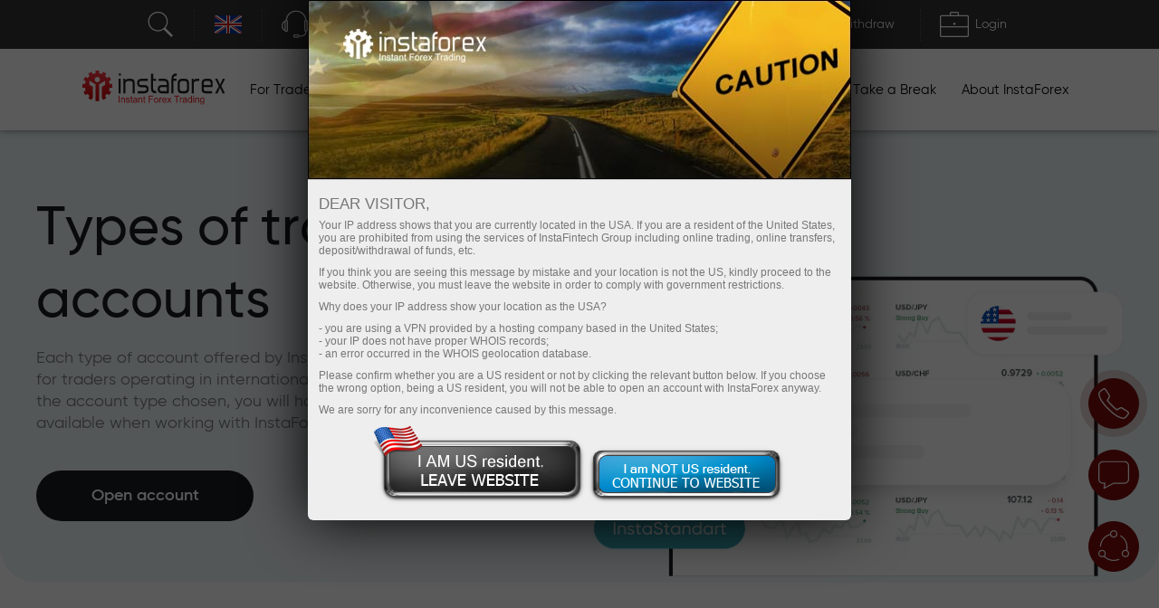

--- FILE ---
content_type: text/html; charset=utf-8
request_url: https://www.ifxinvest.net/account_types
body_size: 50035
content:
<!DOCTYPE html PUBLIC "-//W3C//DTD XHTML 1.0 Strict//EN" "http://www.w3.org/TR/xhtml1/DTD/xhtml1-strict.dtd">
<html xmlns="https://www.w3.org/1999/xhtml" xml:lang="en" lang="en">
<head prefix="og: https://ogp.me/ns#">

    
    

    <title>Types of Forex trading accounts with minimum deposit</title>


        <meta name="description" content="Explore InstaForex account types with flexible trading options, low spreads, and high leverage." />
    <meta name="google" content="notranslate" />
        
        <!--script src="https://www.ifxinvest.net/i/js/conditionalStart.js"></script-->

        <script type="text/javascript">
        function err_handler(msg) {return true;}
        window.onerror = err_handler;
    </script>
    
    <!-- extraPacker -->
            <meta charset="utf-8" />
    <meta name="viewport" content="width=device-width, minimum-scale=1.0, maximum-scale=1.0, user-scalable=no">
    
        <meta name="facebook-domain-verification" content="fuua7t31zjl7w4ls52egjemdr5722r" />
        <meta name="google-site-verification" content="erUIyuSoegdw0rnxPoCkcB7JruqwfoWXzmT256KSCeY" />
    <meta name="google-site-verification" content="g2arfBCN2BiB-VeYwuLoib7n2Ub3x-dc0unhUWTASE8" />
            <meta name='yandex-verification' content='559acfd272ded354' />
    <meta name="yandex-verification" content="5c5b2a9023414244" />
    <meta name="yandex-verification" content="196e848b202263a4" />
                    <!--- Verify domain instafincenter.com --->
        <!--- Verify domain ifxtrade.net --->
        <!--- Verify domain ifxinsinght.com --->
    
    <meta http-equiv="content-type" content="text/html; charset=utf-8" />

    <meta name="SKYPE_TOOLBAR" content="SKYPE_TOOLBAR_PARSER_COMPATIBLE" />

    
                    <link rel="canonical" href="https://www.ifxinvest.net/account_types" />    


    <link rel="preload" href="https://www.ifxinvest.net/i/css/all-main_38.css" as="style">
    <link rel="stylesheet" href="https://www.ifxinvest.net/i/css/all-main_38.css">
    <link rel="shortcut icon" href="https://www.ifxinvest.net/i/img/favicon.ico" />
    <script type="text/javascript" src="https://www.ifxinvest.net/i/js/jquery-2.1.4.min.js"></script>


    
<link rel="alternate" hreflang="x-default" href="https://www.ifxinvest.net/account_types"/>
<link rel="alternate" hreflang="ru" href="https://www.ifxinvest.net/ru/account_types"/>
<link rel="alternate" hreflang="ar" href="https://www.ifxinvest.net/ar/account_types"/>
<link rel="alternate" hreflang="zh" href="https://www.ifxinvest.net/cn/account_types"/>
<link rel="alternate" hreflang="id" href="https://www.ifxinvest.net/id/account_types"/>
<link rel="alternate" hreflang="hi" href="https://www.ifxinvest.net/in/account_types"/>
<link rel="alternate" hreflang="ms" href="https://www.ifxinvest.net/ms/account_types"/>
<link rel="alternate" hreflang="ur" href="https://www.ifxinvest.net/pk/account_types"/>
<link rel="alternate" hreflang="pt" href="https://www.ifxinvest.net/pt/account_types"/>
<link rel="alternate" hreflang="es" href="https://www.ifxinvest.net/sp/account_types"/>
<link rel="alternate" hreflang="th" href="https://www.ifxinvest.net/th/account_types"/>
<link rel="alternate" hreflang="uk" href="https://www.ifxinvest.net/ua/account_types"/>
<link rel="alternate" hreflang="vi" href="https://www.ifxinvest.net/vi/account_types"/>
<link rel="alternate" hreflang="bn" href="https://www.ifxinvest.net/bd/account_types"/>
<link rel="alternate" hreflang="uz" href="https://www.ifxinvest.net/uz/account_types"/>

    <script type="text/javascript">
        jQuery.event.special.touchstart = {
            setup: function( _, ns, handle ){
                if ( ns.includes("noPreventDefault") ) {
                    this.addEventListener("touchstart", handle, { passive: false });
                } else {
                    this.addEventListener("touchstart", handle, { passive: true });
                }
            }
        };
        jQuery.event.special.touchmove = {
            setup: function( _, ns, handle ){
                if ( ns.includes("noPreventDefault") ) {
                    this.addEventListener("touchmove", handle, { passive: false });
                } else {
                    this.addEventListener("touchmove", handle, { passive: true });
                }
            }
        };
        var lang        = 'en';
        var root        = 'https://www.ifxinvest.net/';
        var root_http   = 'https://www.ifxinvest.net/';
        var is_ipad     = '';
        var is_index    = '';
    </script>



    <link rel="alternate" type="application/rss+xml" title="InstaForex.com Live Forex news" href="https://news.instaforex.com/news/" />
    <link rel="alternate" type="application/rss+xml" title="InstaForex.com Forex analysis review" href="https://news.instaforex.com/analytics/" />

        <!-- Delete for china Ip -->
        <!-- Yahoo Pixel Code -->
            <!-- End Yahoo Pixel Code -->
    <!-- !Site::IsChina() -->
    
    
    <!--noindex-->
            <script type="text/javascript">
                (window.Image ? (new Image()) : document.createElement('img')).src = location.protocol + '//vk.com/rtrg?r=fL7KdroSMbX*wtu5mkEPSIxsTIGfECJZ8N8rRGJ1eqsTxh*4dYKEo4UCrbaqffinKY8a7hsoEs4X3sgAGw2t*QNGodRg5ZamiZXjTLse0*Tiv0UXbKBAcfzkHNr3LO19g7MUqG0QRBbuUO8IA7ldv3cfHtjgevnHyVUmDlX19p0-';
    </script>
            <!--/noindex-->

    
    
            <!-- Yahoo Pixel Code -->
    <script type="application/javascript">(function (w, d, t, r, u) {
        w[u] = w[u] || [];
        w[u].push({'projectId': '10000', 'properties': {'pixelId': '10119673'}});
        var s = d.createElement(t);
        s.src = r;
        s.async = true;
        s.onload = s.onreadystatechange = function () {
            var y, rs = this.readyState, c = w[u];
            if (rs && rs != "complete" && rs != "loaded") {
                return
            }

            try {
                y = YAHOO.ywa.I13N.fireBeacon;
                w[u] = [];
                w[u].push = function (p) {
                    y([p])
                }

                ;y(c)
            } catch (e) {
            }
        };
        var scr = d.getElementsByTagName(t)[0], par = scr.parentNode;
        par.insertBefore(s, scr)
    })(window, document, "script", "https://s.yimg.com/wi/ytc.js", "dotq");</script>
    <!-- End Yahoo Pixel Code -->
        
            
    <!--    -->
                            <!-- Google Tag Manager -->
                    <script>
                        (function(w, d, s, l, i) {
                            w[l] = w[l] || [];
                            w[l].push({
                                'gtm.start': new Date().getTime(),
                                event: 'gtm.js'
                            });
                            var f = d.getElementsByTagName(s)[0],
                                j = d.createElement(s),
                                dl = l != 'dataLayer' ? '&l=' + l : '';
                            j.async = true;
                            j.src = 'https://www.googletagmanager.com/gtm.js?id=' + i + dl;
                            f.parentNode.insertBefore(j, f);
                        })(window, document, 'script', 'dataLayer', 'GTM-55GFKC3');
                    </script>
                    <!-- End Google Tag Manager -->
                        <meta property='og:title' content='Types of Forex trading accounts with minimum deposit'><meta property='og:type' content='website'><meta property='og:image' content='https://www.ifxinvest.net/i/img//preview/instaforex_preview.jpg'/><meta property='og:image:secure_url' content='https://www.ifxinvest.net/i/img//preview/instaforex_preview.jpg'/><meta property="og:image:width" content="1280"/><meta property="og:image:height" content="855"/><meta property="og:image:type" content="image/png"/><meta property="og:image:alt" content="link preview"/><meta name="twitter:card" content="summary_large_image"/><meta name="twitter:image" content="https://www.ifxinvest.net/i/img//preview/instaforex_preview.jpg"/><meta property='og:url' content='https://www.ifxinvest.net/account_types'><meta property='og:description' content='Explore InstaForex account types with flexible trading options, low spreads, and high leverage.'><meta property='og:site_name' content='https://www.ifxinvest.net/'><meta property='og:locale' content='en'>
    <script type="text/javascript" src="https://www.ifxinvest.net/i/js/intersectionObserver.jquery.js"></script>
    <script type="text/javascript">
        window.addEventListener("load", function () {
            if (typeof $.fn.intersectionObserver === 'function') {
                $("img[url]").intersectionObserver();
            }
        })
    </script>

            
        <script>
            //getCriteoPartnersWithTimer
            var ts = 1769241586;
            function checkPartnersCriteo(){
                if (parseInt(new Date().getTime()/1000) > GetCookie('criteoPatrnersTimestamp')) {
                    window.criteo_q = window.criteo_q || [];
                    var deviceType = /iPad/.test(navigator.userAgent) ? "t" : /Mobile|iP(hone|od)|Android|BlackBerry|IEMobile|Silk/.test(navigator.userAgent) ? "m" : "d";
                    window.criteo_q.push(
                        {event: "setAccount", account:},
                        {event: "setEmail", email: ""},
                        {event: "setSiteType", type: deviceType},
                        {event: "viewHome"}
                    );
                    console.log("partners criteo hit. acc - ");
                    ts = parseInt(new Date().setMonth(new Date().getMonth() + 1)/1000);
                    SetCookie('criteoPatrnersTimestamp', ts);
                }
            }
            setInterval(checkPartnersCriteo, 1000);
        </script>

                                <script>
                //getCriteoWithTimer
                var criteroTimer = setTimeout(function () {
                    <!-- Тэг домашней страницы Criteo OneTag -->
                    window.criteo_q = window.criteo_q || [];
                    var deviceType = /iPad/.test(navigator.userAgent) ? "t" : /Mobile|iP(hone|od)|Android|BlackBerry|IEMobile|Silk/.test(navigator.userAgent) ? "m" : "d";
                    window.criteo_q.push(
                        {event: "setAccount", account: 81974},
                        {event: "setEmail", email: ""}, // Может быть пустой строкой
                        {event: "setSiteType", type: deviceType},
                        {event: "viewHome", user_segment: "20"});
                    <!-- Конец тэга домашней страницы Criteo OneTag -->
                    document.cookie = 'criteoHit=true'
                    console.log('Criteo: "Hit"');
                }, 15000);
                console.log('Criteo: time to hit - 15 sec');
            </script>
                                    <script type="text/javascript">
                        adroll_adv_id = "KC3R3NI4BVENTMPMGFQAXF";
                        adroll_pix_id = "OEZZPOJDMJGE3P6WDN2UQL";
                        adroll_version = "2.0";

                        (function(w, d, e, o, a) {
                            w.__adroll_loaded = true;
                            w.adroll = w.adroll || [];
                            w.adroll.f = ['setProperties', 'identify', 'track'];
                            var roundtripUrl = "https://s.adroll.com/j/" + adroll_adv_id +
                                "/roundtrip.js";
                            for (a = 0; a < w.adroll.f.length; a++) {
                                w.adroll[w.adroll.f[a]] = w.adroll[w.adroll.f[a]] || (function(n) {
                                    return function() {
                                        w.adroll.push([n, arguments])
                                    }
                                })(w.adroll.f[a])
                            };

                            e = d.createElement('script');
                            o = d.getElementsByTagName('script')[0];
                            e.async = 1;
                            e.src = roundtripUrl;
                            o.parentNode.insertBefore(e, o);
                        })(window, document);
                        adroll.track("pageView");
                    </script>
                                <!-- Facebook Pixel Code -->
                    <script>
                        ! function(f, b, e, v, n, t, s) {
                            if (f.fbq) return;
                            n = f.fbq = function() {
                                n.callMethod ?
                                    n.callMethod.apply(n, arguments) : n.queue.push(arguments)
                            };
                            if (!f._fbq) f._fbq = n;
                            n.push = n;
                            n.loaded = !0;
                            n.version = '2.0';
                            n.queue = [];
                            t = b.createElement(e);
                            t.async = !0;
                            t.src = v;
                            s = b.getElementsByTagName(e)[0];
                            s.parentNode.insertBefore(t, s)
                        }(window, document, 'script', 'https://connect.facebook.net/en_US/fbevents.js');
                        fbq('init', '174181863800731');
                        fbq('track', 'PageView');
                    </script>
                    <noscript><img height="1" width="1" style="display:none" src="https://www.facebook.com/tr?id=174181863800731&ev=PageView&noscript=1" /></noscript>
                    <!-- End Facebook Pixel Code -->
                    
                            <!-- Global site tag (gtag.js) - Google Analytics @@@ -->
                    <script async src="https://www.googletagmanager.com/gtag/js?id=UA-8841167-1"></script>
                    <script>
                        window.dataLayer = window.dataLayer || [];

                        function gtag() {
                            dataLayer.push(arguments);
                        }
                        gtag('js', new Date());
                        gtag('config', 'UA-8841167-1');
                    </script>
                    <!-- End Global site tag (gtag.js) - Google Analytics -->
                            <!-- Global site tag (gtag.js) - Google Analytics @@@ -->
                    <script async src="https://www.googletagmanager.com/gtag/js?id=UA-186038504-2"></script>
                    <script>
                        window.dataLayer = window.dataLayer || [];

                        function gtag() {
                            dataLayer.push(arguments);
                        }
                        gtag('js', new Date());
                        gtag('config', 'UA-186038504-2');
                    </script>
                    <!-- End Global site tag (gtag.js) - Google Analytics -->
                            <!-- Global site tag (gtag.js) - Google Analytics @@@ -->
                    <script async src="https://www.googletagmanager.com/gtag/js?id=UA-219991920-1"></script>
                    <script>
                        window.dataLayer = window.dataLayer || [];

                        function gtag() {
                            dataLayer.push(arguments);
                        }
                        gtag('js', new Date());
                        gtag('config', 'UA-219991920-1');
                    </script>
                    <!-- End Global site tag (gtag.js) - Google Analytics -->
                
    
    
    
</head>
<!-- /Yandex.Metrika counter -->
<!-- Yandex.Metrika counter -->
<script type="text/javascript" >
    (function(m,e,t,r,i,k,a){m[i]=m[i]||function()

    {(m[i].a=m[i].a||[]).push(arguments)}
    ;
        m[i].l=1*new Date();k=e.createElement(t),a=e.getElementsByTagName(t)[0],k.async=1,k.src=r,a.parentNode.insertBefore(k,a)})
    (window, document, "script", "https://mc.yandex.ru/metrika/tag.js", "ym");

    ym(82265575, "init",

        { clickmap:true, trackLinks:true, accurateTrackBounce:true }
    );
</script>
<noscript><div><img src="https://mc.yandex.ru/watch/82265575" style="position:absolute; left:-9999px;" alt="" /></div></noscript>
<!-- /Yandex.Metrika counter -->



<body  data-lng="en" class="language-en page-account_types_new" >

    
                    <!-- Google Tag Manager (noscript) --><noscript><iframe src="https://www.googletagmanager.com/ns.html?id=GTM-55GFKC3" height="0" width="0" style="display:none;visibility:hidden"></iframe></noscript>
                    <!-- End Google Tag Manager (noscript) -->
                
    

                    <!-- Yandex.Metrika counter -->
                    <script type="text/javascript">
                        (function(d, w, c) {
                            (w[c] = w[c] || []).push(function() {
                                try {
                                    w.yaCounter21015271 = new Ya.Metrika({
                                        id: 21015271,
                                        clickmap: true,
                                        trackLinks: true,
                                        accurateTrackBounce: true,
                                        webvisor: true
                                    });
                                } catch (e) {}
                            });
                            var n = d.getElementsByTagName("script")[0],
                                s = d.createElement("script"),
                                f = function() {
                                    n.parentNode.insertBefore(s, n);
                                };
                            s.type = "text/javascript";
                            s.async = true;
                            s.src = "https://mc.yandex.ru/metrika/watch.js";
                            if (w.opera == "[object Opera]") {
                                d.addEventListener("DOMContentLoaded", f, false);
                            } else {
                                f();
                            }
                        })(document, window, "yandex_metrika_callbacks");
                    </script>
                    <noscript>
                        <div><img src="https://mc.yandex.ru/watch/21015271" style="position:absolute; left:-9999px;" alt="" /></div>
                    </noscript>
                    <!-- End Yandex.Metrika counter -->
            
<!---->

<style>
    body {
        min-width: 100px;
    }
    .block_4_type_7_ru{
        margin-top: -30px;  color: white;  font-size: 12px;
    }
    .block_4_type_7_en{
        font-size: 12px;  color: white;  margin-top: -24px;  margin-left: 6px;
    }
    .sidebar-right section .block_3_banners{ margin-top: -30px;}
    .ploader{
        position: fixed;
        width: 100%;
        height: 100%;
        background: rgb(0,0,0,0.5);
        z-index: 99999;
        display: none;
    }
    .ploader img{
        position: fixed;
        margin-left: auto;
        margin-right: auto;
        left: 0;
        right: 0;
        text-align: center;
        top: 40%;
        z-index: 9999;
        width: 20%;
    }
</style>
<div class="ploader"><img src="https://www.ifxinvest.net/i/img/preloader.svg" alt="empty"></div>
				<script type="text/javascript">
					var CheckRef = document.referrer;
					var refStr   = '';
                    var frame    = 0;
					if(CheckRef.indexOf('?') == -1)
					{
						refStr = CheckRef;
					}
					else
					{
						refStr =CheckRef.substr(0,CheckRef.indexOf('?'));
					}
                    if(top != self)
                    {
                        frame=1;
                    }
					
					new Image().src = "/click_stat/click.php?r="+escape(refStr)+((typeof(screen)=="undefined")?"":"&s="+screen.width+"*"+screen.height+"*"+(screen.colorDepth?screen.colorDepth:screen.pixelDepth))+"&u="+escape(document.URL)+"&frame="+frame+"&"+Math.random();
				</script>
				
<!-- Eu Предупреждения -->

<script language="JavaScript" src="https://www.ifxinvest.net/i/js/jquery.simplemodal-new.js"></script>

<script language="JavaScript">
    $(document).ready(function(){

        function setCookieLeave( name, value, expires, path, domain, secure )
        {
            var today = new Date();
            today.setTime( today.getTime() );
            if ( expires ) {
                expires = expires * 1000 * 60 * 60 * 24;
            }
            var expires_date = new Date( today.getTime() + (expires) );
            document.cookie = name+'='+escape( value ) +
                ( ( expires ) ? ';expires='+expires_date.toGMTString() : '' ) + //expires.toGMTString()
                ( ( path ) ? ';path=' + path : '' ) +
                ( ( domain ) ? ';domain=' + domain : '' ) +
                ( ( secure ) ? ';secure' : '' );
        }

        $(function ($) {
            var ATTENTION = {
                container: null,
                init: function () {
                    var inner_data  = '<h2>Dear visitor,</h2>';
                    inner_data += '<p>Your IP address shows that you are currently located in the USA. If you are a resident of the United States, you are prohibited from using the services of InstaFintech Group including online trading, online transfers, deposit/withdrawal of funds, etc.</p>';
                    inner_data += '<p>If you think you are seeing this message by mistake and your location is not the US, kindly proceed to the website. Otherwise, you must leave the website in order to comply with government restrictions.</p>';
                    inner_data += '<p>Why does your IP address show your location as the USA?<ul>';
                    inner_data += '<li>- you are using a VPN provided by a hosting company based in the United States;</li>';
                    inner_data += '<li>- your IP does not have proper WHOIS records;</li>';
                    inner_data += '<li>- an error occurred in the WHOIS geolocation database.</li>';
                    inner_data += '</ul></p>';
                    inner_data += '<p>Please confirm whether you are a US resident or not by clicking the relevant button below. If you choose the wrong option, being a US resident, you will not be able to open an account with InstaForex anyway.</p>';
                    inner_data += '<p>We are sorry for any inconvenience caused by this message.</p>';
                    $("#inner-data").html(inner_data);

                    if (typeof $.fn.smodal !== 'undefined') {
                        $("#attention-modal-content").smodal({
                            overlayId: 'attention-overlay',
                            containerId: 'attention-container',
                            closeHTML: null,
                            minHeight: 80,
                            opacity: 65,
                            position: ['0',],
                            overlayClose: false,
                            onOpen: ATTENTION.open,
                            onClose: ATTENTION.close
                        });
                    }

                },
                open: function (d) {
                    var self = this;
                    self.container = d.container[0];
                    d.overlay.fadeIn('fast', function () {
                        $("#attention-modal-content", self.container).show();
                        var title = $("#attention-modal-title", self.container);
                        title.show();
                        d.container.slideDown('slow', function () {
                            setTimeout(function () {
                                var h = $("#attention-modal-data", self.container).height()
                                    + title.height()
                                    + 20; // padding
                                d.container.animate(
                                    {height: h},
                                    200,
                                    function () {
                                        $("div.close", self.container).show();
                                        $("#attention-modal-data", self.container).show();
                                    }
                                );
                            }, 300);
                        });
                    })
                },
                close: function (d) {
                    var self = this;
                    d.container.animate(
                        {top:"-" + (d.container.height() + 20)},
                        500,
                        function () {
                            setCookieLeave('notleaveus', 1, 365, '/');
                            self.close(); // or $.modal.close();
                        }
                    );
                }
            };

            ATTENTION.init();
        });
    });
</script>

<style>
    #attention-modal-content, #attention-modal-data {display:none;}
    #attention-overlay {background-color:#000; cursor:wait;}
    #attention-container {background-color:#eee; color:#000; font-family:"Lucida Grande",Arial,sans-serif; font-size:.9em; padding-bottom:4px; width:600px; -moz-border-radius-bottomleft:6px; -webkit-border-bottom-left-radius:6px; -moz-border-radius-bottomright:6px; -webkit-border-bottom-right-radius:6px; -moz-box-shadow:0 0 64px #000; -webkit-box-shadow:0 0 64px #000;}
    #attention-container a {color:#ddd;}
    #attention-container #attention-modal-title {color:#000; background-color:#ddd; border-bottom:1px solid #ccc; font-weight:bold; padding:0px; font-size: 130%; text-align: center;}
    #attention-container .close {display:none; position:absolute; right:0; top:0;}
    #attention-container .close a {display:block; color:#777; font-size:.8em; font-weight:bold; padding:6px 12px 0; text-decoration:none; text-shadow:0 1px 0 #f4f4f4;}
    #attention-container .close a:hover {color:#000;}
    #attention-container #attention-modal-data {padding:6px 12px;}
    #attention-container h2 {margin:10px 0 6px;}
    #attention-container p {margin-bottom:10px;}
    #attention-container span {color:#777; font-size:.9em;}

    #attention-modal-title {background: url("https://fxn.instaforex.com/i/img/attention/top2.jpg"); height: 198px;}
    #attention-modal-data {font-size:110%;}
    #attention-modal-data ul li {padding: 0px; !important;}

    #attention-modal-data .usbuttons{background: url('https://fxn.instaforex.com/i/img/attention/buttons.png');}
    #attention-modal-data .usresident {background-position: -0px -0px; width: 236px; height: 88px; cursor: pointer;}
    #attention-modal-data .notusresident {background-position: -0px -88px; width: 220px; height: 65px; cursor: pointer;}
    #attention-modal-data .usresident:hover {background-position: -0px -153px; width: 236px; height: 88px; cursor: pointer;}
    #attention-modal-data .notusresident:hover {background-position: -0px -241px; width: 220px; height: 65px; cursor: pointer;}
</style>

<!--noindex-->
<div id="attention-modal-content">
    <div id="attention-modal-title">&nbsp;</div>
    <div id="attention-modal-data">
        <span id="inner-data">&nbsp;</span>
        <center>
            <table>
                <tr>
                    <td><div class="usbuttons usresident" onclick="document.location ='about:blank'"></div></td>
                    <td><div class="usbuttons notusresident simplemodal-close"></div></td>
                </tr>
            </table>
        </center>

    </div>
</div>
<!--/noindex-->

<header>
        <style>
            .circleRollButton {
                display: none !important;
            }
        </style>
        <script type="text/javascript">
            if (!onlineSupportChatButton) {
                var onlineSupportChatButton;
                                        (function(d, src, c) {
                            var t = d.scripts[d.scripts.length - 1],
                                s = d.createElement('script');
                            s.id = 'la_x2s6df8d';
                            s.defer = true;
                            s.src = src;
                            s.onload = s.onreadystatechange = function() {
                                var rs = this.readyState;
                                if (rs && (rs != 'complete') && (rs != 'loaded')) {
                                    return;
                                }
                                c(this);
                            };
                            t.parentElement.insertBefore(s, t.nextSibling);
                        })(document,
                            'https://ifx.ladesk.com/scripts/track.js',
                            function(e) {
                                onlineSupportChatButton = LiveAgent.createButton('fa66ccf8', e);
                                onlineSupportChatButton.hideButton_();
                            });
                            }

                    </script>
    <script>
    window.dictionary = {
        'application.prepare.form.validation.error': 'Wrong account or password. Please, try again. If the problem persists, contact us via support@instaforex.eu'
    }
</script>

<input type="hidden" id="instaEU" value="">


<style>
    .collapse{padding-top: 0!important; padding-bottom: 0!important;}
    #ntoolbar .langList .f32.AR {
        background-position: 0 -7616px;
    }
    </style>


<div id="ntoolbar" aria-multiselectable="true">

    <div>
                    <a class="btn btn-default"  data-parent="#ntoolbar" href="https://www.ifxinvest.net/search" target="_blank">
                <svg xmlns="http://www.w3.org/2000/svg" xmlns:xlink="http://www.w3.org/1999/xlink" viewBox="0 0 50 50"
                     version="1.1" width="32" height="32">
                    <g id="surface1">
                        <path style=" "
                              d="M 21 3 C 11.621094 3 4 10.621094 4 20 C 4 29.378906 11.621094 37 21 37 C 24.710938 37 28.140625 35.804688 30.9375 33.78125 L 44.09375 46.90625 L 46.90625 44.09375 L 33.90625 31.0625 C 36.460938 28.085938 38 24.222656 38 20 C 38 10.621094 30.378906 3 21 3 Z M 21 5 C 29.296875 5 36 11.703125 36 20 C 36 28.296875 29.296875 35 21 35 C 12.703125 35 6 28.296875 6 20 C 6 11.703125 12.703125 5 21 5 Z "/>
                    </g>
                </svg>
                <span></span>
            </a>
        
    </div>

    <div class="langList">
        
        <button class="btn btn-default"  data-parent="#ntoolbar"
                data-target="#toolbarCollapseLangList" aria-expanded="false" aria-controls="toolbarCollapseLangList">
            <span class="f32 EN "></span>
            <span class="caption">English</span>
        </button>

    </div>

    <div>
        <button class="btn btn-default"  data-parent="#ntoolbar"
                data-target="#toolbarCollapseSupportPanel" aria-expanded="false"
                aria-controls="toolbarCollapseSupportPanel">
            <svg xmlns="http://www.w3.org/2000/svg" xmlns:xlink="http://www.w3.org/1999/xlink" viewBox="0 0 50 50"
                 version="1.1" width="32" height="32">
                <g id="surface1">
                    <path style=" "
                          d="M 25 1 C 15.691406 1 8.015625 8.089844 7.09375 17.15625 C 6.179688 17.453125 5.453125 18.179688 5.15625 19.09375 C 3.730469 19.378906 2.492188 20.355469 1.625 21.65625 C 0.589844 23.207031 0 25.25 0 27.5 C 0 29.75 0.589844 31.792969 1.625 33.34375 C 2.492188 34.644531 3.730469 35.621094 5.15625 35.90625 C 5.546875 37.109375 6.671875 38 8 38 C 9.644531 38 11 36.644531 11 35 L 11 20 C 11 18.757813 10.214844 17.703125 9.125 17.25 C 10 9.234375 16.75 3 25 3 C 33.25 3 40 9.234375 40.875 17.25 C 39.785156 17.703125 39 18.757813 39 20 L 39 35 C 39 36.277344 39.832031 37.351563 40.96875 37.78125 C 40.832031 39.691406 40.183594 41.128906 39.15625 42.15625 C 37.996094 43.316406 36.300781 44 34 44 L 30.8125 44 C 30.394531 42.84375 29.292969 42 28 42 L 23 42 C 21.355469 42 20 43.355469 20 45 C 20 46.644531 21.355469 48 23 48 L 28 48 C 29.292969 48 30.394531 47.15625 30.8125 46 L 34 46 C 36.699219 46 39.003906 45.183594 40.59375 43.59375 C 42.023438 42.164063 42.820313 40.164063 42.96875 37.8125 C 43.851563 37.503906 44.554688 36.796875 44.84375 35.90625 C 46.269531 35.621094 47.507813 34.644531 48.375 33.34375 C 49.410156 31.792969 50 29.75 50 27.5 C 50 25.25 49.410156 23.207031 48.375 21.65625 C 47.507813 20.355469 46.269531 19.378906 44.84375 19.09375 C 44.546875 18.179688 43.820313 17.453125 42.90625 17.15625 C 41.984375 8.089844 34.308594 1 25 1 Z M 8 19 C 8.5625 19 9 19.4375 9 20 L 9 35 C 9 35.5625 8.5625 36 8 36 C 7.4375 36 7 35.5625 7 35 L 7 20 C 7 19.4375 7.4375 19 8 19 Z M 42 19 C 42.5625 19 43 19.4375 43 20 L 43 35 C 43 35.5625 42.5625 36 42 36 C 41.4375 36 41 35.5625 41 35 L 41 20 C 41 19.4375 41.4375 19 42 19 Z M 5 21.21875 L 5 33.78125 C 4.378906 33.515625 3.789063 33.011719 3.28125 32.25 C 2.507813 31.089844 2 29.390625 2 27.5 C 2 25.609375 2.507813 23.910156 3.28125 22.75 C 3.789063 21.988281 4.378906 21.484375 5 21.21875 Z M 45 21.21875 C 45.621094 21.484375 46.210938 21.988281 46.71875 22.75 C 47.492188 23.910156 48 25.609375 48 27.5 C 48 29.390625 47.492188 31.089844 46.71875 32.25 C 46.210938 33.011719 45.621094 33.515625 45 33.78125 Z M 23 44 L 28 44 C 28.5625 44 29 44.4375 29 45 C 29 45.5625 28.5625 46 28 46 L 23 46 C 22.4375 46 22 45.5625 22 45 C 22 44.4375 22.4375 44 23 44 Z "/>
                </g>
            </svg>
            <span class="caption">Support</span>
        </button>

    </div>

    <div>
                    <button class="btn btn-default"  data-parent="#ntoolbar"
                    data-target="#toolbarCollapseOpenAccount" aria-expanded="false"
                    aria-controls="toolbarCollapseOpenAccount">
                <svg xmlns="http://www.w3.org/2000/svg" xmlns:xlink="http://www.w3.org/1999/xlink" viewBox="0 0 50 51"
                     version="1.1" width="32" height="32">
                    <g id="surface1">
                        <path xmlns="http://www.w3.org/2000/svg" style=" "
                              d="M 3 3 L 3 8.6875 C 2.941406 8.878906 2.941406 9.089844 3 9.28125 L 3 32 L 18 32 L 20 30 L 5 30 L 5 10.625 L 5.5625 10.90625 C 5.839844 11.039063 6.160156 11.039063 6.4375 10.90625 L 8 10.125 L 9.5625 10.90625 C 9.839844 11.039063 10.160156 11.039063 10.4375 10.90625 L 12 10.125 L 13.5625 10.90625 C 13.839844 11.039063 14.160156 11.039063 14.4375 10.90625 L 16 10.125 L 17.5625 10.90625 C 17.839844 11.039063 18.160156 11.039063 18.4375 10.90625 L 20 10.125 L 21.5625 10.90625 C 21.839844 11.039063 22.160156 11.039063 22.4375 10.90625 L 24 10.125 L 25.5625 10.90625 C 25.839844 11.039063 26.160156 11.039063 26.4375 10.90625 L 28 10.125 L 29.5625 10.90625 C 29.839844 11.039063 30.160156 11.039063 30.4375 10.90625 L 32 10.125 L 33.5625 10.90625 C 33.839844 11.039063 34.160156 11.039063 34.4375 10.90625 L 36 10.125 L 37.5625 10.90625 C 37.839844 11.039063 38.160156 11.039063 38.4375 10.90625 L 40 10.125 L 41.5625 10.90625 C 41.839844 11.039063 42.160156 11.039063 42.4375 10.90625 L 44 10.125 L 45 10.625 L 45 30 L 36 30 L 34 32 L 47 32 L 47 10.125 C 47.015625 10.019531 47.015625 9.917969 47 9.8125 L 47 3 Z M 5 5 L 45 5 L 45 8.375 L 44.4375 8.09375 C 44.160156 7.960938 43.839844 7.960938 43.5625 8.09375 L 42 8.875 L 40.4375 8.09375 C 40.160156 7.960938 39.839844 7.960938 39.5625 8.09375 L 38 8.875 L 36.4375 8.09375 C 36.160156 7.960938 35.839844 7.960938 35.5625 8.09375 L 34 8.875 L 32.4375 8.09375 C 32.160156 7.960938 31.839844 7.960938 31.5625 8.09375 L 30 8.875 L 28.4375 8.09375 C 28.160156 7.960938 27.839844 7.960938 27.5625 8.09375 L 26 8.875 L 24.4375 8.09375 C 24.160156 7.960938 23.839844 7.960938 23.5625 8.09375 L 22 8.875 L 20.4375 8.09375 C 20.160156 7.960938 19.839844 7.960938 19.5625 8.09375 L 18 8.875 L 16.4375 8.09375 C 16.160156 7.960938 15.839844 7.960938 15.5625 8.09375 L 14 8.875 L 12.4375 8.09375 C 12.160156 7.960938 11.839844 7.960938 11.5625 8.09375 L 10 8.875 L 8.4375 8.09375 C 8.160156 7.960938 7.839844 7.960938 7.5625 8.09375 L 6 8.875 L 5 8.375 Z M 8.71875 16 C 8.167969 16.078125 7.78125 16.589844 7.859375 17.140625 C 7.9375 17.691406 8.449219 18.078125 9 18 L 25 18 C 25.359375 18.003906 25.695313 17.816406 25.878906 17.503906 C 26.058594 17.191406 26.058594 16.808594 25.878906 16.496094 C 25.695313 16.183594 25.359375 15.996094 25 16 L 9 16 C 8.96875 16 8.9375 16 8.90625 16 C 8.875 16 8.84375 16 8.8125 16 C 8.78125 16 8.75 16 8.71875 16 Z M 31.71875 16 C 31.167969 16.078125 30.78125 16.589844 30.859375 17.140625 C 30.9375 17.691406 31.449219 18.078125 32 18 L 41 18 C 41.359375 18.003906 41.695313 17.816406 41.878906 17.503906 C 42.058594 17.191406 42.058594 16.808594 41.878906 16.496094 C 41.695313 16.183594 41.359375 15.996094 41 16 L 32 16 C 31.96875 16 31.9375 16 31.90625 16 C 31.875 16 31.84375 16 31.8125 16 C 31.78125 16 31.75 16 31.71875 16 Z M 8.71875 21 C 8.167969 21.078125 7.78125 21.589844 7.859375 22.140625 C 7.9375 22.691406 8.449219 23.078125 9 23 L 25 23 C 25.359375 23.003906 25.695313 22.816406 25.878906 22.503906 C 26.058594 22.191406 26.058594 21.808594 25.878906 21.496094 C 25.695313 21.183594 25.359375 20.996094 25 21 L 9 21 C 8.96875 21 8.9375 21 8.90625 21 C 8.875 21 8.84375 21 8.8125 21 C 8.78125 21 8.75 21 8.71875 21 Z M 34.875 22 C 34.652344 22.023438 34.441406 22.125 34.28125 22.28125 L 33.625 22.90625 C 33.445313 22.746094 33.210938 22.65625 32.96875 22.65625 C 32.9375 22.65625 32.90625 22.65625 32.875 22.65625 C 32.777344 22.671875 32.683594 22.703125 32.59375 22.75 L 27.90625 24.75 C 27.789063 24.800781 27.683594 24.875 27.59375 24.96875 L 19.09375 33.5 L 19.0625 33.5 C 19.019531 33.527344 18.976563 33.558594 18.9375 33.59375 C 18.878906 33.640625 18.828125 33.691406 18.78125 33.75 C 18.746094 33.800781 18.714844 33.851563 18.6875 33.90625 L 10.84375 41.71875 C 10.46875 42.097656 10.457031 42.699219 10.8125 43.09375 C 9.722656 44.21875 9.730469 46.046875 10.84375 47.15625 C 11.957031 48.269531 13.78125 48.277344 14.90625 47.1875 C 15.300781 47.542969 15.902344 47.53125 16.28125 47.15625 L 17 46.4375 C 17.191406 46.566406 17.417969 46.695313 17.65625 46.8125 C 18.082031 47.019531 18.59375 47.214844 19.1875 47.21875 C 19.78125 47.222656 20.460938 46.976563 20.96875 46.46875 C 21.738281 45.699219 22.707031 44.410156 23.625 43.15625 C 24.542969 41.902344 25.484375 40.609375 25.65625 40.4375 C 26 40.09375 26.90625 40.0625 26.90625 40.0625 C 27.292969 40.152344 27.695313 40.003906 27.933594 39.6875 C 28.171875 39.371094 28.199219 38.941406 28.003906 38.59375 C 27.808594 38.25 27.425781 38.054688 27.03125 38.09375 C 27.03125 38.09375 26.917969 38.066406 26.75 38.0625 C 26.371094 38.054688 25.644531 38.101563 24.9375 38.5 L 33.03125 30.40625 C 33.125 30.316406 33.199219 30.210938 33.25 30.09375 L 35.25 25.40625 C 35.394531 25.058594 35.335938 24.664063 35.09375 24.375 L 35.71875 23.71875 C 36.042969 23.417969 36.128906 22.941406 35.933594 22.546875 C 35.742188 22.148438 35.308594 21.929688 34.875 22 Z M 32.75 24.84375 L 32.78125 24.84375 L 32.8125 24.875 C 32.890625 25.011719 32.996094 25.128906 33.125 25.21875 L 33.15625 25.25 L 31.46875 29.15625 L 23.625 37 L 21 34.375 L 28.84375 26.53125 Z M 19.5625 35.8125 L 22.1875 38.4375 L 16.59375 44.0625 L 16.5625 44.0625 C 16.210938 44.152344 15.933594 44.429688 15.84375 44.78125 L 15.59375 45.03125 C 15.5625 45.007813 15.53125 44.988281 15.5 44.96875 L 15.34375 44.84375 L 13.1875 42.71875 C 13.1875 42.707031 13.1875 42.699219 13.1875 42.6875 L 13.15625 42.625 C 13.117188 42.535156 13.0625 42.449219 13 42.375 Z M 23.5625 39.84375 C 23.109375 40.429688 22.589844 41.164063 22 41.96875 C 21.089844 43.214844 20.089844 44.535156 19.5625 45.0625 C 19.421875 45.203125 19.34375 45.21875 19.1875 45.21875 C 19.03125 45.21875 18.78125 45.152344 18.53125 45.03125 C 18.496094 45.011719 18.472656 44.988281 18.4375 44.96875 Z M 12.21875 44.5 L 13.5 45.78125 C 13.140625 46.105469 12.597656 46.097656 12.25 45.75 C 11.902344 45.402344 11.890625 44.859375 12.21875 44.5 Z "/>
                    </g>
                </svg>
                <span class="caption">Open Account</span>
            </button>
            </div>

    <div>
        <button class="btn btn-default" data-parent="#ntoolbar"
                data-target="#toolbarCollapseTradingPlatform" aria-expanded="false"
                aria-controls="toolbarCollapseTradingPlatform">
            <svg xmlns="http://www.w3.org/2000/svg" xmlns:xlink="http://www.w3.org/1999/xlink" viewBox="0 0 64 64"
                 version="1.1" width="32" height="32">
                <g id="surface1">
                    <path style=" "
                          d="M 7 6 C 5.347656 6 4 7.347656 4 9 L 4 51 C 4 52.652344 5.347656 54 7 54 L 57 54 C 58.652344 54 60 52.652344 60 51 L 60 9 C 60 7.347656 58.652344 6 57 6 Z M 7 8 L 57 8 C 57.550781 8 58 8.449219 58 9 L 58 51 C 58 51.550781 57.550781 52 57 52 L 7 52 C 6.449219 52 6 51.550781 6 51 L 6 18 L 47 18 C 47.554688 18 48 17.550781 48 17 C 48 16.449219 47.554688 16 47 16 L 6 16 L 6 9 C 6 8.449219 6.449219 8 7 8 Z M 10 10 C 9.445313 10 9 10.449219 9 11 L 9 13 C 9 13.550781 9.445313 14 10 14 C 10.554688 14 11 13.550781 11 13 L 11 11 C 11 10.449219 10.554688 10 10 10 Z M 15 10 C 14.445313 10 14 10.449219 14 11 L 14 13 C 14 13.550781 14.445313 14 15 14 C 15.554688 14 16 13.550781 16 13 L 16 11 C 16 10.449219 15.554688 10 15 10 Z M 20 10 C 19.445313 10 19 10.449219 19 11 L 19 13 C 19 13.550781 19.445313 14 20 14 C 20.554688 14 21 13.550781 21 13 L 21 11 C 21 10.449219 20.554688 10 20 10 Z M 25 10 C 24.445313 10 24 10.449219 24 11 L 24 13 C 24 13.550781 24.445313 14 25 14 C 25.554688 14 26 13.550781 26 13 L 26 11 C 26 10.449219 25.554688 10 25 10 Z M 30 10 C 29.445313 10 29 10.449219 29 11 L 29 13 C 29 13.550781 29.445313 14 30 14 C 30.554688 14 31 13.550781 31 13 L 31 11 C 31 10.449219 30.554688 10 30 10 Z M 35 10 C 34.445313 10 34 10.449219 34 11 L 34 13 C 34 13.550781 34.445313 14 35 14 C 35.554688 14 36 13.550781 36 13 L 36 11 C 36 10.449219 35.554688 10 35 10 Z M 40 10 C 39.445313 10 39 10.449219 39 11 L 39 13 C 39 13.550781 39.445313 14 40 14 C 40.554688 14 41 13.550781 41 13 L 41 11 C 41 10.449219 40.554688 10 40 10 Z M 45 10 C 44.445313 10 44 10.449219 44 11 L 44 13 C 44 13.550781 44.445313 14 45 14 C 45.554688 14 46 13.550781 46 13 L 46 11 C 46 10.449219 45.554688 10 45 10 Z M 50 10 C 49.445313 10 49 10.449219 49 11 L 49 13 C 49 13.550781 49.445313 14 50 14 C 50.554688 14 51 13.550781 51 13 L 51 11 C 51 10.449219 50.554688 10 50 10 Z M 55 10 C 54.445313 10 54 10.449219 54 11 L 54 13 C 54 13.550781 54.445313 14 55 14 C 55.554688 14 56 13.550781 56 13 L 56 11 C 56 10.449219 55.554688 10 55 10 Z M 51 16 C 50.445313 16 50 16.449219 50 17 C 50 17.550781 50.445313 18 51 18 L 55 18 C 55.554688 18 56 17.550781 56 17 C 56 16.449219 55.554688 16 55 16 Z M 55 21 C 54.746094 21 54.488281 21.097656 54.292969 21.292969 L 47.285156 28.300781 C 46.894531 28.113281 46.460938 28 46 28 C 45.277344 28 44.621094 28.269531 44.105469 28.695313 L 38.9375 25.597656 C 38.976563 25.40625 39 25.203125 39 25 C 39 23.347656 37.652344 22 36 22 C 34.347656 22 33 23.347656 33 25 C 33 25.40625 33.082031 25.792969 33.230469 26.148438 L 27.421875 31.375 C 26.996094 31.144531 26.515625 31 26 31 C 25.105469 31 24.308594 31.402344 23.761719 32.027344 L 18.988281 30.117188 C 18.992188 30.078125 19 30.039063 19 30 C 19 28.347656 17.652344 27 16 27 C 14.347656 27 13 28.347656 13 30 C 13 30.285156 13.054688 30.558594 13.128906 30.824219 L 8.421875 34.1875 C 7.972656 34.507813 7.867188 35.132813 8.1875 35.578125 C 8.382813 35.851563 8.6875 36 9 36 C 9.203125 36 9.402344 35.9375 9.578125 35.8125 L 14.28125 32.453125 C 14.769531 32.796875 15.359375 33 16 33 C 16.894531 33 17.691406 32.597656 18.238281 31.972656 L 23.011719 33.882813 C 23.007813 33.921875 23 33.960938 23 34 C 23 35.652344 24.347656 37 26 37 C 27.652344 37 29 35.652344 29 34 C 29 33.59375 28.917969 33.207031 28.769531 32.851563 L 34.578125 27.625 C 35.003906 27.855469 35.484375 28 36 28 C 36.722656 28 37.378906 27.730469 37.894531 27.304688 L 43.0625 30.402344 C 43.023438 30.59375 43 30.796875 43 31 C 43 32.652344 44.347656 34 46 34 C 47.652344 34 49 32.652344 49 31 C 49 30.539063 48.886719 30.105469 48.699219 29.714844 L 55.707031 22.707031 C 56.097656 22.316406 56.097656 21.683594 55.707031 21.292969 C 55.511719 21.097656 55.253906 21 55 21 Z M 36 23.832031 C 36.644531 23.832031 37.167969 24.355469 37.167969 25 C 37.167969 25.644531 36.644531 26.167969 36 26.167969 C 35.355469 26.167969 34.832031 25.644531 34.832031 25 C 34.832031 24.355469 35.355469 23.832031 36 23.832031 Z M 16 28.832031 C 16.644531 28.832031 17.167969 29.355469 17.167969 30 C 17.167969 30.644531 16.644531 31.167969 16 31.167969 C 15.355469 31.167969 14.832031 30.644531 14.832031 30 C 14.832031 29.355469 15.355469 28.832031 16 28.832031 Z M 46 29.792969 C 46.664063 29.792969 47.207031 30.335938 47.207031 31 C 47.207031 31.664063 46.667969 32.207031 46 32.207031 C 45.332031 32.207031 44.792969 31.664063 44.792969 31 C 44.792969 30.335938 45.335938 29.792969 46 29.792969 Z M 26 32.832031 C 26.644531 32.832031 27.167969 33.355469 27.167969 34 C 27.167969 34.644531 26.644531 35.167969 26 35.167969 C 25.355469 35.167969 24.832031 34.644531 24.832031 34 C 24.832031 33.355469 25.355469 32.832031 26 32.832031 Z M 33 34 C 32.445313 34 32 34.449219 32 35 L 32 48 L 30 48 L 30 43 C 30 42.449219 29.554688 42 29 42 L 23 42 C 22.445313 42 22 42.449219 22 43 L 22 48 L 20 48 L 20 39 C 20 38.449219 19.554688 38 19 38 L 13 38 C 12.445313 38 12 38.449219 12 39 L 12 48 L 11 48 C 10.445313 48 10 48.449219 10 49 C 10 49.550781 10.445313 50 11 50 L 51 50 C 51.554688 50 52 49.550781 52 49 C 52 48.449219 51.554688 48 51 48 L 50 48 L 50 41 C 50 40.449219 49.554688 40 49 40 L 43 40 C 42.445313 40 42 40.449219 42 41 L 42 48 L 40 48 L 40 35 C 40 34.449219 39.554688 34 39 34 Z M 34 36 L 38 36 L 38 48 L 34 48 Z M 14 40 L 18 40 L 18 48 L 14 48 Z M 44 42 L 48 42 L 48 48 L 44 48 Z M 24 44 L 28 44 L 28 48 L 24 48 Z "/>
                </g>
            </svg>
            <span class="caption">Trading Platform</span>
        </button>
    </div>


    <div>
        <button class="btn btn-default"  data-parent="#ntoolbar"
                data-target="#toolbarCollapseReplenish" aria-expanded="false" aria-controls="toolbarCollapseReplenish">
            <svg xmlns="http://www.w3.org/2000/svg" xmlns:xlink="http://www.w3.org/1999/xlink" viewBox="0 0 50 50"
                 version="1.1" width="32" height="32">
                <g id="surface1">
                    <path style=" "
                          d="M 6 5 C 3.800781 5 2 6.800781 2 9 L 2 31 C 2 32.953125 3.421875 34.566406 5.28125 34.90625 L 6.59375 42.3125 C 6.976563 44.476563 9.054688 45.945313 11.21875 45.5625 L 44.6875 39.59375 C 46.851563 39.210938 48.320313 37.132813 47.9375 34.96875 L 44.09375 13.3125 C 44.078125 13.214844 44.046875 13.121094 44 13.03125 L 44 9 C 44 6.800781 42.199219 5 40 5 Z M 6 7 L 40 7 C 41.117188 7 42 7.882813 42 9 L 42 12 L 4 12 L 4 9 C 4 7.882813 4.882813 7 6 7 Z M 4 17 L 42 17 L 42 31 C 42 32.117188 41.117188 33 40 33 L 6 33 C 4.882813 33 4 32.117188 4 31 Z M 9 20 L 9 22 L 25 22 L 25 20 Z M 44 24.21875 L 45.96875 35.3125 C 46.164063 36.410156 45.445313 37.429688 44.34375 37.625 L 10.875 43.59375 C 9.777344 43.789063 8.757813 43.070313 8.5625 41.96875 L 7.3125 35 L 40 35 C 42.199219 35 44 33.199219 44 31 Z "/>
                </g>
            </svg>
            <span class="caption">Deposit/Withdraw</span>
        </button>
    </div>

    <div class="partnerLogin">
        <button class="btn btn-default"  data-parent="#ntoolbar"
                data-target="#toolbarCollapsePartnerCabinet" aria-expanded="false"
                aria-controls="toolbarCollapsePartnerCabinet">
            <svg xmlns="http://www.w3.org/2000/svg" xmlns:xlink="http://www.w3.org/1999/xlink" viewBox="0 0 50 50"
                 version="1.1" width="32" height="32">
                <g id="surface1">
                    <path style=" "
                          d="M 20 3 C 18.355469 3 17 4.355469 17 6 L 17 9 L 3 9 C 1.355469 9 0 10.355469 0 12 L 0 26.8125 C -0.0078125 26.875 -0.0078125 26.9375 0 27 L 0 44 C 0 45.644531 1.355469 47 3 47 L 47 47 C 48.644531 47 50 45.644531 50 44 L 50 12 C 50 10.355469 48.644531 9 47 9 L 33 9 L 33 6 C 33 4.355469 31.644531 3 30 3 Z M 20 5 L 30 5 C 30.5625 5 31 5.4375 31 6 L 31 9 L 19 9 L 19 6 C 19 5.4375 19.4375 5 20 5 Z M 3 11 L 47 11 C 47.5625 11 48 11.4375 48 12 L 48 26.84375 C 48 26.875 48 26.90625 48 26.9375 L 48 27 C 48 27.5625 47.5625 28 47 28 L 3 28 C 2.4375 28 2 27.5625 2 27 C 2.007813 26.9375 2.007813 26.875 2 26.8125 L 2 12 C 2 11.4375 2.4375 11 3 11 Z M 25 22 C 23.894531 22 23 22.894531 23 24 C 23 25.105469 23.894531 26 25 26 C 26.105469 26 27 25.105469 27 24 C 27 22.894531 26.105469 22 25 22 Z M 2 29.8125 C 2.316406 29.925781 2.648438 30 3 30 L 47 30 C 47.351563 30 47.683594 29.925781 48 29.8125 L 48 44 C 48 44.5625 47.5625 45 47 45 L 3 45 C 2.4375 45 2 44.5625 2 44 Z "/>
                </g>
            </svg>
            <span class="caption">Login</span>
        </button>
    </div>

</div>

<div class="collapse" id="toolbarCollapseSearch"></div>

<div class="collapse" id="toolbarCollapseLangList"></div>

<div class="collapse" id="toolbarCollapseSupportPanel"></div>

<div class="collapse" id="toolbarCollapsePartnerCabinet"></div>

<div class="collapse" id="toolbarCollapseOpenAccount"></div>

<div class="collapse" id="toolbarCollapseTradingPlatform"></div>

<div class="collapse" id="toolbarCollapseReplenish"></div>

<input type="hidden" id="accountParamsFIO" value=" ">
<input type="hidden" id="accountParamsEmail" value="">
<input type="hidden" id="accountParamsPage" value="">



<script defer>
    /*
    Тулбар
    */
    (function () {

        var state = { }; //состояние загружен/незагружен разделов тулбара {toolbarCollapsePartnerCabinet:true, ....}

        //клик на кнопки тулбара
        $('button[data-target^=#toolbarCollapse]').click(function (e) {

            var div = $($(this).attr('data-target'));//раскрываемый раздел

            var id = div.attr('id');

            /*
                раздел открыт, если ему назначен класс "in"
            */

            div.siblings().removeClass('in');//свернуть все соседние раскрываемые разделы


            if (state[id] == undefined || !state[id]) {//если контент раздела еще не загружен

                state[id] =  true;//считаем что раздел загружен.

                console.log("loading " + id);

                $.getJSON("/ajax/menu-api/toolbar-collapse-item.php?l=en&item=" + div.attr('id')).then(function (json) {

                    div.siblings().removeClass('in');//свернуть все соседние раскрываемые разделы

                    div.empty();

                    div.append(json.message);//добавитть конент

                    div.addClass('in');//раскрыть раздел

                    $( '#toolbarCollapseSearch input[name="q"]' ).focus();
                    $( '#toolbarCollapsePartnerCabinet button[name="cabinetAuth"]').focus();

                    if(id === 'toolbarCollapseSearch') state[id] =  false;//Каждый раз загружаем поиск

                }).fail(function () {

                    state[id] =  false;
                })
            }
            else{
                div.toggleClass('in');//перключить состояние раздела
            }

            if (id === 'toolbarCollapseSearch') {
                $( '#toolbarCollapseSearch input[name="q"]' ).focus();
            }

        })

        /**
         * click вне тулбара
         */
        $(document).mouseup(function (e) {
            if ($('body > header').has(e.target).length === 0 && $(e.target).parents('.select2-container').length === 0 && $('.fancybox-overlay').has(e.target).length === 0) {
                $('[id^="toolbarCollapse"]').removeClass('in');
            }
        });

        /**
         * Скрывать туулбар, если промотали несколько экранов вниз
         */
        window.onscroll = function () {
            if (window.pageYOffset > ($('body > header').height() + (3 * $(window).height()))) {
                $('[id^="toolbarCollapse"]').removeClass('in');
            }
        };

    })()

    $(document).ready(function() {

        let fio = $('#accountParamsFIO').val();
        let emailAddress = $('#accountParamsEmail').val();
        let page = $('#accountParamsPage').val();
        let instaEU = $('#instaEU').val();

        if (fio.trim() !== '' && !page && !instaEU) {
                var div2 = $('#toolbarCollapseOpenAccount');

                $.getJSON("/ajax/menu-api/toolbar-collapse-item.php?l=en&item=toolbarCollapseOpenAccount&fio=" +
                    fio + "&emailAddress=" + emailAddress, function (json) {
                    div2.append(json.message);
                    div2.addClass('in');
                });
        }
        $(".teaser-btn").click(function(){
            var div =  $("#toolbarCollapsePartnerCabinet")
            $.getJSON("/ajax/menu-api/toolbar-collapse-item.php?l=en&item=" + div.attr('id')).then(function (json) {

                div.siblings().removeClass('in');//свернуть все соседние раскрываемые разделы

                div.empty();

                div.append(json.message);//добавитть конент

                div.addClass('in');//раскрыть раздел

                $( '#toolbarCollapseSearch input[name="q"]' ).focus();
                $( '#toolbarCollapsePartnerCabinet button[name="cabinetAuth"]').focus();

                // if(id === 'toolbarCollapseSearch') state[id] =  false;//Каждый раз загружаем поиск

            })

        })
    });
</script>

<style>
    #main-menu > ul{
        display: flex;
        justify-content: space-between;
        align-items: center;
    }
</style>


    
        <style>
            .main_menu_mm {
                                position: relative;
            }

            .main_menu_mm .mm_logo_navmenu {
                display: flex;
                align-items: center;
                max-width: 1098px;
                height: 90px;
                margin: 0 auto;
                -moz-user-select: none;
                -khtml-user-select: none;
                user-select: none;
            }

            .mm_logo_promo .mm_logo {
                display: block;
            }

            .mm_logo_promo .mm_logo img {
                width: 100%;
                max-width: 185px;
            }

            .mm_logo_promo .mm_sponsors {
                display: none;
            }

            .mm_logo_navmenu .mm_navmenu {
                display: flex;
                justify-content: center;
                align-items: center;
            }

            .mm_logo_navmenu .mm_navmenu .mm_nav {
                position: relative;
                width: 100%;
                height: 82px;
                display: flex;
                justify-content: center;
                align-items: center;
                margin: 0 4px;
                font-size: 15px;
                text-align: center;
                text-decoration: none;
                cursor: pointer;
            }

            .mm_logo_navmenu .mm_navmenu .mm_nav:hover {
                text-decoration: underline;
            }

            .mm_logo_navmenu .mm_navmenu .mm_activ_nav:hover {
                text-decoration: none;
            }

            .mm_logo_navmenu .mm_navmenu .mm_activ_nav::after {
                content: '';
                position: absolute;
                bottom: -32px;
                left: calc(50% - 16px);
                border: 15px solid transparent;
                border-top: 15px solid #fff;
                z-index: 1;
                cursor: default;
            }

            .main_menu_mm .mm_menu_sections {
                display: none;
                position: absolute;
                left: 0;
                right: 0;
                padding: 20px 0;
                background: rgba(121, 0, 0, .95);
                font-size: 14px;
                box-shadow: 0 6px 8px rgba(0, 0, 0, .4);
                -moz-box-shadow: 0 6px 8px rgba(0, 0, 0, .4);
                -webkit-box-shadow: 0 6px 8px rgba(0, 0, 0, .4);
            }

            .main_menu_mm .mm_section_div a {
                display: block;
                margin: 0 4px;
                color: #fff;
                text-decoration: none;
            }

            .main_menu_mm .mm_section_div a:hover {
                text-decoration: underline;
            }

            .main_menu_mm .mm_menu_sections ul {
                list-style: circle;
                color: #fff;
            }

            .mm_menu_sections .mm_sections {
                display: none;
            }

            .mm_menu_sections .mm_about {
                display: flex;
                align-items: center;
                max-width: 1070px;
                min-height: 71px;
                padding: 0 20px;
                margin: 0 auto;
                color: #d9d9d9;
                line-height: 1.2;
            }

            .mm_menu_sections .mma_desc {
                width: 790px;
                text-align: start;
            }

            .mm_menu_sections .mma_butt {
                padding-
                left                : 60px;
            }

            .mm_menu_sections .mma_butt_a {
                display: flex;
                align-items: center;
                width: max-content;
                border: 1px solid transparent;
                border-radius: 17px;
                color: #d9d9d9;
                text-decoration: none;
                transition: .3s;
            }

            .mm_menu_sections .mma_butt_icon {
                position: relative;
                width: 33px;
                height: 33px;
                background: #ffffff36;
                border-radius: 50%;
                transition: .2s;
				display: flex;
                justify-content: center;
                align-items: center;
            }

            .mm_menu_sections .mma_butt_icon:after {
                position: absolute;
                content: '';
                display: block;
                width: 7px;
                height: 7px;
                border-right: 1px solid #fff;
                border-top: 1px solid #fff;
                transform: rotate(45deg);
                transition: .1s;
				top: 50%;
                left: 46%;
                margin-top: -4px;
                margin-left: -4px;		 
            }

            .mm_menu_sections .mma_butt_a:hover {
                background: #ffffff36;
                border: 1px solid #d9d9d9;
            }

            .mm_menu_sections .mma_butt_a:hover .mma_butt_icon {
                background: transparent;
            }

            .mm_menu_sections .mma_butt_a:hover .mma_butt_icon:before {
                position: absolute;
                content: '';
                display: block;
                width: 17px;
                height: 1px;
                border-top: 1px solid #fff;
				top: 50%;
                left: 50%;
                margin-left: -7px;		 
            }

            .mm_menu_sections .mma_butt_a:hover .mma_butt_icon:after {
                left: 50%;
                margin-left: 3px;
                transform: rotate(45deg);
            }

            .mm_menu_sections .mma_butt_text {
                padding: 0 14px;
                text-align: start;
            }

            .mm_menu_sections .mma_butt_a:hover .mma_butt_text {
                color: #fff;
            }

            .mm_menu_sections .mma_hr {
                max-width: 1098px;
                border-bottom: 2px solid #ffffff36;
                margin: 21px auto 20px;
            }

            .mm_sections .mm_section_div {
                display: flex;
                /*justify-content: center;*/
                flex-flow: wrap;
                max-width: 1098px;
                margin: 0 auto;
                /*padding: 0 20px;*/
            }

            .mm_sections .mm_section_div.left {
                justify-content: left;
            }

            .mm_sections .mm_section {
                width: 25%;
                margin-bottom: 8px;
            }

            .mm_sections .mm_section .mm_section_no_link {
                color: #fff;
                cursor: default;
            }

            .mm_sections .mm_section li {
                margin: 8px 20px;
            }

            .mm_sections .mm_text_align {
                text-align: left;
            }

            .mm_sections .mm_text_align_ar {
                text-align: right;
            }

            .mm_menu_sections .mm_see_also {
                font-size: 16px;
                text-align: center;
                margin-top: 15px;
            }

            .mm_section .mm_section_title {
                display: flex;
                align-items: center;
                /*pointer-events: none !important;*/
            }

            .mm_section .mm_sub_title,
            .mm_section .mm_sub_title_ar {
                margin-top: 32px;
                color: #fff;
                cursor: default;
            }


            .mm_section .mm_sub_title {
                margin-left: 24px;
            }

            .mm_section .mm_sub_title_ar {
                margin-right: 24px;
            }

            .mm_section_title .mm_icons {
                background: url(/i/img/site/menu/icons_mm_12.svg) no-repeat;
                background-size: 56px;
                width: 46px;
                max-width: 46px;
                min-width: 46px;
                height: 46px;
                max-height: 46px;
                min-height: 46px;
            }

            .mm_section_title .mm_icons.mm_icon_mo {
                position: relative;
                background: url(/i/img/site/menu/head.png) no-repeat;
            }

            .mm_section_title .mm_icons.mm_icon_mo::after {
                content: "";
                position: absolute;
                height: 36px;
                width: 36px;
                background: url(/i/img/site/menu/new.png) no-repeat;
                top: -8px;
                left: -18px;
            }

            .mm_section_title .mm_icons.mm_icon_ao {
                background-position: -4px -5px;
            }

            .mm_section_title .mm_icons.mm_icon_is {
                background-position: -5px -2528px;
            }

            .mm_section_title .mm_icons.mm_icon_tc {
                background-position: -4px -116px;
            }

            .mm_section_title .mm_icons.mm_icon_fa {
                background-position: -4px -173px;
            }

            .mm_section_title .mm_icons.mm_icon_ch {
                background-position: -4px -231px;
            }

            .mm_section_title .mm_icons.mm_icon_oda {
                background-position: -4px -286px;
            }

            .mm_section_title .mm_icons.mm_icon_tt {
                background-position: -6px -397px;
            }

            .mm_section_title .mm_icons.mm_icon_tp {
                background-position: -5px -563px;
            }

            .mm_section_title .mm_icons.mm_icon_faq {
                background-position: -6px -678px;
            }

            .mm_section_title .mm_icons.mm_icon_ht {
                background-position: -5px -341px;
            }

            .mm_section_title .mm_icons.mm_icon_vt {
                background-position: -6px -453px;
            }

            .mm_section_title .mm_icons.mm_icon_wf {
                background-position: -6px -620px;
            }

            .mm_section_title .mm_icons.mm_icon_fg {
                background-position: -6px -733px;
            }

            .mm_section_title .mm_icons.mm_icon_sb {
                background-position: -6px -2471px;
            }

            .mm_section_title .mm_icons.mm_icon_ow {
                background-position: -6px -508px;
            }

            .mm_section_title .mm_icons.mm_icon_oc {
                background-position: -6px -2728px;
            }

            .mm_section_title .mm_icons.mm_icon_mcl {
                background-position: -6px -2681px;
            }

            .mm_section_title .mm_icons.mm_icon_ui {
                background-position: -6px -2584px;
            }

            .mm_section_title .mm_icons.mm_icon_sa {
                background-position: -7px -61px;
            }

            .mm_section_title .mm_icons.mm_icon_ps {
                background-position: -6px -790px;
            }

            .mm_section_title .mm_icons.mm_icon_fc {
                background-position: -6px -845px;
            }

            .mm_section_title .mm_icons.mm_icon_pi {
                background-position: -6px -901px;
            }

            .mm_section_title .mm_icons.mm_icon_mp {
                background-position: -6px -958px;
            }

            .mm_section_title .mm_icons.mm_icon_pa {
                background-position: -6px -1014px;
            }

            .mm_section_title .mm_icons.mm_icon_afa {
                background-position: -6px -1069px;
            }

            .mm_section_title .mm_icons.mm_icon_bp {
                background-position: -6px -1123px;
            }

            .mm_section_title .mm_icons.mm_icon_bns {
                background-position: -6px -2133px;
            }

            .mm_section_title .mm_icons.mm_icon_con {
                background-position: -6px -1183px;
            }

            .mm_section_title .mm_icons.mm_icon_cam {
                background-position: -6px -1238px;
            }

            .mm_section_title .mm_icons.mm_icon_frm {
                background-position: -6px -1293px;
            }

            .mm_section_title .mm_icons.mm_icon_wsn {
                background-position: -6px -1350px;
            }

            .mm_section_title .mm_icons.mm_icon_hum {
                background-position: -6px -1406px;
            }

            .mm_section_title .mm_icons.mm_icon_fpl {
                background-position: -6px -1459px;
            }

            .mm_section_title .mm_icons.mm_icon_hst {
                background-position: -6px -1517px;
            }

            .mm_section_title .mm_icons.mm_icon_adv {
                background-position: -6px -1630px;
            }

            .mm_section_title .mm_icons.mm_icon_isp {
                background-position: -7px -1740px;
            }

            .mm_section_title .mm_icons.mm_icon_rgl {
                background-position: -6px -1853px;
            }

            .mm_section_title .mm_icons.mm_icon_cn {
                background-position: -6px -1573px;
            }

            .mm_section_title .mm_icons.mm_icon_awd {
                background-position: -5px -1685px;
            }

            .mm_section_title .mm_icons.mm_icon_ist {
                background-position: -5px -1798px;
            }

            .mm_section_title .mm_icons.mm_icon_iof {
                background-position: -6px -1910px;
            }

            .mm_section_title .mm_icons.mm_icon_doc {
                background-position: -6px -2413px;
            }

            .mm_section_title .mm_icons.mm_icon_soc {
                background: url(/i/img/site/menu/soc_icon.svg) no-repeat;
                background-size: 42px;
                background-position: 1px 8px;
            }

            .mm_section_title .mm_icons.mm_icon_gt_eu {
                background-position: -6px -2301px;
            }

            .mm_section_title .mm_icons.mm_icon_tls_eu {
                background-position: -7px -2357px;
            }

            .mm_section_title .mm_icons.mm_icon_fc_eu {
                background-position: -6px -2076px;
            }

            .mm_section_title .mm_icons.mm_icon_oys_eu {
                background-position: -7px -2132px;
            }

            .mm_section_title .mm_icons.mm_icon_if_eu {
                background-position: -7px -1965px;
            }

            .mm_section_title .mm_icons.mm_icon_cl_eu {
                background-position: -8px -2191px;
            }

            .mm_section_title .mm_icons.mm_icon_pse_eu {
                background-position: -8px -2248px;
            }

            .mm_section_title .mm_icons.mm_icon_awd_eu {
                background-position: -6px -2021px;
            }

            .mm_section_title .mm_icons.mm_icon_lq_eu {
                background-position: -6px -2635px;
            }

            .mm_section_title .mm_icons.pr-icon-class {
                background: url(/i/img/site/menu/products_icon_mainmenu.svg) no-repeat;
                margin: -2px 5px 0 0;
            }


            .mm_section_title .mm_icons.pr-icons-class {
                background: url(/i/img/site/menu/icons_mm_13.svg) no-repeat;
                margin-right: 4px;

            }

            .mm_section_title .mm_icons.pr-icons-class.pr-icon-oys {
                background-position: 0px -3375px;
            }

            .mm_section_title .mm_icons.pr-icons-class.pr-icon-ss {
                background-position: 0px -3319px;
            }

            .mm_section_title .mm_icons.pr-icons-class.pr-icon-se {
                background-position: 0px -3263px;
            }

            .mm_section_title .mm_icons.pr-icons-class.pr-icon-sb {
                background-position: 0px -3207px;
            }

                        .mm_menu_sections ul li.mm_new {
                position: relative;
            }

            .mm_menu_sections ul li.mm_new::before {
                background-image: url('[data-uri]');
                content: " ";
                height: 21px;
                left: -40px;
                position: absolute;
                top: -2px;
                width: 40px;
            }

                        @media (max-width: 1199px) {
                .main_menu_mm .mm_logo_navmenu {
                    max-width: 100%;
                    height: auto;
                    flex-direction: column;
                }

                .mm_logo_navmenu .mm_logo_promo {
                    width: 100%;
                    height: 100%;
                    display: flex;
                    justify-content: space-around;
                    align-items: center;
                    border-bottom: 1px solid #ccc;
                }

                .mm_logo_promo .mm_sponsors {
                    display: flex;
                    text-decoration: none;
                    align-items: center;
                }

                .mm_sponsors .mm_sponsor_text {
                    max-width: 362px;
                    padding: 10px;
                    font-size: 18px;
                }

                .mm_sponsors .mm_sponsor_text span {
                    font-weight: bold;
                }

                .mm_logo_promo .mm_logo img {
                    max-width: 260px;
                }

                .mm_logo_navmenu .mm_navmenu {
                    max-width: 100%;
                    background: linear-gradient(to bottom, #f9f9f9 0%, #fff 70%);
                }

                .mm_logo_navmenu .mm_navmenu .mm_nav {
                    height: 60px;
                }

                .mm_logo_navmenu .mm_navmenu .mm_activ_nav::after {
                    bottom: -28px;
                }
            }

            @media (max-width: 1110px) {
                .mm_menu_sections .mma_desc {
                    width: 700px;
                }
            }

            @media (max-width: 1023px) {
                .main_menu_mm {
                    display: none;
                }

                .pr-icon-class {
                    background: url(/i/img/site/menu/products_icon_mainmenu_mobile.svg) no-repeat !important;
                    margin: -2px 5px 0 0;
                }

                .pr-icons-class {
                    background: url(/i/img/site/menu/icons_mm_13_mobmenu.svg) no-repeat !important;
                    margin-right: 5px;
                }

                .pr-icons-class.pr-icon-oys {
                    background-position: 1px -3375px !important;
                }

                .pr-icons-class.pr-icon-ss {
                    background-position: 1px -3319px !important;
                }

                .pr-icons-class.pr-icon-se {
                    background-position: 1px -3263px !important;
                }

                .pr-icons-class.pr-icon-sb {
                    background-position: 1px -3207px !important;
                }

            }

            .main_menu_mm a.mm_current_link {
                cursor: default;
                /*text-decoration: underline; */
                color: #c8b2b2;
            }
        </style>
        <script>
            $(function () {
                $(document).ready(function () {

                    let mmMenu = $('.main_menu_mm'),
                        mmNavMenu = $('.mm_navmenu', mmMenu),
                        mmNav = $('.mm_nav', mmNavMenu),
                        mmMenuSections = $('.mm_menu_sections', mmMenu),
                        mmSections = $('.mm_sections', mmMenu);

                    $('.mm_nav').on('click', mmNavMenu, function () {

                        // скрываем тулбар
                        $('[id^="toolbarCollapse"]').removeClass('in');

                        let thisNav = $(this),
                            thisDataNav = thisNav.data('navmenu');

                        if (thisNav.hasClass('mm_activ_nav')) {
                            mmNav.removeClass('mm_activ_nav');
                            mmMenuSections.hide();
                            mmSections.hide();
                            return false;
                        } else {
                            mmNav.removeClass('mm_activ_nav');
                            thisNav.addClass('mm_activ_nav');
                            mmMenuSections.show();
                            mmSections.hide();
                            $('#' + thisDataNav, mmMenuSections).show();
                        }

                    });

                });

                $(document).mouseup(function (e) {
                    let mainMenuMm = $('.main_menu_mm'),
                        mmNav = $('.mm_navmenu .mm_nav', mainMenuMm),
                        mmMenuSections = $('.mm_menu_sections', mainMenuMm),
                        mmMenuSectionsA = $('a', mmMenuSections);
                    if ((!mmNav.is(e.target) && mmNav.has(e.target).length === 0) && (!mmMenuSectionsA.is(e.target) && mmMenuSectionsA.has(e.target).length === 0)) {
                        mmMenuSections.hide();
                        mmNav.removeClass('mm_activ_nav');
                    }
                });
            });
        </script>
                <div class="main_menu_mm">

            <div class="mm_logo_navmenu">
                <div class="mm_logo_promo">
                    <a class="mm_logo" href="https://www.ifxinvest.net/">
                                                    <img src="https://www.ifxinvest.net/i/img/site/instaforex_logo.svg" alt="logo InstaForex" />
                                            </a>
                    <a class="mm_sponsors" href="https://www.ifxinvest.net/instaforex_loprais_team">
                        <img src="https://www.ifxinvest.net/i/img/site/menu/loprais_team.png"
                            alt="InstaForex Loprais Team - Official participant of the Dakar rally" />
                        <div class="mm_sponsor_text"><span>InstaForex Loprais Team</span> - Official participant of the Dakar rally</div>
                    </a>
                </div>

                <nav class="mm_navmenu">
                                            <a class="mm_nav" href="https://www.ifxinvest.net/for_traders?mid=statcont" data-navmenu="mm_traders"
                            onclick="return false;">For Traders</a>
                                            <a class="mm_nav" href="https://www.ifxinvest.net/for_beginners?mid=statcont" data-navmenu="mm_beginners"
                            onclick="return false;">For Beginners</a>
                                            <a class="mm_nav" href="https://www.ifxinvest.net/forex_services?mid=statcont" data-navmenu="mm_investors"
                            onclick="return false;">For Investors</a>
                                            <a class="mm_nav" href="https://www.ifxinvest.net/partners/en" data-navmenu="mm_partners"
                            onclick="return false;">For Partners</a>
                                            <a class="mm_nav" href="https://www.ifxinvest.net/promo?mid=statcont" data-navmenu="mm_contests"
                            onclick="return false;">Campaigns</a>
                                            <a class="mm_nav" href="https://www.ifxinvest.net/forex_community" data-navmenu="mm_pause"
                            onclick="return false;">Take a Break</a>
                                            <a class="mm_nav" href="https://www.ifxinvest.net/about_us" data-navmenu="mm_about_us"
                            onclick="return false;">About InstaForex</a>
                                    </nav>
            </div>

            <div class="mm_menu_sections">
                                    <div class="mm_sections" id="mm_traders">
                                                    <div class="mm_about">
                                <div class="mma_desc">This section features the most important information about trading with InstaForex. We provide both analysis from leading experts for experienced traders and articles on trading conditions for beginners. Our services will help increase your profit potential.</div>
                                <div class="mma_butt">
                                    <a class="mma_butt_a" href="https://www.ifxinvest.net/for_traders" onclick="ym(53974777, 'reachGoal', 'TARGET_51'); return true;">
                                        <div class="mma_butt_icon"></div>
                                        <div class="mma_butt_text">Become Trader</div>
                                    </a>
                                </div>
                            </div>
                            <hr class="mma_hr">
                                                <div
                            class="mm_section_div mm_text_align ">
                                                                                                <div class="mm_section">
                                                                                                                                                                                        <div class="mm_section_title">
                                                        <div class="mm_icons mm_icon_ao"></div>
                                                                                                                                                                            <a href="https://www.ifxinvest.net/open_live_account?mid=statcont" onclick="ym(53974777, 'reachGoal', 'TARGET_1'); return true;">Account Opening</a>
                                                                                                            </div>
                                                
                                                                                                    <ul>
                                                                                                                                                                                                                                                <li >
                                                                    <a href="https://www.ifxinvest.net/fast_open_live_account" onclick="ym(53974777, 'reachGoal', 'TARGET_1'); return true;">Instant Account Opening</a>
                                                                </li>
                                                            
                                                                                                                                                                                                                                                <li >
                                                                    <a href="https://www.ifxinvest.net/verification">Account Verification</a>
                                                                </li>
                                                            
                                                                                                                                                                                                                                                <li >
                                                                    <a href="https://secure.instaforex.com/en/deposits?uifd=634">Make a deposit</a>
                                                                </li>
                                                            
                                                                                                            </ul>
                                                                                                                                                                                                <div class="mm_section_title">
                                                        <div class="mm_icons mm_icon_sa"></div>
                                                        <div class="mm_section_no_link">See also</div>
                                                    </div>
                                                
                                                                                                    <ul>
                                                                                                                                                                                                                                                <li >
                                                                    <a href="https://www.ifxinvest.net/dividend">Dividend calculator</a>
                                                                </li>
                                                            
                                                                                                                                                                                                                                                <li class="mm_new">
                                                                    <a href="https://www.ifxinvest.net/price_adjustments">Price Adjustments</a>
                                                                </li>
                                                            
                                                                                                                                                                                                                                                <li >
                                                                    <a href="https://www.ifxinvest.net/forex_calculator">Trader calculator</a>
                                                                </li>
                                                            
                                                                                                                                                                                                                                                <li >
                                                                    <a href="https://www.ifxinvest.net/stocks-crypto">Stocks for crypto</a>
                                                                </li>
                                                            
                                                                                                                                                                                                                                                <li class="mm_new">
                                                                    <a href="https://www.ifxinvest.net/bitcoin-promo">Bitcoin</a>
                                                                </li>
                                                            
                                                                                                                                                                                                                                                <li class="mm_new">
                                                                    <a href="https://www.ifxinvest.net/nvidia">NVIDIA stock</a>
                                                                </li>
                                                            
                                                                                                                                                                                                                                                <li class="mm_new">
                                                                    <a href="https://www.ifxinvest.net/gold-invest">Gold investments</a>
                                                                </li>
                                                            
                                                                                                            </ul>
                                                                                                                                    
                                    </div>
                                                                    <div class="mm_section">
                                                                                    <div class="mm_section_title">
                                                                                                    <div class="mm_icons mm_icon_tc"></div>
                                                                                                                                                                                                                                                                <a href="https://www.ifxinvest.net/trading_conditions">Trading Conditions</a>
                                                                                                                                                </div>

                                                                                            <ul>
                                                                                                                                                                                                                                    <li><a
                                                                        href="https://www.ifxinvest.net/trading_platform" onclick="ym(53974777, 'reachGoal', 'TARGET_1'); return true;">Trading Platform</a>
                                                                    </li>
                                                                                                                                                                                                                                                                                                        <li><a class="mm_current_link"
                                                                    href="javascript:void(0)">Account Types</a>
                                                                </li>
                                                                                                                                                                                                                                                                                                        <li><a
                                                                        href="https://www.ifxinvest.net/specifications">Trading Instruments</a>
                                                                    </li>
                                                                                                                                                                                                                                                                                                            <li><a
                                                                        href="https://www.ifxinvest.net/mobile_forex">InstaForex on your mobile</a>
                                                                    </li>
                                                                                                                                                                                                                                                                                                            <li><a
                                                                        href="https://www.ifxinvest.net/instaforex_bonuses">InstaForex Bonuses</a>
                                                                    </li>
                                                                                                                                                                                                                                                                                                            <li><a
                                                                        href="https://www.ifxinvest.net/webtrader">Web Trading Platform</a>
                                                                    </li>
                                                                                                                                                                                                                                                                                                            <li><a
                                                                        href="https://www.ifxinvest.net/segregate_accounts">Segregated accounts</a>
                                                                    </li>
                                                                                                                                                                                                                                                                                                            <li><a
                                                                        href="https://www.ifxinvest.net/forex_vps">VPS hosting</a>
                                                                    </li>
                                                                                                                                                                                                                                                                                                            <li><a
                                                                        href="https://www.ifxinvest.net/ipo-trading">IPO trading</a>
                                                                    </li>
                                                                                                                                                                                                                                                                                                            <li class="mm_new"><a
                                                                        href="https://www.ifxinvest.net/norisk-promo">Insurance / Triple profit</a>
                                                                    </li>
                                                                                                                                                                            </ul>
                                                                                    
                                    </div>
                                                                    <div class="mm_section">
                                                                                    <div class="mm_section_title">
                                                                                                    <div class="mm_icons mm_icon_fa"></div>
                                                                                                                                                                                                                                                                <a href="https://www.ifxinvest.net/forex_analytics">Forex Analytics</a>
                                                                                                                                                </div>

                                                                                            <ul>
                                                                                                                                                                                                                                    <li><a
                                                                        href="https://www.ifxinvest.net/chief_strategist">Chief Strategist</a>
                                                                    </li>
                                                                                                                                                                                                                                                                                                            <li><a
                                                                        href="https://www.ifxinvest.net/forex_analysis">Analytical Reviews</a>
                                                                    </li>
                                                                                                                                                                                                                                                                                                            <li><a
                                                                        href="https://www.ifxinvest.net/forex_calendar">Economic Calendar</a>
                                                                    </li>
                                                                                                                                                                                                                                                                                                            <li><a
                                                                        href="https://www.ifxinvest.net/holidays">Holidays worldwide</a>
                                                                    </li>
                                                                                                                                                                                                                                                                                                            <li><a
                                                                        href="https://www.ifxinvest.net/video_analysis">Video analytics</a>
                                                                    </li>
                                                                                                                                                                                                                                                                                                            <li><a
                                                                        href="https://www.ifxinvest.net/instaforex_tv">InstaForex TV</a>
                                                                    </li>
                                                                                                                                                                                                                                                                                                            <li><a
                                                                        href="https://www.ifxinvest.net/stock_clocks">Trading Sessions</a>
                                                                    </li>
                                                                                                                                                                                                                                                                                                            <li><a
                                                                        href="https://www.ifxinvest.net/photonews">News in pictures</a>
                                                                    </li>
                                                                                                                                                                            </ul>
                                                                                    
                                    </div>
                                                                    <div class="mm_section">
                                                                                    <div class="mm_section_title">
                                                                                                    <div class="mm_icons mm_icon_ch"></div>
                                                                                                                                                                                                                                                                <a href="https://www.ifxinvest.net/chart">Charts</a>
                                                                                                                                                </div>

                                                                                            <ul>
                                                                                                                                                                                                                                    <li><a
                                                                        href="https://www.ifxinvest.net/chart/eurusd.fx?account=insta_standard&code=overview">EURUSD.fx</a>
                                                                    </li>
                                                                                                                                                                                                                                                                                                            <li><a
                                                                        href="https://www.ifxinvest.net/chart/gbpusd.fx?account=insta_standard&code=overview">GBPUSD.fx</a>
                                                                    </li>
                                                                                                                                                                                                                                                                                                            <li><a
                                                                        href="https://www.ifxinvest.net/chart/usdjpy.fx?account=insta_standard&code=overview">USDJPY.fx</a>
                                                                    </li>
                                                                                                                                                                                                                                                                                                            <li><a
                                                                        href="https://www.ifxinvest.net/chart/audusd.fx?account=insta_standard&code=overview">AUDUSD.fx</a>
                                                                    </li>
                                                                                                                                                                                                                                                                                                            <li><a
                                                                        href="https://www.ifxinvest.net/chart/eurjpy.fx?account=insta_standard&code=overview">EURJPY.fx </a>
                                                                    </li>
                                                                                                                                                                                                                                                                                                            <li><a
                                                                        href="https://www.ifxinvest.net/gold.m?account=insta_standard&code=overview">GOLD.m</a>
                                                                    </li>
                                                                                                                                                                                                                                                                                                            <li><a
                                                                        href="https://www.ifxinvest.net/chart/%23Bitcoin?account=insta_standard&code=overview">#Bitcoin</a>
                                                                    </li>
                                                                                                                                                                                                                                                                                                            <li><a
                                                                        href="https://www.ifxinvest.net/chart/%23Ripple?account=insta_standard&code=overview">#Ripple</a>
                                                                    </li>
                                                                                                                                                                            </ul>
                                                                                    
                                    </div>
                                                                                    </div>
                                            </div>
                                    <div class="mm_sections" id="mm_beginners">
                                                    <div class="mm_about">
                                <div class="mma_desc">This section is designed for those who are just starting their trading journey. InstaForex educational and analytical materials will meet your training needs. Our experts' recommendations will make your first steps to trading success simple and clear.</div>
                                <div class="mma_butt">
                                    <a class="mma_butt_a" href="https://www.ifxinvest.net/for_beginners" onclick="ym(53974777, 'reachGoal', 'TARGET_52'); return true;">
                                        <div class="mma_butt_icon"></div>
                                        <div class="mma_butt_text">Start as Beginner</div>
                                    </a>
                                </div>
                            </div>
                            <hr class="mma_hr">
                                                <div
                            class="mm_section_div mm_text_align ">
                                                                                                <div class="mm_section">
                                                                                    <div class="mm_section_title">
                                                                                                    <div class="mm_icons mm_icon_sb"></div>
                                                                                                                                                                                                                                                                <a href="https://www.ifxinvest.net/getting_started?mid=statcont" onclick="ym(53974777, 'reachGoal', 'TARGET_1'); return true;">How to start trading</a>
                                                                                                                                                </div>

                                                                                            <ul>
                                                                                                                                                                                                                                    <li><a
                                                                        href="https://www.ifxinvest.net/register_demo_account" onclick="ym(53974777, 'reachGoal', 'TARGET_1'); return true;">Open Demo Account</a>
                                                                    </li>
                                                                                                                                                                                                                                                                                                            <li><a
                                                                        href="https://www.ifxinvest.net/what_is_forex">What is Forex</a>
                                                                    </li>
                                                                                                                                                                                                                                                                                                            <li><a
                                                                        href="https://www.ifxinvest.net/video_tutorial?mid=statcont">Video Tutorials</a>
                                                                    </li>
                                                                                                                                                                                                                                                                                                            <li><a
                                                                        href="https://www.ifxinvest.net/faq?mid=statcont">FAQ</a>
                                                                    </li>
                                                                                                                                                                                                                                                                                                            <li class="mm_new"><a
                                                                        href="https://www.ifxinvest.net/consult-trade">Trader counselling</a>
                                                                    </li>
                                                                                                                                                                            </ul>
                                                                                    
                                    </div>
                                                                    <div class="mm_section">
                                                                                    <div class="mm_section_title">
                                                                                                    <div class="mm_icons mm_icon_fg"></div>
                                                                                                                                                                                                                                                                <a href="https://www.ifxinvest.net/useful_information" onclick="ym(53974777, 'reachGoal', 'TARGET_1'); return true;">Useful information</a>
                                                                                                                                                </div>

                                                                                            <ul>
                                                                                                                                                                                                                                    <li><a
                                                                        href="https://www.ifxinvest.net/forex_contests?mid=statcont">Contests by InstaForex</a>
                                                                    </li>
                                                                                                                                                                                                                                                                                                            <li><a
                                                                        href="https://www.ifxinvest.net/analytics_for_beginners">Analytics for beginners</a>
                                                                    </li>
                                                                                                                                                                                                                                                                                                            <li><a
                                                                        href="https://www.ifxinvest.net/knowledge_base">Knowledge Base</a>
                                                                    </li>
                                                                                                                                                                                                                                                                                                            <li><a
                                                                        href="https://www.ifxinvest.net/forex_glossary">Forex Glossary</a>
                                                                    </li>
                                                                                                                                                                                                                                                                                                            <li><a
                                                                        href="https://www.ifxinvest.net/trading_platform" onclick="ym(53974777, 'reachGoal', 'TARGET_1'); return true;">Trading Platform</a>
                                                                    </li>
                                                                                                                                                                            </ul>
                                                                                    
                                    </div>
                                                                    <div class="mm_section">
                                                                                    <div class="mm_section_title">
                                                                                                    <div class="mm_icons mm_icon_ow"></div>
                                                                                                                                                                                                                                                                <a href="https://www.ifxinvest.net/distance_education" onclick="ym(53974777, 'reachGoal', 'TARGET_1'); return true;">Training and recordings</a>
                                                                                                                                                </div>

                                                                                            <ul>
                                                                                                                                                                                                                                    <li class="mm_new"><a
                                                                        href="https://www.ifxinvest.net/forex_webinars">Online Webinars</a>
                                                                    </li>
                                                                                                                                                                                                                                                                                                            <li><a
                                                                        href="https://www.ifxinvest.net/distance_training_program">Training</a>
                                                                    </li>
                                                                                                                                                                                                                                                                                                            <li><a
                                                                        href="https://www.ifxinvest.net/online_courses">Online courses</a>
                                                                    </li>
                                                                                                                                                                            </ul>
                                                                                    
                                    </div>
                                                                                    </div>
                                            </div>
                                    <div class="mm_sections" id="mm_investors">
                                                    <div class="mm_about">
                                <div class="mma_desc">InstaForex innovative services are an essential element of productive investment. We strive to provide our clients with advanced technical capabilities and make their trading routine comfortable as we are recognized as the best broker in this regard.</div>
                                <div class="mma_butt">
                                    <a class="mma_butt_a" href="https://www.ifxinvest.net/forex_services" onclick="ym(53974777, 'reachGoal', 'TARGET_53'); return true;">
                                        <div class="mma_butt_icon"></div>
                                        <div class="mma_butt_text">Become Investor</div>
                                    </a>
                                </div>
                            </div>
                            <hr class="mma_hr">
                                                <div
                            class="mm_section_div mm_text_align ">
                                                                                                <div class="mm_section">
                                                                                    <div class="mm_section_title">
                                                                                                    <div class="mm_icons mm_icon_ps"></div>
                                                                                                                                                                                                                                                                <a href="https://www.ifxinvest.net/pamm_system?mid=statcont">PAMM System</a>
                                                                                                                                                </div>

                                                                                            <ul>
                                                                                                                                                                                                                                    <li><a
                                                                        href="https://www.ifxinvest.net/pamm_top5">TOP 5</a>
                                                                    </li>
                                                                                                                                                                                                                                                                                                            <li><a
                                                                        href="https://www.ifxinvest.net/pamm_monitoring">Monitoring</a>
                                                                    </li>
                                                                                                                                                                                                                                                                                                            <li><a
                                                                        href="https://www.ifxinvest.net/registration_of_pamm_account" onclick="ym(53974777, 'reachGoal', 'TARGET_1'); return true;">Registration</a>
                                                                    </li>
                                                                                                                                                                            </ul>
                                                                                    
                                    </div>
                                                                    <div class="mm_section">
                                                                                    <div class="mm_section_title">
                                                                                                    <div class="mm_icons mm_icon_fc"></div>
                                                                                                                                                                                                                                                                <a href="https://www.ifxinvest.net/forexcopy_system?mid=statcont">ForexCopy System</a>
                                                                                                                                                </div>

                                                                                            <ul>
                                                                                                                                                                                                                                    <li><a
                                                                        href="https://www.ifxinvest.net/forexcopy_top5">TOP 5</a>
                                                                    </li>
                                                                                                                                                                                                                                                                                                            <li><a
                                                                        href="https://www.ifxinvest.net/forexcopy_monitoring">Monitoring</a>
                                                                    </li>
                                                                                                                                                                                                                                                                                                            <li><a
                                                                        href="https://cabinet.instaforex.com/client/forexcopy/?q=en/register" onclick="ym(53974777, 'reachGoal', 'TARGET_1'); return true;" target="_blank">Registration</a>
                                                                    </li>
                                                                                                                                                                            </ul>
                                                                                    
                                    </div>
                                                                    <div class="mm_section">
                                                                                    <div class="mm_section_title">
                                                                                                    <div class="mm_icons mm_icon_pi"></div>
                                                                                                                                                                                                                                                                <a href="https://www.ifxinvest.net/oys-account?mid=statcont">Passive investments</a>
                                                                                                                                                </div>

                                                                                            <ul>
                                                                                                                                                                                                                                    <li><a
                                                                        href="https://www.ifxinvest.net/oys-account">OYS account</a>
                                                                    </li>
                                                                                                                                                                            </ul>
                                                                                    
                                    </div>
                                                                                    </div>
                                            </div>
                                    <div class="mm_sections" id="mm_partners">
                                                    <div class="mm_about">
                                <div class="mma_desc">Partnership with InstaForex is beneficial and top-tier. Join our affiliate programs and enjoy bonuses, partner rewards, and the possibility to travel with the team of the world-renowned brand.</div>
                                <div class="mma_butt">
                                    <a class="mma_butt_a" href="https://www.ifxinvest.net/partners/en" onclick="ym(53974777, 'reachGoal', 'TARGET_54'); return true;" target="blank">
                                        <div class="mma_butt_icon"></div>
                                        <div class="mma_butt_text">Become Partner</div>
                                    </a>
                                </div>
                            </div>
                            <hr class="mma_hr">
                                                <div
                            class="mm_section_div mm_text_align ">
                                                                                                <div class="mm_section">
                                                                                    <div class="mm_section_title">
                                                                                                    <div class="mm_icons mm_icon_mp"></div>
                                                                                                                                                                                                                                                                <a href="https://www.ifxinvest.net/partners/en" target="_blank">Main Page</a>
                                                                                                                                                </div>

                                                                                    
                                    </div>
                                                                    <div class="mm_section">
                                                                                    <div class="mm_section_title">
                                                                                                    <div class="mm_icons mm_icon_pa"></div>
                                                                                                                                                                                                                                                                <a href="https://cabinet.instaforex.com/partner/en" target="_blank">Partner Area</a>
                                                                                                                                                </div>

                                                                                    
                                    </div>
                                                                    <div class="mm_section">
                                                                                    <div class="mm_section_title">
                                                                                                    <div class="mm_icons mm_icon_afa"></div>
                                                                                                                                                                                                                                                                <a href="https://www.ifxinvest.net/partners/en/benefits_for_partners" target="_blank">Advantages for Affiliates</a>
                                                                                                                                                </div>

                                                                                    
                                    </div>
                                                                    <div class="mm_section">
                                                                                    <div class="mm_section_title">
                                                                                                    <div class="mm_icons mm_icon_bp"></div>
                                                                                                                                                                                                                                                                <a href="https://secure.instaforex.com/en/affiliate-registration" onclick="ym(53974777, 'reachGoal', 'TARGET_1'); return true;" target="_blank">Registration</a>
                                                                                                                                                </div>

                                                                                    
                                    </div>
                                                                                    </div>
                                            </div>
                                    <div class="mm_sections" id="mm_contests">
                                                    <div class="mm_about">
                                <div class="mma_desc">This section contains the most lucrative offers from InstaForex. Receive bonuses when topping up an account, compete with other traders, and get real prizes even when trading in a demo account.</div>
                                <div class="mma_butt">
                                    <a class="mma_butt_a" href="https://www.ifxinvest.net/promo" onclick="ym(53974777, 'reachGoal', 'TARGET_55'); return true;">
                                        <div class="mma_butt_icon"></div>
                                        <div class="mma_butt_text">All Promo Campaigns</div>
                                    </a>
                                </div>
                            </div>
                            <hr class="mma_hr">
                                                <div
                            class="mm_section_div mm_text_align ">
                                                                                                <div class="mm_section">
                                                                                    <div class="mm_section_title">
                                                                                                    <div class="mm_icons mm_icon_bns"></div>
                                                                                                                                                                                                                                                                <a href="https://www.ifxinvest.net/instaforex_bonuses">Bonuses</a>
                                                                                                                                                </div>

                                                                                            <ul>
                                                                                                                                                                                                                                    <li><a
                                                                        href="https://www.ifxinvest.net/forex_bonus">30% Bonus</a>
                                                                    </li>
                                                                                                                                                                                                                                                                                                            <li class="mm_new"><a
                                                                        href="https://www.ifxinvest.net/xbonus-promo">X-Bonus</a>
                                                                    </li>
                                                                                                                                                                                                                                                                                                            <li class="mm_new"><a
                                                                        href="https://www.ifxinvest.net/triple-promo">Triple Promo</a>
                                                                    </li>
                                                                                                                                                                            </ul>
                                                                                    
                                    </div>
                                                                    <div class="mm_section">
                                                                                    <div class="mm_section_title">
                                                                                                    <div class="mm_icons mm_icon_con"></div>
                                                                                                                                                                                                                                                                <a href="https://www.ifxinvest.net/forex_contests">Contests</a>
                                                                                                                                                </div>

                                                                                            <ul>
                                                                                                                                                                                                                                    <li><a
                                                                        href="https://www.ifxinvest.net/contest_forex_sniper?mid=statcont">Sniper</a>
                                                                    </li>
                                                                                                                                                                                                                                                                                                            <li><a
                                                                        href="https://www.ifxinvest.net/contest_forex_lucky?mid=statcont">Lucky Trader</a>
                                                                    </li>
                                                                                                                                                                                                                                                                                                            <li><a
                                                                        href="https://www.ifxinvest.net/contest_chancy_deposit?mid=statcont">Chancy Deposit</a>
                                                                    </li>
                                                                                                                                                                                                                                                                                                            <li><a
                                                                        href="https://www.ifxinvest.net/contest_forex_scalping?mid=statcont">Real Scalping</a>
                                                                    </li>
                                                                                                                                                                                                                                                                                                            <li><a
                                                                        href="https://www.ifxinvest.net/greatrace?mid=statcont">Great Race</a>
                                                                    </li>
                                                                                                                                                                                                                                                                                                            <li><a
                                                                        href="https://www.ifxinvest.net/contest_forex_rally?mid=statcont">FX-1 Rally</a>
                                                                    </li>
                                                                                                                                                                                                                                                                                                            <li><a
                                                                        href="https://www.ifxinvest.net/contest_forex_device?mid=statcont">Free Devices</a>
                                                                    </li>
                                                                                                                                                                            </ul>
                                                                                    
                                    </div>
                                                                    <div class="mm_section">
                                                                                    <div class="mm_section_title">
                                                                                                    <div class="mm_icons mm_icon_cam"></div>
                                                                                                                                                                                                                                                                <a href="https://www.ifxinvest.net/event">Events</a>
                                                                                                                                                </div>

                                                                                            <ul>
                                                                                                                                                                                                                                    <li><a
                                                                        href="https://www.ifxinvest.net/trading_on_top">Trading On Top</a>
                                                                    </li>
                                                                                                                                                                                                                                                                                                            <li><a
                                                                        href="https://www.ifxinvest.net/instaforex_airplane">InstaForex Airplane</a>
                                                                    </li>
                                                                                                                                                                                                                                                                                                            <li><a
                                                                        href="https://www.ifxinvest.net/instaforex_balloon">InstaForex Balloon</a>
                                                                    </li>
                                                                                                                                                                                                                                                                                                            <li><a
                                                                        href="https://www.ifxinvest.net/number_of_clients">7,000,000 Clients</a>
                                                                    </li>
                                                                                                                                                                                                                                                                                                            <li class="mm_new"><a
                                                                        href="https://www.ifxinvest.net/promo_calendar">Interactive calendar</a>
                                                                    </li>
                                                                                                                                                                            </ul>
                                                                                    
                                    </div>
                                                                                    </div>
                                            </div>
                                    <div class="mm_sections" id="mm_pause">
                                                    <div class="mm_about">
                                <div class="mma_desc">Holidays with InstaForex are not only pleasant but also useful. We offer a one-stop portal, numerous forums, and corporate blogs, where traders can exchange experiences and become successfully integrated into the Forex community.</div>
                                <div class="mma_butt">
                                    <a class="mma_butt_a" href="https://www.ifxinvest.net/forex_community" onclick="ym(53974777, 'reachGoal', 'TARGET_56'); return true;">
                                        <div class="mma_butt_icon"></div>
                                        <div class="mma_butt_text">Full details</div>
                                    </a>
                                </div>
                            </div>
                            <hr class="mma_hr">
                                                <div
                            class="mm_section_div mm_text_align ">
                                                                                                <div class="mm_section">
                                                                                    <div class="mm_section_title">
                                                                                                    <div class="mm_icons mm_icon_frm"></div>
                                                                                                                                                                                                                                                                <a href="https://www.ifxinvest.net/forums">Forums</a>
                                                                                                                                                </div>

                                                                                    
                                    </div>
                                                                    <div class="mm_section">
                                                                                    <div class="mm_section_title">
                                                                                                    <div class="mm_icons mm_icon_wsn"></div>
                                                                                                                                                                                                                                                                <a href="https://www.ifxinvest.net/corporate_blogs">We are in social networks</a>
                                                                                                                                                </div>

                                                                                    
                                    </div>
                                                                    <div class="mm_section">
                                                                                    <div class="mm_section_title">
                                                                                                    <div class="mm_icons mm_icon_hum"></div>
                                                                                                                                                                                                                                                                <a href="https://www.ifxinvest.net/forex_humor">Forex humour</a>
                                                                                                                                                </div>

                                                                                    
                                    </div>
                                                                    <div class="mm_section">
                                                                                    <div class="mm_section_title">
                                                                                                    <div class="mm_icons mm_icon_fpl"></div>
                                                                                                                                                                                                                                                                <a href="https://www.fx.co/en/" target="_blank">Forex Portal</a>
                                                                                                                                                </div>

                                                                                    
                                    </div>
                                                                                    </div>
                                            </div>
                                    <div class="mm_sections" id="mm_about_us">
                                                    <div class="mm_about">
                                <div class="mma_desc">InstaForex is an international brand created in 2007. The company provides services for online FX trading and is recognized as one of the world's leading brokers. We have won the trust of more than 7,000,000 retail traders, who have already appreciated our reliability and focus on innovations.</div>
                                <div class="mma_butt">
                                    <a class="mma_butt_a" href="https://www.ifxinvest.net/about_us" onclick="ym(53974777, 'reachGoal', 'TARGET_57'); return true;">
                                        <div class="mma_butt_icon"></div>
                                        <div class="mma_butt_text">Learn More</div>
                                    </a>
                                </div>
                            </div>
                            <hr class="mma_hr">
                                                <div
                            class="mm_section_div mm_text_align ">
                                                                                                <div class="mm_section">
                                                                                    <div class="mm_section_title">
                                                                                                    <div class="mm_icons mm_icon_hst"></div>
                                                                                                                                                                                                                                                                <a href="https://www.ifxinvest.net/history">History</a>
                                                                                                                                                </div>

                                                                                    
                                    </div>
                                                                    <div class="mm_section">
                                                                                    <div class="mm_section_title">
                                                                                                    <div class="mm_icons mm_icon_adv"></div>
                                                                                                                                                                                                                                                                <a href="https://www.ifxinvest.net/why_choose_us">Why Choose Us</a>
                                                                                                                                                </div>

                                                                                    
                                    </div>
                                                                    <div class="mm_section">
                                                                                    <div class="mm_section_title">
                                                                                                    <div class="mm_icons mm_icon_isp"></div>
                                                                                                                                                                                                                                                                <a href="https://www.ifxinvest.net/instasport">InstaSport</a>
                                                                                                                                                </div>

                                                                                    
                                    </div>
                                                                    <div class="mm_section">
                                                                                    <div class="mm_section_title">
                                                                                                    <div class="mm_icons mm_icon_rgl"></div>
                                                                                                                                                                                                                                                                <a href="https://www.ifxinvest.net/regulation">Regulation</a>
                                                                                                                                                </div>

                                                                                    
                                    </div>
                                                                    <div class="mm_section">
                                                                                    <div class="mm_section_title">
                                                                                                    <div class="mm_icons mm_icon_cn"></div>
                                                                                                                                                                                                                                                                <a href="https://www.ifxinvest.net/company_news">Company News</a>
                                                                                                                                                </div>

                                                                                    
                                    </div>
                                                                    <div class="mm_section">
                                                                                    <div class="mm_section_title">
                                                                                                    <div class="mm_icons mm_icon_awd"></div>
                                                                                                                                                                                                                                                                <a href="https://www.ifxinvest.net/awards">Awards</a>
                                                                                                                                                </div>

                                                                                    
                                    </div>
                                                                    <div class="mm_section">
                                                                                    <div class="mm_section_title">
                                                                                                    <div class="mm_icons mm_icon_ist"></div>
                                                                                                                                                                                                                                                                <a href="https://www.ifxinvest.net/walk_of_fame">InstaForex Stars</a>
                                                                                                                                                </div>

                                                                                    
                                    </div>
                                                                    <div class="mm_section">
                                                                                    <div class="mm_section_title">
                                                                                                    <div class="mm_icons mm_icon_iof"></div>
                                                                                                                                                                                                                                                                <a href="https://www.ifxinvest.net/expo">InstaForex Offline</a>
                                                                                                                                                </div>

                                                                                    
                                    </div>
                                                                    <div class="mm_section">
                                                                                    <div class="mm_section_title">
                                                                                                    <div class="mm_icons mm_icon_mo"></div>
                                                                                                                                                                                                                                                                <a href="https://www.ifxinvest.net/main_office">Headquarters</a>
                                                                                                                                                </div>

                                                                                    
                                    </div>
                                                                    <div class="mm_section">
                                                                                    <div class="mm_section_title">
                                                                                                    <div class="mm_icons mm_icon_doc"></div>
                                                                                                                                                                                                                                                                <a href="https://www.ifxinvest.net/key_documents">Key documents</a>
                                                                                                                                                </div>

                                                                                    
                                    </div>
                                                                    <div class="mm_section">
                                                                                    <div class="mm_section_title">
                                                                                                    <div class="mm_icons mm_icon_soc"></div>
                                                                                                                                                                                                                                                                <a href="https://www.ifxinvest.net/social_responsibility">Social Responsibility</a>
                                                                                                                                                </div>

                                                                                    
                                    </div>
                                                                                    </div>
                                            </div>
                            </div>

        </div>
        

<style>
    .nheader button.main_nav_menu_icon {
        display: block;
        position: absolute;
        top: 19px;
        /*top: calc(50% - 30px);*/
        right: 10px;
        overflow: hidden;
        margin: 0;
        padding: 0;
        width: 65px;
        height: 60px;
        font-size: 0;
        text-indent: -9999px;
        -webkit-appearance: none;
        -moz-appearance: none;
        appearance: none;
        box-shadow: none;
        border-radius: none;
        border: none;
        cursor: pointer;
        -webkit-transition: background 0.3s;
        transition: background 0.3s;

        background-color: transparent;
    }
    .nheader button.main_nav_menu_icon:focus {
        outline: none;
    }

    .nheader button.main_nav_menu_icon span {
        display: block;
        position: absolute;
        top: 28px;
        left: 18px;
        right: 18px;
        height: 3px;
        background: grey;

        -webkit-transition: background 0 0.3s;
        transition: background 0 0.3s;
    }
    .nheader button.main_nav_menu_icon span::before,
    .nheader button.main_nav_menu_icon span::after {
        position: absolute;
        display: block;
        left: 0;
        width: 100%;
        height: 3px;
        background-color: grey;
        content: "";
    }
    .nheader button.main_nav_menu_icon span::before {
        top: -13px;

        -webkit-transition-property: top, -webkit-transform;
        transition-property: top, transform;
    }
    .nheader button.main_nav_menu_icon span::after {
        bottom: -13px;

        -webkit-transition-property: bottom, -webkit-transform;
        transition-property: bottom, transform;
    }

    .nheader {
        position: relative;
        display: flex;
        justify-content: space-between;
        align-items: center;
        width: 100%;
    }
    .nheader .nlogo {
        margin: 5px;
    }
    .nheader .nlogo img {
        display: block;
        width: calc(100% - 100px);
        height: auto;
        max-width: 260px;
        margin-left: auto;
        margin-right: auto;
    }
    .nheader .nlogo p {
        font-size: 14px;
        font-weight: bold;
        text-align: center;
        text-decoration: none;
    }
    .nlogo a {
        text-decoration: none;
    }
    #mobile-menu-load{

    }
</style>

<style>
    @media (max-width: 1023px) {
        .nheader button.main_nav_menu_icon {
            top: 0;
            bottom: 0;
            margin: auto 0;
        }
    }
    @media (min-width: 767px) {
        .nheader .nlogo img {
            width: 50%;
            margin-left: auto;
            margin-right: auto;
        }
    }
    @media (max-width: 400px) {
        .nheader .nlogo img {
            margin: 10px;
            width: 225px !important;
        }
    }
</style>

<div class="nheader">
    <div class="nlogo">
        
<a href="https://www.ifxinvest.net/" class="">
            <img src="https://www.ifxinvest.net/i/img/site/instaforex_logo.svg" style="margin-left:20px;padding-top: 24px; padding-bottom: 22px; width: 185px; max-width: 185px;" alt="logo InstaForex" />
    </a>

    <style type="text/css">
        .borussia_logo {
            display: none;
        }

        @media(min-width: 1200px) {
            .sponsor_block {
                display:none;
            }
        }
        @media(max-width: 1382px)
        {
            #ntoolbar > div > .btn > span.caption {
                padding-left: 8px !important;
                padding-right: 8px !important;
            }
        }
        @media(max-width: 1369px)
        {
            #ntoolbar > div > .btn > span.caption {
                padding-left: 7px !important;
                padding-right: 7px !important;
            }
        }
        @media(max-width: 1199px) {
            body > header #main-menu-wrapper .logo .sponsor_block {
                display: flex !important;
                align-items: center;
                padding-left: 10%;
            }
            body > header #main-menu-wrapper .logo {
                width: 100%;
                max-width: inherit;
            }
            body > header #main-menu-wrapper .logo a:not(.sponsor_image) img {
                padding-left: 86px;
            }
            body > header #main-menu-wrapper .logo a {
                float: left;
            }
            body > header #main-menu-wrapper .logo .sponsor_block  > div {
                display: inline-block;
                font-size: 18px;
                color: #444;
            }
            body > header #main-menu-wrapper .logo .sponsor_block  > div > a > img {
                max-height: 85px;
            }
            body > header #main-menu-wrapper .logo .sponsor_block > div span {
                font-weight: bold;
            }

            body > header #main-menu-wrapper .logo .sponsor_block > div.desc_block {
                padding-left: 10px;
                max-width: 362px;
                vertical-align: 20px;
            }
        }
        @media(max-width: 1262px) {
            #ntoolbar > div > .btn > span.caption {
                padding-left: 5px !important;
                padding-right: 5px !important;
            }
        }
        @media(max-width: 1168px) {
            #ntoolbar > div > .btn > span.caption {
                padding-left: 3px !important;
                padding-right: 3px !important;
            }
        }
        @media(max-width: 1151px) {
            #ntoolbar > div > .btn > span.caption {
                padding-left: 2px !important;
                padding-right: 2px !important;
            }
        }
        @media(min-width:901px) and (max-width:1023px){
                    .sponsor_block {
                left: 27%;
                align-items: center;
                display: flex;
                width: 58%;
                position: absolute;
                top: 15px;
            }

            .nheader .nlogo img{
                margin-left: 0px;
                width: 80%;
            }
            .desc_block {
                font-size: 18px;
                text-align:center;
            }
            .desc_block span {
                font-weight:bold;
            }
        }

        @media(min-width:800px) and (max-width:900px){
            .sponsor_block {
                left: 30%;
                align-items: center;
                display: flex;
                width: 58%;
                position: absolute;
                top: 18px;
            }

            .nheader .nlogo img{
                margin-left: 0px;
                width: 80%;
            }
            .desc_block {
                font-size: 18px;
                text-align:center;
            }
            .desc_block span {
                font-weight:bold;
            }
        }
        @media(min-width:700px) and (max-width:799px){
            .sponsor_block {
                left: 32%;
                align-items: center;
                display: flex;
                width: 58%;
                position: absolute;
                top: 20px;
            }

            .nheader .nlogo img{
                margin-left: 0px;
                width: 80%;
            }
            .desc_block {
                font-size: 16px;
                text-align:center;
            }
            .desc_block span {
                font-weight:bold;
            }
        }

        @media(min-width:600px) and (max-width:699px){
            .sponsor_block {
                left: 32%;
                align-items: center;
                display: flex;
                width: 58%;
                position: absolute;
                top: 20px;
            }

            .nheader .nlogo img{
                margin-left: 0px;
                width: 75%;
            }
            .desc_block {
                font-size: 13px;
                text-align:center;
                padding-right: 10px;
            }
            .desc_block span {
                font-weight:bold;
            }
            .sponsor_block img{
                margin-left:20px !important;
            }
        }
        @media(max-width: 599px) {
            .sponsor_block{
                display:none !important;
            }
            .nlogo > a:first-child {
                display:none !important;
            }
            .nlogo {position:relative;}
            .borussia_logo {
                display:flex;
                padding: 20px;
                margin-right: 50px;
            }
            .borussia_logo a, .nheader .nlogo .borussia_logo img.imgblockcenter {
                width: 100% !important;
                max-width: 200px !important;
                margin:0;
            }
            .nheader button.main_nav_menu_icon {top:0;bottom:0;margin:auto 0;}
        }
    </style>

    <div class="sponsor_block">
        <div class="img__block"><a class="sponsor_image" href="https://www.ifxinvest.net/dragon_racing"><img src="https://www.ifxinvest.net/i/img/site/menu/dragon_racing.png" alt="Dragon racing Instaforex" title="Dragon racing Instaforex" /></a></div>
        <div class="desc_block">
            <a href="https://www.ifxinvest.net/dragon_racing"><span>InstaForex</span> - Official partner of Dragon Racing</a>
        </div>
    </div>


<div class="borussia_logo" style="">
    <a href="https://www.ifxinvest.net/" class="borrusia_logo">
                    <img src="https://www.ifxinvest.net/i/img/site/instaforex_logo.svg" class="imgblockcenter">
            </a>
</div>
    </div>
    <button class="main_nav_menu_icon" id="mobile_menu_button">
        <span>&nbsp;</span>
    </button>

</div>

<script>
    $(document).ready(function () {
      (function () {

            var isMenuLoad = false;//Загружено ли меню

            var loadMenu = function(){


                if($('#mobile-menu-load').length < 1) $('<div id="mobile-menu-load"></div>').appendTo('body');

                if( !isMenuLoad){

                    $.getJSON('https://www.ifxinvest.net/mobile-menu-ajax').then(function(res){

                        isMenuLoad = true;

                        $('#mobile-menu-load').html(res.message);

                        $(document).trigger('showMenuEvent');

                    }).fail(function (res) {

                        isMenuLoad = false;
                    });
                }
            };

            /*
            * Загрузить меню, если оно еще не загружено
            * Если загружено запустить событие 'showMenuEvent'
            */

            $('#mobile_menu_button').click(function () {

                if( isMenuLoad)  $(document).trigger('showMenuEvent');

                else loadMenu();

                $('._multi-button').show();
            });


          var xTouch = null;
          var yTouch = null;

          document.addEventListener('touchstart', function (e) {
              console.log("@@2")
              if (!e.touches || !e.touches[0]) {
                  return;
              }
              xTouch = e.touches[0].clientX;
              yTouch = e.touches[0].clientY;
          }, { passive: false });

          document.addEventListener('touchend', function (e) {

              if (!e.changedTouches || !e.changedTouches[0]) {
                  return;
              }

              if (!xTouch || !yTouch) {
                  return;
              }

              var xUp = e.changedTouches[0].clientX;
              var yUp = e.changedTouches[0].clientY;

              var xDiff = xTouch - xUp;
              var yDiff = yTouch - yUp;

              if (Math.abs(xDiff) > Math.abs(yDiff)) {/*most significant*/
                  if (xDiff > 0) {

                     /* left swipe */
                      //to_block_left_swipe_WEBINARSIF_54
                    //   if (!$('body').hasClass('menu_mobile_active') && Math.abs(xDiff) > document.documentElement.clientWidth / 2 && Math.abs(yDiff) < 100) {
                    //       if( isMenuLoad)  $(document).trigger('showMenuEvent');
                    //       else loadMenu();

                  } else {

                      /* right swipe */
                      if ($('body').hasClass('menu_mobile_active') && Math.abs(xDiff) > document.documentElement.clientWidth / 5 && Math.abs(yDiff) < 100) {
                          $(document).trigger('closeMenuEvent');
                      }
                  }
              } else {
                  if (yDiff > 0) {
                      /* up swipe */
                  } else {
                      /* down swipe */
                  }
              }
              /* reset values */
              xTouch = null;
              yTouch = null;
          }, { passive: false });

      })();
   });
</script></header><!-- may be need cut for opcion contest --><!DOCTYPE html>
<html lang="en">
<head>
    <meta charset="UTF-8">
    <meta http-equiv="X-UA-Compatible" content="IE=edge">
    <meta name="viewport" content="width=device-width, initial-scale=1.0">
    <title>Types of Forex trading accounts with minimum deposit</title>
    <meta name="description" content="Explore InstaForex account types with flexible trading options, low spreads, and high leverage." />
    <link rel="stylesheet" href="https://www.ifxinvest.net/i/css/all-main_38.css">
    <!--<script src="https://www.ifxinvest.net/i/js/jquery/1.12.4/jquery.min.js"></script>-->
    <link rel="stylesheet" type="text/css" href="https://www.ifxinvest.net/i/css/slick.css"/>
    <link rel="stylesheet" type="text/css" href="https://www.ifxinvest.net/i/css/slick-theme.css"/>
    <link rel="stylesheet" type="text/css" href="https://www.ifxinvest.net/i/css/flags/flags32x20.v02.css" />
    <script type="text/javascript" src="https://www.ifxinvest.net/i/js/slick.min.js"></script>
    <style>
        @font-face {
            font-family: 'FintechFusion';
            src: url('/i/fonts/FintechFusion/FintechFusion-Regular.ttf') format('truetype');
            font-weight: 400;
            font-style: normal;
        }

        @font-face {
            font-family: 'FintechFusion';
            src: url('/i/fonts/FintechFusion/FintechFusion-Medium.ttf') format('truetype');
            font-weight: 500;
            font-style: normal;
        }

        @font-face {
            font-family: 'FintechFusion';
            src: url('/i/fonts/FintechFusion/FintechFusion-SemiBold.ttf') format('truetype');
            font-weight: 600;
            font-style: normal;
        }

        @font-face {
            font-family: 'FintechFusion';
            src: url('/i/fonts/FintechFusion/FintechFusion-Bold.ttf') format('truetype');
            font-weight: 700;
            font-style: normal;
        }
        body{
            font-family: 'FintechFusion', sans-serif;
            margin: 0;
            padding: 0;
            min-width: 320px;
        }
        .block_container {
            max-width: 1200px;
            padding: 0 20px;
            margin: 96px auto;
            width: calc(100% - 40px);
        }
        .page_block_title{
            color: #191C1F;
            font-weight: 500;
            font-size: 48px;
            line-height: 64px;
            padding-bottom: 40px;
        }
        .accounts_slider_block .page_block_title{
            text-align: center;
            max-width: 800px;
            margin: 0 auto;
            padding-bottom: 8px;
        }
        .page_block_subtitle{
            color: rgba(25, 28, 31, 0.56);
            font-size: 18px;
            font-weight: 400;
            line-height: 24px;
            padding-bottom: 40px;
            text-align: center;
            max-width: 800px;
            margin: 0 auto;
        }

        .account_types_header{
            display: flex;
            border-radius: 0 0 40px 40px;
            background: rgba(58, 167, 183, 0.08);
            overflow: hidden;
        }
        .account_types_header_content{
            position: relative;
            display: flex;
            align-items: stretch;
            justify-content: space-between;
            min-height: 500px;
        }
        .account_types_header .block_container{
            margin: 0 auto;
        }
        .account_types_header_left{
            display: flex;
            align-items: start;
            flex-direction: column;
            justify-content: center;
            flex: 0 0 calc(50% - 8px);
            max-width: 584px;
        }
        .account_types_header_img{
            display: flex;
            align-items: end;
            flex: 0 0 calc(50% - 8px);
            max-width: 584px;
        }
        .account_types_header_img img{
            max-width: 100%;
        }
        .account_types_header_title{
            color: #191C1F;
            font-size: 60px;
            font-weight: 500;
            line-height: 80px;
            padding-bottom: 12px;
        }
        .account_types_header_text{
            color: rgba(25, 28, 31, 0.56);
            font-size: 18px;
            font-weight: 400;
            line-height: 24px;
            padding-bottom: 40px;
        }

        .page_btn{
            background: #191C1F;
            display: inline-flex;
            justify-content: center;
            align-items: center;
            padding: 16px 24px;
            border-radius: 9999px;
            color: #FFFFFF;
            font-weight: 600;
            font-size: 18px;
            line-height: 24px;
            min-width: 240px;
            box-sizing: border-box;
            text-decoration: none;
            transition: 0.2s;
        }
        .page_btn:hover{
            background: #2f3237;
        }

        .comparison > div:first-child{
            display: flex;
            justify-content: space-between;
            align-items: flex-end;
            padding-bottom: 40px;
        }
        .comparison > div:first-child > div:last-child{
            padding: 14px 0;
        }
        .comparison .page_block_title{
            padding-bottom: 0;
        }

        input[type="checkbox"] { display: none; }
        input[type="checkbox"] + label {
            display: block;
            position: relative;
            color: #191C1F;
            font-size: 14px;
            font-weight: 400;
            line-height: 20px;
            padding-left: 35px;
            padding-right: 12px;
            min-width: 216px;
            cursor: pointer;
            -webkit-user-select: none;
            -moz-user-select: none;
            -ms-user-select: none;
        }
        input[type="checkbox"] + label:last-child { margin-bottom: 0; }
        input[type="checkbox"] + label:before {
            content: '';
            display: block;
            width: 20px;
            height: 20px;
            border: 2px solid rgba(25, 28, 31, 0.32);
            border-radius: 5px;
            box-sizing: border-box;
            position: absolute;
            left: 0;
            top: 0;
            opacity: .6;
            -webkit-transition: all .12s, border-color .08s;
            transition: all .12s, border-color .08s;
        }
        input[type="checkbox"]:checked + label:before {
            width: 10px;
            top: -5px;
            left: 5px;
            border-radius: 0;
            opacity: 1;
            border: 2px solid #3aa7b7;
            border-top-color: transparent;
            border-left-color: transparent;
            -webkit-transform: rotate(40deg);
            transform: rotate(40deg);
        }

        .comparison_block{
            display: flex;
            justify-content: space-between;
        }
        .comparison_left{
            max-width: 192px;
            min-width: 192px;
            display: flex;
            position: sticky;
            flex-direction: column;
            padding-top: 50px;
        }
        .comparison_right{
            flex: 0 0 calc(100% - 200px);
            display: flex;
            overflow-x: auto;
            cursor: default;
        }
        .comparison_header, .comparison_cell{
            position: relative;
            display: flex;
            align-items: center;
            height: 48px;
            color: #191C1F;
            font-size: 17px;
            font-weight: 500;
            line-height: 22px;
        }
        .comparison_header.hide, .comparison_cell.hide{
            display: none;
        }
        .comparison_header:hover, .comparison_cell:hover {
            background: linear-gradient(270deg, transparent 0%, rgba(104, 119, 199, 0.1) 53.65%, transparent 100%);
        }
        .comparison_cell{
            justify-content: center;
        }
        .comparison_item{
            display: flex;
            flex-direction: column;
            flex: 0 0 calc(20% - 8px);
            min-width: 192px;
            margin-right: 10px;
            border-radius: 24px;
            overflow: hidden;
        }
        .comparison_item.item1{
            background: rgba(58, 167, 183, 0.08);
        }
        .comparison_item.item2{
            background: rgba(41, 125, 166, 0.08);
        }
        .comparison_item.item3{
            background: rgba(74, 86, 204, 0.08);
        }
        .comparison_item.item4{
            background: rgba(104, 119, 199, 0.08);
        }
        .comparison_item.item5{
            background: rgba(195, 133, 79, 0.08);
        }
        .comparison_item:nth-child(6){
            margin-right: 0;
        }
        .comparison_item_top{
            display: flex;
            width: 100%;
            height: 50px;
            padding: 12px;
            align-items: center;
            justify-content: center;
            box-sizing: border-box;
            color: #FFF;
            font-size: 20px;
            font-weight: 500;
            line-height: 26px;
        }
        .comparison_item_top.item1{
            background: #3AA7B7;
        }
        .comparison_item_top.item2{
            background: #297DA6;
        }
        .comparison_item_top.item3{
            background: #4A56CC;
        }
        .comparison_item_top.item4{
            background: #6877C7;
        }
        .comparison_item_top.item5{
            background: #C3854F;
        }
        .tooltip{
            display: flex;
            justify-content: center;
            align-items: center;
            height: 24px;
            width: 24px;
            margin-left: 12px;
            cursor: pointer;
            background: url(/i/img/account_types_new/info.png) center center no-repeat;
        }
        .tooltip .tooltip_text {
            visibility: hidden;
            width: 120px;
            border-radius: 16px 16px 0 16px;
            background: #191C1F;
            color: #FFF;
            font-size: 14px;
            font-weight: 400;
            line-height: 20px;
            padding: 12px 16px;
            position: absolute;
            left: 50%;
            transform: translateX(-50%);
            z-index: 1;
            bottom: 48px;
            right: 0;
            opacity: 0;
            transition: opacity 0.3s;
        }
        .tooltip:hover .tooltip_text {
            visibility: visible;
            opacity: 1;
        }
        .minimum_trade{
            display: flex;
            justify-content: space-between;
            align-items: start;
            padding: 24px;
            border-radius: 32px;
            background: rgba(195, 133, 79, 0.08);
            margin-top: 40px;
        }
        .minimum_trade_text{
            display: flex;
            flex-direction: column;
            flex: 0 0 calc(100% - 84px);
        }
        .min_trade_title{
            color: #191C1F;
            font-size: 22px;
            font-weight: 600;
            line-height: 28px;
            padding-bottom: 8px;
        }
        .min_trade_desc{
            color: rgba(25, 28, 31, 0.56);
            font-size: 17px;
            font-weight: 400;
            line-height: 22px;
        }

        .accounts_slider_item{
            position: relative;
            display: flex;
            flex-direction: column;
            padding: 40px;
            border-radius: 40px;
        }
        .accounts_slider_item.item1{
            background: rgba(58, 167, 183, 0.08);
        }
        .accounts_slider_item.item2{
            background: rgba(41, 125, 166, 0.08);
        }
        .accounts_slider_item.item3{
            background: rgba(74, 86, 204, 0.08);
        }
        .accounts_slider_item.item4{
            background: rgba(104, 119, 199, 0.08);
        }
        .accounts_slider_item.item5{
            background: rgba(195, 133, 79, 0.08);
        }
        .slider_item_top{
            display: flex;
            flex-direction: column;
            max-width: 800px;
            padding-bottom: 40px;
        }
        .slider_item_title{
            color: #191C1F;
            font-size: 36px;
            font-weight: 500;
            line-height: 44px;
            padding-bottom: 8px;
        }
        .slider_item_text{
            color: rgba(25, 28, 31, 0.56);
            font-size: 18px;
            font-weight: 400;
            line-height: 24px;
        }
        .slider_item_mid{
            display: flex;
            justify-content: space-between;
        }
        .slider_item_mid_box{
            display: flex;
            align-items: start;
            flex-direction: column;
            flex: 0 0 calc(25% - 24px);
        }
        .slider_item_mid_box:last-child{
            padding: 16px;
            box-sizing: border-box;
            border-radius: 16px;
            background: #FFF;
        }
        .slider_item_mid_text{
            color: #191C1F;
            font-size: 17px;
            font-weight: 400;
            line-height:  22px;
            padding-top: 12px;
        }
        .slider_item_mid_text b{
            font-weight: 600;
        }
        .slider_item_mid_last1{
            display: flex;
            align-items: center;
            color: #191C1F;
            font-size: 18px;
            font-weight: 600;
            line-height: 24px;
        }
        .slider_item_mid_last1 span{
            padding-left: 5px;
        }
        .slider_item_mid_hr{
            margin: 12px 0;
            background: rgba(25, 28, 31, 0.06);
            height: 1px;
            width: 100%;
        }
        .slider_item_mid_last2{
            display: flex;
            justify-content: space-between;
            width: 100%;
            font-size: 17px;
            line-height: 22px;
            padding: 6px 0;
        }
        .slider_item_mid_last2 span:first-child{
            color: rgba(25, 28, 31, 0.32);
            font-weight: 400;
        }
        .slider_item_mid_last2 span:last-child{
            color: #191C1F;
            font-weight: 500;
        }
        .slider_item_bottom{
            display: flex;
            align-items: center;
            justify-content: space-between;
            padding-top: 40px;
            margin-top: auto;
        }
        .slider_item_bottom .page_btn{
            min-width: 246px;
        }
        .slider_bottom_text{
            width: calc(100% - 278px);
            color: #191C1F;
            font-size: 17px;
            font-weight: 400;
            line-height: 22px;
        }
        .slider_bottom_text img{
            float: left;
            margin-top: 3px;
            margin-right: 5px;
        }
        .slider_item_abs{
            position: absolute;
            right: 20px;
            top: 20px;
            border-radius: 9999px;
            padding: 4px 16px;
            overflow: hidden;
            color: #FFF;
            font-size: 18px;
            font-weight: 600;
            line-height: 24px;
        }
        .slider_item_abs.abs1{
            background: #3AA7B7;
        }
        .slider_item_abs.abs2{
            background: #297DA6;
        }
        .slider_item_abs.abs3{
            background: #4A56CC;
        }
        .slider_item_abs.abs4{
            background: #6877C7;
        }
        .slider_item_abs.abs5{
            background: #C3854F;
        }

        .slick-slider {
            width: 100%;
            margin-bottom: 0 !important;
        }
        .accounts_slider {
            max-width: 1160px;
            margin: 0 auto;
        }
        .accounts_slider .slick-track{
            display: flex !important;
        }
        .accounts_slider .slick-slide {
            display: flex !important;
            height: auto;
            flex: 0 0 auto;
        }
        .accounts_slider .slick-slide {
            margin: 0;
        }
        .accounts_slider .slick-dots {
            position: relative !important;
            bottom: -15px !important;
            display: flex;
            justify-content: space-between;
            height: 6px;
            border-radius: 1000px;
            background: rgba(25, 28, 31, 0.04);
            max-width: 120px;
            margin: 0 auto;
        }
        .accounts_slider .slick-dots li button::before {
            content: '' !important;
        }
        .accounts_slider .slick-dots li {
            margin: 0;
            border-radius: 60px;
            height: 4px;
            background: transparent;
            width: 100%;
        }
        .accounts_slider .slick-dots li button {
            width: 100%;
            height: 6px;
            background: transparent;
            border-radius: 9999px;
            padding: 3px;
        }
        .accounts_slider .slick-dots li.slick-active button {
            width: 100%;
            height: 6px;
            background: #0B6EF9;
            border-radius: 9999px;
        }
        /** custom arrow **/
        .slide-arrow {
            position: absolute;
        }
        .prev-arrow {
            z-index: 1;
            left: -48px;
            top: 50%;
            transform: translateY(-50%);
            cursor: pointer;
            background: url(/i/img/account_types_new/left.png) center center no-repeat;
            width: 40px;
            height: 40px;
        }
        .next-arrow {
            cursor: pointer;
            right: -48px;
            top: 50%;
            transform: translateY(-50%);
            background: url(/i/img/account_types_new/right.png) center center no-repeat;
            width: 40px;
            height: 40px;
        }

        @media only screen and (max-width: 1200px) {
            .block_container {
                padding: 0 16px;
                width: calc(100% - 32px);
            }

            .account_types_header_img {
                position: absolute;
                right: -10%;
                bottom: 0;
            }

            .comparison_left {
                max-width: 188px;
                min-width: 188px;
            }
            .comparison_right {
                flex: 0 0 calc(100% - 200px);
            }
            .comparison_item {
                min-width: 188px;
            }
        }

        @media only screen and (max-width: 992px) {
            .block_container {
                margin: 64px auto;
            }

            .account_types_header_title {
                font-size: 48px;
                line-height: 64px;
            }
            .account_types_header_img {
                right: -230px;
            }

            .comparison > div:first-child{
                align-items: flex-start;
                flex-direction: column;
            }
            .comparison > div:first-child > div:last-child {
                margin-top: 4px;
            }
            .comparison_left {
                max-width: 178px;
                min-width: 178px;
            }
            .comparison_right {
                flex: 0 0 calc(100% - 190px);
            }
            .comparison_item {
                min-width: 200px;
            }

            .slider_item_mid {
                flex-wrap: wrap;
            }
            .slider_item_mid_box {
                flex: 0 0 calc(50% - 16px);
            }
            .slider_item_mid_box:nth-child(1), .slider_item_mid_box:nth-child(2) {
                margin-bottom: 32px;
            }
        }

        @media only screen and (max-width: 730px) {
            .block_container {
                margin: 56px auto;
            }
            .page_block_title {
                font-size: 28px;
                line-height: 36px;
                padding-bottom: 24px;
            }
            .page_block_subtitle {
                font-size: 17px;
                line-height: 22px;
                padding-bottom: 24px;
            }

            .account_types_header_content {
                flex-direction: column;
            }
            .account_types_header_img {
                position: relative;
                right: 0;
                margin: 0 auto;
                padding-top: 24px;
            }
            .account_types_header_left .page_btn{
                margin: 0 auto;
            }
            .account_types_header_text {
                text-align: center;
            }
            .account_types_header_left {
                max-width: 100%;
            }
            .account_types_header_title {
                font-size: 36px;
                line-height: 44px;
                padding-top: 40px;
                margin: 0 auto;
                text-align: center;
            }

            .comparison > div:first-child {
                padding-bottom: 24px;
            }
            .comparison_header, .comparison_cell {
                height: 36px;
                font-size: 14px;
                line-height: 20px;
            }
            .tooltip {
                height: 20px;
                width: 20px;
                background-size: 20px;
            }
            .comparison_item_top {
                font-size: 18px;
                line-height: 24px;
            }
            .comparison_left {
                max-width: 148px;
                min-width: 148px;
            }
            .comparison_right {
                flex: 0 0 calc(100% - 160px);
            }
            .tooltip .tooltip_text {
                bottom: 36px;
            }
            .comparison_item {
                min-width: 164px;
            }
            .minimum_trade {
                flex-direction: column;
                padding: 20px;
                margin-top: 24px;
            }
            .minimum_trade img{
                width: 44px;
                height: 44px;
                margin-bottom: 16px;
            }
            .min_trade_title {
                font-size: 20px;
                line-height: 26px;
            }

            .accounts_slider_item {
                padding: 20px;
            }
            .slider_bottom_text {
                width: 100%;
                padding-bottom: 32px;
            }
            .slider_item_bottom {
                flex-direction: column;
                padding-top: 24px;
            }
            .slider_item_abs {
                right: unset;
                left: 50%;
                transform: translateX(-50%);
                white-space: nowrap;
            }
            .slider_item_title {
                font-size: 28px;
                line-height: 36px;
                padding-top: 56px;
            }
            .slider_item_text {
                font-size: 17px;
                line-height: 22px;
            }
            .slider_item_top {
                padding-bottom: 24px;
            }
            .slider_item_mid {
                flex-direction: column;
                flex-wrap: unset;
            }
            .slider_item_mid_box {
                flex: unset;
            }
            .slider_item_mid_box:not(:last-child) {
                flex-direction: row;
            }
            .slider_item_mid_box:not(:last-child) img {
                height: 40px;
                width: 40px;
                padding-right: 12px;
            }
            .slider_item_mid_text {
                padding-top: 0;
            }
            .slider_item_mid_box:nth-child(1), .slider_item_mid_box:nth-child(2), .slider_item_mid_box:nth-child(3) {
                margin-bottom: 16px;
            }
        }
</style>


</head>
<body>
    
    <!-- account types header -->
    <div class="account_types_header">
        <div class="block_container">
            <div class="account_types_header_content">
                <div class="account_types_header_left">
                    <div class="account_types_header_title">Types of trading accounts</div>
                    <div class="account_types_header_text">Each type of account offered by InstaForex serves as a versatile tool for traders operating in international financial markets. Regardless of the account type chosen, you will have access to all trading symbols available when working with InstaForex.</div>
                    <a href="https://secure.instaforex.com/en/open-account" target="_blank" class="page_btn">Open account</a>
                </div>
                <div class="account_types_header_img">
                    <img src="https://www.ifxinvest.net/i/img/account_types_new/header.png" alt="account types">
                </div>
            </div>
        </div>
    </div>

    <!-- comparison block -->
    <div class="block_container comparison">
        <div>
            <div class="page_block_title">Comparison of account types</div>
            <div>
                <input type="checkbox" id="differences">
                <label for="differences">Show only differences</label>
            </div>
        </div>
        <div class="comparison_block">
            <div class="comparison_left">
                <div class="comparison_header similar">Account currency</div>
                <div class="comparison_header">Min deposit<div class="tooltip"><span class="tooltip_text">Minimum deposit —<span>1 USD</span>, depending on the selected payment system</span></div></div>
                <div class="comparison_header similar">Max deposit</div>
                <div class="comparison_header">Spreads<div class="tooltip"><span class="tooltip_text">Spreads are indicated in pips</span></div></div>
                <div class="comparison_header">Commissions</div>
                <div class="comparison_header similar">Min trade volume</div>
                <div class="comparison_header similar">Max trade volume <div class="tooltip"><span class="tooltip_text">The maximum trade volume for CFDs is 100 lots</span></div></div>
                <div class="comparison_header similar">Leverage<div class="tooltip"><span class="tooltip_text">Leverage 1:1000 can be reduced to 1:600 for accounts with a balance over 1000 USD</span></div></div>
                <div class="comparison_header similar">Lock margin<div class="tooltip"><span class="tooltip_text">Lock margin indicates the percentage of the total collateral volume required to maintain opposing positions in a single pair</span></div></div>
                <div class="comparison_header similar">Margin call<div class="tooltip"><span class="tooltip_text">The level at which positions may be forcibly closed</span></div></div>
                <div class="comparison_header similar">Stop out<div class="tooltip"><span class="tooltip_text">The level at which positions are automatically closed</span></div></div>
                <div class="comparison_header similar"></div>
            </div>
            <div class="comparison_right">
                <div class="comparison_item_before"></div>
                                <div class="comparison_item item1">
                    <div class="comparison_item_top item1">
                        Insta.Standard                    </div>
                    <div class="comparison_cell similar">
                        USD                    </div>
                    <div class="comparison_cell">
                        from 1 USD                    </div>
                    <div class="comparison_cell similar">
                        no limits                    </div>
                    <div class="comparison_cell">
                        from 0.00006                    </div>
                    <div class="comparison_cell">
                        0                    </div>
                    <div class="comparison_cell similar">
                        0.01 lot                    </div>
                    <div class="comparison_cell similar">
                        10 000 lots                    </div>
                    <div class="comparison_cell similar">
                        1:1-1:1000                    </div>
                    <div class="comparison_cell similar">
                        25%                    </div>
                    <div class="comparison_cell similar">
                        30%                    </div>
                    <div class="comparison_cell similar">
                        10%                    </div>
                    <div class="comparison_cell similar">
                        Market execution                    </div>
                </div>
                                <div class="comparison_item item2">
                    <div class="comparison_item_top item2">
                        Insta.Pro                    </div>
                    <div class="comparison_cell similar">
                        USD                    </div>
                    <div class="comparison_cell">
                        from 100 USD                    </div>
                    <div class="comparison_cell similar">
                        no limits                    </div>
                    <div class="comparison_cell">
                        from 0.00004                    </div>
                    <div class="comparison_cell">
                        0                    </div>
                    <div class="comparison_cell similar">
                        0.01 lot                    </div>
                    <div class="comparison_cell similar">
                        10 000 lots                    </div>
                    <div class="comparison_cell similar">
                        1:1-1:1000                    </div>
                    <div class="comparison_cell similar">
                        25%                    </div>
                    <div class="comparison_cell similar">
                        30%                    </div>
                    <div class="comparison_cell similar">
                        10%                    </div>
                    <div class="comparison_cell similar">
                        Market execution                    </div>
                </div>
                                <div class="comparison_item item3">
                    <div class="comparison_item_top item3">
                        Insta.Zero                    </div>
                    <div class="comparison_cell similar">
                        USD                    </div>
                    <div class="comparison_cell">
                        from 100 USD                    </div>
                    <div class="comparison_cell similar">
                        no limits                    </div>
                    <div class="comparison_cell">
                        from 0                    </div>
                    <div class="comparison_cell">
                        from 0.5 USD                    </div>
                    <div class="comparison_cell similar">
                        0.01 lot                    </div>
                    <div class="comparison_cell similar">
                        10 000 lots                    </div>
                    <div class="comparison_cell similar">
                        1:1-1:1000                    </div>
                    <div class="comparison_cell similar">
                        25%                    </div>
                    <div class="comparison_cell similar">
                        30%                    </div>
                    <div class="comparison_cell similar">
                        10%                    </div>
                    <div class="comparison_cell similar">
                        Market execution                    </div>
                </div>
                                <div class="comparison_item item4">
                    <div class="comparison_item_top item4">
                        Insta.Raw                    </div>
                    <div class="comparison_cell similar">
                        USD                    </div>
                    <div class="comparison_cell">
                        from 100 USD                    </div>
                    <div class="comparison_cell similar">
                        no limits                    </div>
                    <div class="comparison_cell">
                        from 0                    </div>
                    <div class="comparison_cell">
                        from 0.5 USD                    </div>
                    <div class="comparison_cell similar">
                        0.01 lot                    </div>
                    <div class="comparison_cell similar">
                        10 000 lots                    </div>
                    <div class="comparison_cell similar">
                        1:1-1:1000                    </div>
                    <div class="comparison_cell similar">
                        25%                    </div>
                    <div class="comparison_cell similar">
                        30%                    </div>
                    <div class="comparison_cell similar">
                        10%                    </div>
                    <div class="comparison_cell similar">
                        Market execution                    </div>
                </div>
                                <div class="comparison_item item5">
                    <div class="comparison_item_top item5">
                        Insta.Cent                    </div>
                    <div class="comparison_cell similar">
                        USD                    </div>
                    <div class="comparison_cell">
                        from 1 USD                    </div>
                    <div class="comparison_cell similar">
                        no limits                    </div>
                    <div class="comparison_cell">
                        from 0.00006                    </div>
                    <div class="comparison_cell">
                        0                    </div>
                    <div class="comparison_cell similar">
                        0.1 lot                    </div>
                    <div class="comparison_cell similar">
                        10 000 lots                    </div>
                    <div class="comparison_cell similar">
                        1:1-1:1000                    </div>
                    <div class="comparison_cell similar">
                        25%                    </div>
                    <div class="comparison_cell similar">
                        30%                    </div>
                    <div class="comparison_cell similar">
                        10%                    </div>
                    <div class="comparison_cell similar">
                        Market execution                    </div>
                </div>
                                <div class="comparison_item_after"></div>
            </div>
        </div>
        <div class="minimum_trade">
            <img src="https://www.ifxinvest.net/i/img/account_types_new/calendar.png">
            <div class="minimum_trade_text">
                <div class="min_trade_title">Minimum trade volume - 1 lot (~1 USD per pip)</div>
                <div class="min_trade_desc">For Standard, Pro, Zero, and Raw accounts with a balance and/or equity exceeding 100,000.00 USD or its equivalent in another currency, a minimum trade size of 1 lot (~1 USD per pip) becomes possible.</div>
            </div>
        </div>
    </div>

    <!-- accounts slider -->
    <div class="block_container accounts_slider_block">
        <div class="page_block_title">Choose your trading format</div>
        <div class="page_block_subtitle">Each InstaForex account is designed for different approaches—from stable trading to active scalping. Review the details to find the perfect solution.</div>
        <div class="accounts_slider">
                        <div class="accounts_slider_item item1">
                <div class="slider_item_abs abs1">For any level</div>
                <div class="slider_item_top">
                    <div class="slider_item_title">Insta.Standard</div>
                    <div class="slider_item_text">Insta.Standard is a versatile account in US dollars (USD) for traders of any level. Minimum deposit is 1 USD, with no upper limit.</div>
                </div>
                <div class="slider_item_mid">
                    <div class="slider_item_mid_box">
                        <img src="https://www.ifxinvest.net/i/img/account_types_new/icon_1_1.png">
                        <div class="slider_item_mid_text"><b>Trading:</b> from 0.01 to 10,000 lots with market execution—suitable for any strategy.</div>
                    </div>
                    <div class="slider_item_mid_box">
                        <img src="https://www.ifxinvest.net/i/img/account_types_new/icon_1_2.png">
                        <div class="slider_item_mid_text"><b>Leverage:</b> adjustable from 1:1 to 1:1,000, helping manage risks and capital.</div>
                    </div>
                    <div class="slider_item_mid_box">
                        <img src="https://www.ifxinvest.net/i/img/account_types_new/icon_1_3.png">
                        <div class="slider_item_mid_text"><b>Spreads and commissions:</b> spreads from 0.00006 pips, no commissions.</div>
                    </div>
                    <div class="slider_item_mid_box">
                        <div class="slider_item_mid_last1">
                            <img src="https://www.ifxinvest.net/i/img/account_types_new/capital.png">
                            <span>Capital protection:</span>
                        </div>
                        <div class="slider_item_mid_hr"></div>
                        <div class="slider_item_mid_last2">
                            <span>Margin call</span>
                            <span>30%</span>
                        </div>
                        <div class="slider_item_mid_last2">
                            <span>Stop out</span>
                            <span>10%</span>
                        </div>
                        <div class="slider_item_mid_last2">
                            <span>Lock margin</span>
                            <span>25%</span>
                        </div>
                    </div>
                </div>
                <div class="slider_item_bottom">
                    <div class="slider_bottom_text">
                        <img src="https://www.ifxinvest.net/i/img/account_types_new/zing.png">
                        <p>The account is suitable for trading in Micro Forex (from 1 USD), Mini Forex (from 100 USD), and Standard Forex (from 1,000 USD), providing flexibility and risk control.</p>
                    </div>
                    <a href="https://secure.instaforex.com/en/open-account" target="_blank" class="page_btn">Start trading</a>
                </div>
            </div>
                        <div class="accounts_slider_item item2">
                <div class="slider_item_abs abs2">For professionals</div>
                <div class="slider_item_top">
                    <div class="slider_item_title">Insta.Pro</div>
                    <div class="slider_item_text">Ideal for professional and active traders who value speed and minimal costs. Minimum deposit is 100 USD, with no upper limit.</div>
                </div>
                <div class="slider_item_mid">
                    <div class="slider_item_mid_box">
                        <img src="https://www.ifxinvest.net/i/img/account_types_new/icon_2_1.png">
                        <div class="slider_item_mid_text"><b>Trading:</b> from 0.01 to 10,000 lots with market execution.</div>
                    </div>
                    <div class="slider_item_mid_box">
                        <img src="https://www.ifxinvest.net/i/img/account_types_new/icon_2_2.png">
                        <div class="slider_item_mid_text"><b>Leverage:</b> from 1:1 to 1:1,000, for flexible capital management.</div>
                    </div>
                    <div class="slider_item_mid_box">
                        <img src="https://www.ifxinvest.net/i/img/account_types_new/icon_2_3.png">
                        <div class="slider_item_mid_text"><b>Spreads and commissions:</b> tight spreads from 0.00004 pips, no commissions.</div>
                    </div>
                    <div class="slider_item_mid_box">
                        <div class="slider_item_mid_last1">
                            <img src="https://www.ifxinvest.net/i/img/account_types_new/capital.png">
                            <span>Capital protection:</span>
                        </div>
                        <div class="slider_item_mid_hr"></div>
                        <div class="slider_item_mid_last2">
                            <span>Margin call</span>
                            <span>30%</span>
                        </div>
                        <div class="slider_item_mid_last2">
                            <span>Stop out</span>
                            <span>10%</span>
                        </div>
                        <div class="slider_item_mid_last2">
                            <span>Lock margin</span>
                            <span>25%</span>
                        </div>
                    </div>
                </div>
                <div class="slider_item_bottom">
                    <div class="slider_bottom_text">
                        <img src="https://www.ifxinvest.net/i/img/account_types_new/zing.png">
                        <p>A great choice for active trading and professional strategies with minimal costs.</p>
                    </div>
                    <a href="https://secure.instaforex.com/en/open-account" target="_blank" class="page_btn">Start trading</a>
                </div>
            </div>
                        <div class="accounts_slider_item item3">
                <div class="slider_item_abs abs3">For any level</div>
                <div class="slider_item_top">
                    <div class="slider_item_title">Insta.Zero</div>
                    <div class="slider_item_text">Ideal for traders who prefer precise entries without spread widening. Minimum deposit is 100 USD, with no upper limit.</div>
                </div>
                <div class="slider_item_mid">
                    <div class="slider_item_mid_box">
                        <img src="https://www.ifxinvest.net/i/img/account_types_new/icon_3_1.png">
                        <div class="slider_item_mid_text"><b>Trading:</b> from 0.01 to 10,000 lots, market execution.</div>
                    </div>
                    <div class="slider_item_mid_box">
                        <img src="https://www.ifxinvest.net/i/img/account_types_new/icon_3_2.png">
                        <div class="slider_item_mid_text"><b>Leverage:</b> from 1:1 to 1:1,000, adaptable to any trading style.</div>
                    </div>
                    <div class="slider_item_mid_box">
                        <img src="https://www.ifxinvest.net/i/img/account_types_new/icon_3_3.png">
                        <div class="slider_item_mid_text"><b>Spreads and commissions:</b> trading account with zero spreads and commissions from 0.5 USD per trade.</div>
                    </div>
                    <div class="slider_item_mid_box">
                        <div class="slider_item_mid_last1">
                            <img src="https://www.ifxinvest.net/i/img/account_types_new/capital.png">
                            <span>Capital protection:</span>
                        </div>
                        <div class="slider_item_mid_hr"></div>
                        <div class="slider_item_mid_last2">
                            <span>Margin call</span>
                            <span>30%</span>
                        </div>
                        <div class="slider_item_mid_last2">
                            <span>Stop out</span>
                            <span>10%</span>
                        </div>
                        <div class="slider_item_mid_last2">
                            <span>Lock margin</span>
                            <span>25%</span>
                        </div>
                    </div>
                </div>
                <div class="slider_item_bottom">
                    <div class="slider_bottom_text">
                        <img src="https://www.ifxinvest.net/i/img/account_types_new/zing.png">
                        <p>Suitable for traders focused on precise entries and transparent conditions.</p>
                    </div>
                    <a href="https://secure.instaforex.com/en/open-account" target="_blank" class="page_btn">Start trading</a>
                </div>
            </div>
                        <div class="accounts_slider_item item4">
                <div class="slider_item_abs abs4">For professionals</div>
                <div class="slider_item_top">
                    <div class="slider_item_title">Insta.Raw</div>
                    <div class="slider_item_text">Designed for traders who value transparency and high execution accuracy. Account currency is USD, minimum deposit is 100 USD, and maximum is unlimited.</div>
                </div>
                <div class="slider_item_mid">
                    <div class="slider_item_mid_box">
                        <img src="https://www.ifxinvest.net/i/img/account_types_new/icon_4_1.png">
                        <div class="slider_item_mid_text"><b>Trading:</b> from 0.01 to 10,000 lots, with no volume restrictions.</div>
                    </div>
                    <div class="slider_item_mid_box">
                        <img src="https://www.ifxinvest.net/i/img/account_types_new/icon_4_2.png">
                        <div class="slider_item_mid_text"><b>Leverage:</b> from 1:1 to 1:1,000, for flexible trading.</div>
                    </div>
                    <div class="slider_item_mid_box">
                        <img src="https://www.ifxinvest.net/i/img/account_types_new/icon_4_3.png">
                        <div class="slider_item_mid_text"><b>Spreads and commissions:</b> spreads from 0 pips, fixed commission of 0.5 USD.</div>
                    </div>
                    <div class="slider_item_mid_box">
                        <div class="slider_item_mid_last1">
                            <img src="https://www.ifxinvest.net/i/img/account_types_new/capital.png">
                            <span>Capital protection:</span>
                        </div>
                        <div class="slider_item_mid_hr"></div>
                        <div class="slider_item_mid_last2">
                            <span>Margin call</span>
                            <span>30%</span>
                        </div>
                        <div class="slider_item_mid_last2">
                            <span>Stop out</span>
                            <span>10%</span>
                        </div>
                        <div class="slider_item_mid_last2">
                            <span>Lock margin</span>
                            <span>25%</span>
                        </div>
                    </div>
                </div>
                <div class="slider_item_bottom">
                    <div class="slider_bottom_text">
                        <img src="https://www.ifxinvest.net/i/img/account_types_new/zing.png">
                        <p>Effective for scalping, intraday trading, and precise market entry strategies.</p>
                    </div>
                    <a href="https://secure.instaforex.com/en/open-account" target="_blank" class="page_btn">Start trading</a>
                </div>
            </div>
                        <div class="accounts_slider_item item5">
                <div class="slider_item_abs abs5">For any level</div>
                <div class="slider_item_top">
                    <div class="slider_item_title">Insta.Cent</div>
                    <div class="slider_item_text">Perfect for beginners and cautious traders who want to test strategies and master trading with minimal risks. The minimum deposit is 1 USD, and the maximum is unlimited</div>
                </div>
                <div class="slider_item_mid">
                    <div class="slider_item_mid_box">
                        <img src="https://www.ifxinvest.net/i/img/account_types_new/icon_5_1.png">
                        <div class="slider_item_mid_text"><b>Trading:</b> from 0.01 to 10,000 lots, market execution</div>
                    </div>
                    <div class="slider_item_mid_box">
                        <img src="https://www.ifxinvest.net/i/img/account_types_new/icon_5_2.png">
                        <div class="slider_item_mid_text"><b>Leverage:</b> from 1:1 to 1:1000, suitable for any trading style</div>
                    </div>
                    <div class="slider_item_mid_box">
                        <img src="https://www.ifxinvest.net/i/img/account_types_new/icon_5_3.png">
                        <div class="slider_item_mid_text"><b>Spreads and commissions:</b> spreads from 0.00006, no commission</div>
                    </div>
                    <div class="slider_item_mid_box">
                        <div class="slider_item_mid_last1">
                            <img src="https://www.ifxinvest.net/i/img/account_types_new/capital.png">
                            <span>Capital protection:</span>
                        </div>
                        <div class="slider_item_mid_hr"></div>
                        <div class="slider_item_mid_last2">
                            <span>Margin call</span>
                            <span>30%</span>
                        </div>
                        <div class="slider_item_mid_last2">
                            <span>Stop out</span>
                            <span>10%</span>
                        </div>
                        <div class="slider_item_mid_last2">
                            <span>Lock margin</span>
                            <span>25%</span>
                        </div>
                    </div>
                </div>
                <div class="slider_item_bottom">
                    <div class="slider_bottom_text">
                        <img src="https://www.ifxinvest.net/i/img/account_types_new/zing.png">
                        <p>Ideal for newcomers testing trading strategies and for those who prefer to trade cautiously with a minimal deposit.</p>
                    </div>
                    <a href="https://secure.instaforex.com/en/open-account" target="_blank" class="page_btn">Start trading</a>
                </div>
            </div>
                    </div>
    </div>



    <!-- Verification Bottom -->
                <style>
                .app_block_container {
                    max-width: 1200px;
                    padding: 0 20px;
                    margin: 96px auto;
                    width: calc(100% - 40px);
                }
                .app_block_bottom{
                    border-radius: 40px;
                    background: rgba(104, 119, 199, 0.08);
                    padding: 40px 40px 0;
                    display: flex;
                    justify-content: space-between;
                }
                .app_block_bottom_left{
                    position: relative;
                    display: flex;
                    flex-direction: column;
                    align-items: start;
                    min-height: 452px;
                    padding-left: 64px;
                    box-sizing: border-box;
                    flex: 0 0 calc(100% - 296px);
                    max-width: 780px;
                }
                .app_block_bottom_right{
                    display: flex;
                    flex-direction: column;
                    flex: 0 0 280px;
                }
                .app_block_bottom_text{
                    position: relative;
                    color: #191C1F;
                    font-size: 18px;
                    font-weight: 400;
                    line-height: 24px;
                    max-width: 363px;
                    padding-bottom: 40px;
                }
                .app_block_bottom_text::after{
                    content: "";
                    position: absolute;
                    background: url("/i/img/verification_new/quote.png") no-repeat;
                    height: 44px;
                    width: 44px;
                    top: 0;
                    left: -64px;
                }
                .app_block_btn{
                    background: #191C1F;
                    display: inline-flex;
                    justify-content: center;
                    align-items: center;
                    padding: 16px 24px;
                    border-radius: 9999px;
                    color: #FFFFFF;
                    font-weight: 600;
                    font-size: 18px;
                    line-height: 24px;
                    min-width: 240px;
                    box-sizing: border-box;
                    text-decoration: none;
                    transition: 0.2s;
                    z-index: 1;
                }
                .app_block_btn:hover{
                    background: #2f3237;
                }
                .app_block_bottom_img{
                    position: absolute;
                    max-width: 82.56%;
                    bottom: 0;
                    right: 0;
                }
                .app_block_bottom_img img{
                    max-width: 100%;
                }
                .app_block_bottom_right_box{
                    width: 100%;
                    display: flex;
                    height: 360px;
                    padding: 8px;
                    flex-direction: column;
                    align-items: center;
                    border-radius: 32px;
                    background: #FFF;
                    box-sizing: border-box;
                }
                .app_block_bottom_right_text{
                    color: #191C1F;
                    font-size: 17px;
                    font-weight: 400;
                    line-height: 22px;
                    padding: 24px 8px 0;
                    text-align: center;
                }
                .bottom_app_block{
                    display: flex;
                    justify-content: center;
                    padding-top: 16px;
                }
                .bottom_app_block a:nth-child(1){
                    background: #191C1F url(/i/img/verification_new/play.png) no-repeat center center;
                }
                .bottom_app_block a:nth-child(2){
                    background: #191C1F url(/i/img/verification_new/apple.png) no-repeat center center;
                }
                .bottom_app_block a:nth-child(3){
                    background: #191C1F url(/i/img/verification_new/huawei.png) no-repeat center center;
                }
                .bottom_app_block a:nth-child(4){
                    background: #191C1F url(/i/img/verification_new/qr.png) no-repeat center center;
                }
                .bottom_app_block a{
                    display: flex;
                    height: 56px;
                    width: 56px;
                    border-radius: 16px;
                    transition: 0.2s;
                    margin: 0 12px 0 0;
                    text-decoration: none;
                }
                .bottom_app_block a:hover{
                    background-color: #2f3237;
                }
                .bottom_app_block a:last-child{
                    margin-right: 0;
                }

                @media only screen and (max-width: 1200px) {
                    .app_block_container {
                        padding: 0 16px;
                        width: calc(100% - 32px);
                    }
                }

                @media only screen and (max-width: 992px) {
                    .app_block_container {
                        margin: 64px auto;
                    }
                    .app_block_bottom_left {
                        flex: 0 0 calc(100% - 236px);
                    }
                    .app_block_bottom_img {
                        max-width: 90%;
                    }
                    .app_block_bottom_right {
                        flex: 0 0 220px;
                    }

                    .bottom_app_block a:nth-child(4) {
                        display: none;
                    }
                    .bottom_app_block a:nth-child(3) {
                        margin-right: 0;
                    }
                    .app_block_bottom_right_box img{
                        max-width: 100%;
                    }
                }

                @media only screen and (max-width: 850px) {
                    .app_block_bottom_img {
                        max-width: 100%;
                    }
                }

                @media only screen and (max-width: 730px) {
                    .app_block_container {
                        margin: 56px auto;
                    }
                    .app_block_bottom {
                        flex-direction: column;
                        padding: 20px;
                    }
                    .app_block_bottom_left {
                        padding-left: 0;
                        min-height: unset;
                    }
                    .app_block_btn {
                        margin: 0 auto;
                    }
                    .app_block_bottom_text {
                        max-width: unset;
                        padding-bottom: 20px;
                        padding-left: 64px;
                    }
                    .app_block_bottom_text::after {
                        left: 0;
                    }
                    .app_block_bottom_right_box {
                        max-width: 280px;
                        margin: 0 auto;
                    }
                    .app_block_bottom_img {
                        display: flex;
                        position: relative;
                        padding-top: 20px;
                    }
                }

                .qrcode-container{
                    margin-top: 20px;
                    display: flex;
                    justify-content:space-evenly;
                }
                /* The Modal (background) */
                .modal {
                    display: none; /* Hidden by default */
                    position: fixed; /* Stay in place */
                    z-index: 1; /* Sit on top */
                    padding-top: 15%; /* Location of the box */
                    left: 0;
                    top: 0;
                    width: 100%; /* Full width */
                    height: 100%; /* Full height */
                    overflow: auto; /* Enable scroll if needed */
                    background-color: rgb(0,0,0); /* Fallback color */
                    background-color: rgba(0,0,0,0.4); /* Black w/ opacity */
                }

                /* Modal Content */
                .modal-content {
                    box-sizing: border-box;
                    position: relative;
                    background-color: #fefefe;
                    margin: auto;
                    padding: 20px 20px 40px;
                    border: 1px solid #888;
                    border-radius: 20px;
                    width: 80%;
                    max-width: 640px;
                }

                /* The Close Button */
                .close {
                    position: absolute;
                    right: -20px;
                    top: -20px;
                }

                .close:hover,
                .close:focus {
                    color: #000;
                    text-decoration: none;
                    cursor: pointer;
                }

                #svg-xml-output-google,#svg-xml-output-apple,#svg-xml-output-appgallery{
                    width:50%;
                    text-align:center;
                    font-size: 14px;
                    font-weight: 500;
                    color: #000;
                }

                @media (min-width: 375px){
                    #svg-xml-output-google,#svg-xml-output-apple,#svg-xml-output-appgallery{
                        font-size: 18px;
                    }
                }

                @media (min-width: 375px){
                    #svg-xml-output-google,#svg-xml-output-apple,#svg-xml-output-appgallery{
                        font-size: 18px;
                    }
                }

                @media (min-width: 425px){
                    #svg-xml-output-google,#svg-xml-output-apple,#svg-xml-output-appgallery{
                        font-size: 20px;
                    }
                }

                @media (min-width: 768px){
                    #svg-xml-output-google,#svg-xml-output-apple,#svg-xml-output-appgallery{
                        width:40%;
                        font-size: 24px;
                    }
                }

                @media (min-width: 768px){
                    #svg-xml-output-google,#svg-xml-output-apple,#svg-xml-output-appgallery{
                        width:40%;
                        font-size: 24px;
                    }
                }

                @media (max-width: 520px){
                    .qrcode-container {
                        flex-direction: column;
                        align-items: center;
                    }
                }
            </style>
            <div class="app_block_container">
                <div class="app_block_bottom">
                    <div class="app_block_bottom_left">
                        <div class="app_block_bottom_text">
                            Your goal is closer than it seems — get started right now! Open a live account or try out a demo account to improve your skills without risking any losses.                        </div>
                        <a href="https://www.ifxinvest.net/fast_open_live_account" target="_blank" class="app_block_btn">Open an account</a>
                        <div class="app_block_bottom_img">
                            <img src="https://www.ifxinvest.net/i/img/verification_new/laptop.png" alt="">
                        </div>
                    </div>
                    <div class="app_block_bottom_right">
                        <div class="app_block_bottom_right_box">
                            <img src="https://www.ifxinvest.net/i/img/verification_new/mobile.png" alt="">
                            <div class="app_block_bottom_right_text">
                                Download the mobile app and gain access to all platform features, wherever you are.                            </div>
                        </div>
                        <div class="bottom_app_block">
                            <a href="https://apps.instafintech.com/instaforex/ifxtrmn?store=googleplay&amp;utm_source=land&amp;utm_medium=instaforex_main" id="google_play" target="_blank"></a>
                            <a href="https://apps.instafintech.com/instaforex/ifxtrmn?store=appstore&utm_source=land&utm_medium=instaforex_main" id="app_store" target="_blank"></a>
                            <a href="https://appgallery.huawei.com/app/C107940557" id="app_gallery" target="_blank"></a>
                            <a href="javascript:void(0)" id="qrBtn"></a>
                        </div>
                    </div>

                </div>
            </div>

            <div id="myModal" class="modal">
                <!-- Modal content -->
                <div class="modal-content">
                    <span class="close"><img src="https://www.ifxinvest.net/i/img/nodeposit/modal-close.png" alt="close"></span>
                    <div class="qrcode-container" style="display:none;">
                        <form action="#" method="get" onsubmit="return false;">
                            <table class="noborder qr-code" style="width:100%">
                                <tbody>
                                <tr>
                                    <td><strong>Text string:</strong></td>
                                    <td style="width:100%"><textarea placeholder="Enter your text to be put into the QR Code" id="text-input" style="width:100%; max-width:30em; height:5em; font-family:inherit"></textarea></td>
                                </tr>
                                <tr>
                                    <td><strong>QR Code:</strong></td>
                                    <td>
                                        <canvas id="qrcode-canvas" style="padding:1px; background-color:#E8E8E8"></canvas>
                                        <svg id="qrcode-svg" style="width:10em; height:10em; padding:1px; background-color:#E8E8E8">
                                            <rect width="100%" height="100%" fill="#FFFFFF" stroke-width="0"></rect>
                                            <path d="" fill="#000000" stroke-width="0"></path>
                                        </svg>
                                    </td>
                                </tr>
                                <tr>
                                    <td><strong>Error correction:</strong></td>
                                    <td>
                                        <input type="radio" name="errcorlvl" id="errcorlvl-low" checked="checked"><label for="errcorlvl-low">Low</label>
                                        <input type="radio" name="errcorlvl" id="errcorlvl-medium"><label for="errcorlvl-medium">Medium</label>
                                        <input type="radio" name="errcorlvl" id="errcorlvl-quartile"><label for="errcorlvl-quartile">Quartile</label>
                                        <input type="radio" name="errcorlvl" id="errcorlvl-high"><label for="errcorlvl-high">High</label>
                                    </td>
                                </tr>
                                <tr>
                                    <td>Output format:</td>
                                    <td>
                                        <input type="radio" name="output-format" id="output-format-bitmap"><label for="output-format-bitmap">Bitmap</label>
                                        <input type="radio" name="output-format" id="output-format-vector" checked="checked"><label for="output-format-vector">Vector</label>
                                    </td>
                                </tr>
                                <tr>
                                    <td>Border:</td>
                                    <td><input type="number" value="4" min="0" max="100" step="1" id="border-input" style="width:4em"> modules</td>
                                </tr>
                                <tr id="scale-row">
                                    <td>Scale:</td>
                                    <td><input type="number" value="4" min="1" max="30" step="1" id="scale-input" style="width:4em"> pixels per module</td>
                                </tr>
                                <tr>
                                    <td>Version range:</td>
                                    <td>
                                        Minimum = <input type="number" value="1"  min="1" max="40" step="1" id="version-min-input" style="width:4em" oninput="app.handleVersionMinMax('min');">,
                                        maximum = <input type="number" value="40" min="1" max="40" step="1" id="version-max-input" style="width:4em" oninput="app.handleVersionMinMax('max');">
                                    </td>
                                </tr>
                                <tr>
                                    <td>Mask pattern:</td>
                                    <td><input type="number" value="-1" min="-1" max="7" step="1" id="mask-input" style="width:4em"> (−1 for automatic, 0 to 7 for manual)</td>
                                </tr>
                                <tr>
                                    <td>Boost ECC:</td>
                                    <td><input type="checkbox" checked="checked" id="boost-ecc-input"><label for="boost-ecc-input">Increase <abbr title="error-correcting code">ECC</abbr> level within same version</label></td>
                                </tr>
                                <tr>
                                    <td>Statistics:</td>
                                    <td id="statistics-output" style="white-space:pre"></td>
                                </tr>
                                <tr id="svg-xml-row">
                                    <td>SVG XML code:</td>
                                    <td>
                                        <textarea id="svg-xml-output" readonly="readonly" style="width:100%; max-width:50em; height:15em; font-family:monospace"></textarea>
                                    </td>
                                </tr>
                                </tbody>
                            </table>
                        </form>
                    </div>

                    <div class="qrcode-container">
                        <div id="svg-xml-output-apple">App Store</div>
                        <div id="svg-xml-output-google">Google Play</div>
                        <div id="svg-xml-output-appgallery">AppGallery</div>
                    </div>

                </div>
            </div>

            <script type="text/javascript">
                // Get the modal
                var modal = document.getElementById("myModal");

                // Get the button that opens the modal
                var btn = document.getElementById("qrBtn");

                // Get the <span> element that closes the modal
                var span = document.getElementsByClassName("close")[0];

                var destSVGgoogle;
                var destSVGapple;
                var googlePlay;
                var srcSVG;
                var appStore;
                var appGallery;

                // When the user clicks the button, open the modal
                btn.onclick = function() {
                    destSVGgoogle = document.querySelector('#svg-xml-output-google');
                    destSVGapple = document.querySelector('#svg-xml-output-apple');
                    destSVGappGallery = document.querySelector('#svg-xml-output-appgallery');

                    googlePlay = document.querySelector('#google_play').href;
                    document.querySelector('#text-input').value = googlePlay;

                    reload_js("/i/js/qrcodegen.js");

                    srcSVG = document.querySelector('#svg-xml-output').value;
                    destSVGgoogle.innerHTML = srcSVG+"</br>"+"Google Play";

                    appStore = document.querySelector('#app_store').href;
                    document.querySelector('#text-input').value = appStore;

                    reload_js("/i/js/qrcodegen.js");

                    srcSVG = document.querySelector('#svg-xml-output').value;
                    destSVGapple.innerHTML = srcSVG+"</br>"+"App Store";

                    appGallery = document.querySelector('#app_gallery').href;
                    document.querySelector('#text-input').value = appGallery;

                    reload_js("/i/js/qrcodegen.js");

                    srcSVG = document.querySelector('#svg-xml-output').value;
                    destSVGappGallery.innerHTML = srcSVG+"</br>"+"AppGallery";

                    modal.style.display = "block";
                };

                // When the user clicks on <span> (x), close the modal
                span.onclick = function() {
                    modal.style.display = "none";
                };

                // When the user clicks anywhere outside of the modal, close it
                window.onclick = function(event) {
                    if (event.target === modal) {
                        modal.style.display = "none";
                    }
                };

                function reload_js(src) {
                    $('script[src="' + src + '"]').remove();
                    $('<script>').attr('src', src).appendTo('head');
                }
            </script>
            

    
    <script>
        $(document).on('ready', function() {
            $('input[type="checkbox"]').click(function(){
                if ($(this).is(':checked')) {
                    $('.similar').addClass('hide');
                } else {
                    $('.similar').removeClass('hide');
                }
            });

            if (!$('.accounts_slider').hasClass('slick-initialized')) {
                $('.accounts_slider').slick({
                    slidesToShow: 1,
                    slidesToScroll: 1,
                    arrows: true,
                    dots: false,
                    infinite: true,
                    autoplay: true,
                    pauseOnHover: false,
                    pauseOnFocus: false,
                    prevArrow: '<button class="slide-arrow prev-arrow"></button>',
                    nextArrow: '<button class="slide-arrow next-arrow"></button>',
                    autoplaySpeed: 4000,
                    responsive: [
                        {
                            breakpoint: 1261,
                            settings: {
                                dots: true,
                                arrows: false
                            }
                        }
                    ]
                });
            }
        });

        $(document).ready(function(){
            var atTradingAccounts = $('.comparison_right'),
                width_at_block = $(".comparison_item").outerWidth(true),
                count_at_block = $(".comparison_item").length,
                width_at_trading_accounts = width_at_block * count_at_block,
                wrapper_before = $('.comparison_item_before'),
                wrapper_after = $('.comparison_item_after');

            // для свайпа (мобильные устройства)
            atTradingAccounts.on('scroll', function(e){
                let scroll_left = Math.abs(atTradingAccounts.scrollLeft());

                if(scroll_left == 0)
                {
                    wrapper_before.css('width','0');
                }
                else if(scroll_left >= 1)
                {
                    wrapper_before.css('width','5%');
                }

                let maxScrollLeft = width_at_trading_accounts - atTradingAccounts.width();
                if(maxScrollLeft == scroll_left)
                {
                    wrapper_after.css('width','0');
                }
                else
                {
                    wrapper_after.css('width','5%');
                }
            });

            // для мыши (десктоп)
            atTradingAccounts.mousedown(function(){
                var startX = this.scrollLeft + event.pageX;
                atTradingAccounts.mousemove(function(){
                    this.scrollLeft = startX - event.pageX;

                    if(this.scrollLeft == 0)
                    {
                        wrapper_before.css('width','0');
                    }
                    else if(Math.abs(this.scrollLeft) >= 1)
                    {
                        wrapper_before.css('width','5%');
                    }

                    let maxScrollLeft = width_at_trading_accounts - atTradingAccounts.width();
                    if(maxScrollLeft == Math.abs(this.scrollLeft))
                    {
                        wrapper_after.css('width','0');
                    }
                    else
                    {
                        wrapper_after.css('width','5%');
                    }

                    return false;
                });
            });
            $(window).mouseup(function(){
                atTradingAccounts.off('mousemove');
            });
        });
    </script>

</body>
</html><!-- /may be need cut for opcion contest -->
    <footer class="new_footer">
                    <!--<link rel="stylesheet" type="text/css" href="https://cdn.jsdelivr.net/jquery.slick/1.6.0/slick.css"/>
            <link rel="stylesheet" type="text/css" href="https://cdnjs.cloudflare.com/ajax/libs/slick-carousel/1.6.0/slick-theme.min.css"/>
            <script src="https://cdn.jsdelivr.net/jquery.slick/1.6.0/slick.min.js"></script>-->
            <link rel="stylesheet" type="text/css" href="/i/css/slick.css"/>
            <link rel="stylesheet" type="text/css" href="/i/css/slick-theme.css"/>
            <script src="/i/js/slick.min.js"></script>
            <style>
                .awards_footer {
                                    display: -webkit-box;
                    display: -webkit-flex;
                    display: -ms-flexbox;
                    display: flex;
                    -webkit-justify-content: center;
                    -moz-justify-content: center;
                    -ms-justify-content: center;
                    justify-content: center;
                    -webkit-align-items: stretch;
                    -moz-align-items: stretch;
                    -ms-align-items: stretch;
                    align-items: stretch;
                    background: #eeeeee;
                }
                .awards_footer a { text-decoration: none !important; }

                .awards_footer .af_award {
                    margin: 10px;
                    width: 85px;
                    text-align: center;
                    font-size: 11px;
                    -webkit-touch-callout: none;
                    -webkit-user-select: none;
                    -khtml-user-select: none;
                    -moz-user-select: none;
                    -ms-user-select: none;
                    user-select: none;
                    color: #989898;
                    /*opacity: 0.6;*/
                    transition: .3s;
                }
                .awards_footer .af_award:hover {
                    color: #aa5252;
                    opacity: 1;
                }
                .awards_footer .af_award .af_icons {
                    /*background: url(/i/img/site/footer/awards.png) no-repeat;*/
                    width: 85px;
                    max-width: 85px;
                    min-width: 85px;
                    height: 85px;
                    max-height: 85px;
                    min-height: 85px;
                }
                /*.awards_footer .af_award .af_icon_award_11 { background-position: -6px -7px; }*/
                /*.awards_footer .af_award:hover .af_icon_award_11 { background-position: -77px 17px !important; }*/
                .awards_footer .af_award:hover .af_icon_tbcb22 { background: url(/i/img/site/footer/awards/tbcb22_h.svg) 4px 14px no-repeat !important; }
                .awards_footer .af_award .af_icon_tbcb22, .awards_footer .af_award:hover .af_icon_tbcb22 { background-size: 77px !important; }
                .awards_footer .af_award:hover .af_icon_bcsb22 { background: url(/i/img/site/footer/awards/bcsb22_h.svg) 4px 8px no-repeat !important; }
                .awards_footer .af_award .af_icon_bcsb22, .awards_footer .af_award:hover .af_icon_bcsb22 { background-size: 77px !important; }
                .awards_footer .af_award .af_icon_award15, .awards_footer .af_award:hover .af_icon_award15 { background-size: 67px !important; }
                .awards_footer .af_award:hover .af_icon_bb22la { background: url(/i/img/site/footer/awards/bb22la_h.svg) 26px 12px no-repeat !important; }
                .awards_footer .af_award:hover .af_icon_bap22 { background: url(/i/img/site/footer/awards/bap22_h.svg) 30px 6px no-repeat !important; }
                .awards_footer .af_award:hover .af_icon_bfb22 { background: url(/i/img/site/footer/awards/bfb22_h.svg) 28px 4px no-repeat !important; }
                .awards_footer .af_award:hover .af_icon_maba20 { background: url(/i/img/site/footer/awards/maba20_h.svg) 12px 18px no-repeat !important; }
                .awards_footer .af_award:hover .af_icon_bap20 { background: url(/i/img/site/footer/awards/bap20_h.svg) 8px 6px no-repeat !important; }

                .awards_footer .af_award:hover .af_icon_tfi100 { background: url(/i/img/site/footer/awards_4.svg) -72px -2940px no-repeat !important; }

                .awards_footer .af_award:hover .af_icon_award15 { background: url(/i/img/site/footer/awards/award15_red.svg) 8px 6px no-repeat !important; background-size: 67px !important; }
                .awards_footer .af_award:hover .af_icon_award17 { background: url(/i/img/site/footer/awards/award17_red.svg) 12px 29px no-repeat !important; }
                .awards_footer .af_award:hover .af_icon_award18 { background: url(/i/img/site/footer/awards/award18_red.svg) 12px 29px no-repeat !important; }
                .awards_footer .af_award:hover .af_icon_award19 { background: url(/i/img/site/footer/awards/award19_red.svg) 21px 29px no-repeat !important; }
                .awards_footer .af_award:hover .af_icon_bba19 { background: url(/i/img/site/footer/awards/bba19_h.svg) 21px 18px no-repeat !important; }
                .awards_footer .af_award:hover .af_icon_bma19 { background: url(/i/img/site/footer/awards/bma19_h.svg) 7px 1px no-repeat !important; }
                .awards_footer .af_award:hover .af_icon_award_12 { background-position: -76px -968px !important; }
                .awards_footer .af_award:hover .af_icon_award_11 { background-position: -78px 17px !important; }

                /*.awards_footer .af_award .af_icon_award_10 { background-position: -6px -1251px; }*/
                /*.awards_footer .af_award:hover .af_icon_award_10 { background-position: -77px -83px !important; }*/
                .awards_footer .af_award:hover .af_icon_award_10 { background-position: -78px -83px !important; }

                .awards_footer .af_award:hover .af_icon_award_16 { background-position: -78px -83px !important; }

                /*.awards_footer .af_award .af_icon_award_9 { background-position: -6px -1440px; }*/
                .awards_footer .af_award:hover .af_icon_award_9 { background-position: -77px -181px !important; }

                /*.awards_footer .af_award .af_icon_award_8 { background-position: -6px -1058px; }*/
                /*.awards_footer .af_award:hover .af_icon_award_8 { background-position: -77px -284px !important; }*/
                .awards_footer .af_award:hover .af_icon_award_8 { background-position: -73px -284px !important; }

                /*.awards_footer .af_award .af_icon_award_7 { background-position: -6px -1536px; }*/
                /*.awards_footer .af_award:hover .af_icon_award_7 { background-position: -77px -371px !important; }*/
                .awards_footer .af_award:hover .af_icon_award_7 { background-position: -76px -371px !important; }

                /*.awards_footer .af_award .af_icon_award_6 { background-position: -6px -1344px; }*/
                .awards_footer .af_award:hover .af_icon_award_6 { background-position: -77px -457px !important; }

                /*.awards_footer .af_award .af_icon_award_5 { background-position: -6px -7px; }*/
                .awards_footer .af_award:hover .af_icon_award_5 { background-position: -77px -555px !important; }

                /*.awards_footer .af_award .af_icon_award_4 { background-position: -6px -197px; }*/
                /*.awards_footer .af_award:hover .af_icon_award_4 { background-position: -77px -639px !important; }*/
                .awards_footer .af_award:hover .af_icon_award_4 { background-position: -76px -640px !important; }

                /*.awards_footer .af_award .af_icon_award_3 { background-position: -6px -481px; }*/
                .awards_footer .af_award:hover .af_icon_award_3 { background-position: -77px -718px !important; }

                /*.awards_footer .af_award .af_icon_award_2 { background-position: -6px -579px; }*/
                /*.awards_footer .af_award:hover .af_icon_award_2 { background-position: -77px -802px !important; }*/
                .awards_footer .af_award:hover .af_icon_award_2 { background-position: -77px -804px !important; }

                /*.awards_footer .af_award .af_icon_award_1 { background-position: -6px -674px; }*/
                /*.awards_footer .af_award:hover .af_icon_award_1 { background-position: -77px -871px !important; }*/
                .awards_footer .af_award:hover .af_icon_award_1 { background-position: -76px -871px !important; }

                .awards_footer .af_award .af_title { margin-top: 10px; }

                .new_footer .awards_wrapper { background: #eeeeee; }
                .new_footer .awards_sponsors_footer {
                                    display: -webkit-box;
                    display: -webkit-flex;
                    display: -ms-flexbox;
                    display: flex;
                    -webkit-justify-content: space-between;
                    -moz-justify-content: space-between;
                    -ms-justify-content: space-between;
                    justify-content: space-between;
                    max-width: 1156px;
                    margin: 0 auto;
                    padding-bottom: 8px;
                    cursor: default;
                }

                .awards_sponsors_footer .asf_titles {
                    margin: 14px auto 6px;
                    font-size: 15px;
                    font-weight: bold;
                    text-align: center;
                    color: #737373;
                }

                .awards_sponsors_footer .asf_award,
                .awards_sponsors_footer .asf_sponsor {
                    display: -webkit-box;
                    display: -webkit-flex;
                    display: -ms-flexbox;
                    display: flex;
                    -webkit-justify-content: center;
                    -moz-justify-content: center;
                    -ms-justify-content: center;
                    justify-content: center;
                }

                .awards_sponsors_footer a {
                    display: block;
                    width: 131px;
                    margin: 10px;
                    text-align: center;
                    font-size: 11px;
                    -webkit-touch-callout: none;
                    -webkit-user-select: none;
                    -khtml-user-select: none;
                    -moz-user-select: none;
                    -ms-user-select: none;
                    user-select: none;
                    color: #989898;
                    transition: .3s;
                }
                .awards_sponsors_footer a:hover {
                    color: #aa5252;
                    text-decoration: none;
                    opacity: 1;
                }
                .awards_sponsors_footer .asf_icons {
                    background: url(/i/img/site/footer/awards_sponsors_4.png) no-repeat;
                    background-size: 220px;
                    width: 111px;
                    max-width: 111px;
                    min-width: 111px;
                    height: 109px;
                    max-height: 109px;
                    min-height: 109px;
                    margin: 0 auto;
                }
                .awards_sponsors_footer a .asf_icon_award_eu_1 { background-position: 4px 2px; }
                .awards_sponsors_footer a:hover .asf_icon_award_eu_1 { background-position: -115px 2px; }
                .awards_sponsors_footer a .asf_icon_award_eu_2 { background-position: 4px -129px; }
                .awards_sponsors_footer a:hover .asf_icon_award_eu_2 { background-position: -115px -129px; }
                .awards_sponsors_footer a .asf_icon_award_eu_3 { background-position: 4px -259px; }
                .awards_sponsors_footer a:hover .asf_icon_award_eu_3 { background-position: -115px -259px; }
                .awards_sponsors_footer a .asf_icon_award_eu_4 { background-position: 4px -331px; }
                .awards_sponsors_footer a:hover .asf_icon_award_eu_4 { background-position: -115px -331px; }

                .awards_sponsors_footer a .asf_icon_sponsor_eu_1 { background-position: 4px -560px; }
                .awards_sponsors_footer a:hover .asf_icon_sponsor_eu_1 { background-position: -115.6px -560px; }
                .awards_sponsors_footer a .asf_icon_sponsor_eu_2 { background-position: 4px -365px; }
                .awards_sponsors_footer a:hover .asf_icon_sponsor_eu_2 { background-position: -115.6px -365px; }
                .awards_sponsors_footer a .asf_icon_sponsor_eu_3 { background-position: 4px -465px; }
                .awards_sponsors_footer a:hover .asf_icon_sponsor_eu_3 { background-position: -115.6px -465px; }

                @media (max-width: 1644px) {
                    .awards_footer .slick-slide {
                        opacity: 0.3 !important;
                        transition-duration: .2s;
                    }
                    .awards_footer .slick-active { opacity: 1 !important; }
                }
                @media (max-width: 1199px) {
                    .new_footer .awards_sponsors_footer {
                        -webkit-justify-content: space-around;
                        -moz-justify-content: space-around;
                        -ms-justify-content: space-around;
                        justify-content: space-around;
                    }
                    .new_footer .awards_sponsors_footer > div { width: 430px; }
                    .awards_sponsors_footer .slick-slide {
                        opacity: 0.3 !important;
                        transition-duration: .2s;
                    }
                    .awards_sponsors_footer .slick-active { opacity: 1 !important; }
                }
                @media (max-width: 910px) {
                    .new_footer .awards_sponsors_footer { max-width: 960px; }
                    .new_footer .awards_sponsors_footer > div { width: 300px; }
                }
                @media (max-width: 700px) {
                    .awards_sponsors_footer .asf_sponsors { display: none; }
                    .new_footer .awards_sponsors_footer > div {
                        width: 100%;
                        max-width: 420px;
                    }
                }
            </style>

                        <div class="awards_footer">
                                <a href="https://www.ifxinvest.net/awards" target="_blank">
                    <div class="af_award">
                        <div class="af_icons af_icon_award19"></div>
                        <div class="af_title">Most Innovative Mobile Trading Application</div>
                    </div>
                </a>
                                <a href="https://www.ifxinvest.net/awards" target="_blank">
                    <div class="af_award">
                        <div class="af_icons af_icon_award18"></div>
                        <div class="af_title">Forex Broker of the Year at Money Expo Abu Dhabi 2025</div>
                    </div>
                </a>
                                <a href="https://www.ifxinvest.net/awards" target="_blank">
                    <div class="af_award">
                        <div class="af_icons af_icon_award17"></div>
                        <div class="af_title">Best Trading Technology 2024</div>
                    </div>
                </a>
                                <a href="https://www.ifxinvest.net/awards" target="_blank">
                    <div class="af_award">
                        <div class="af_icons af_icon_tfi100"></div>
                        <div class="af_title">Top 100 Trusted Financial Institutions 2024</div>
                    </div>
                </a>
                                <a href="https://www.ifxinvest.net/awards" target="_blank">
                    <div class="af_award">
                        <div class="af_icons af_icon_award15"></div>
                        <div class="af_title">Best Forex Broker 2023 at the conclusion of the Forex Traders Summit Dubai</div>
                    </div>
                </a>
                                <a href="https://www.ifxinvest.net/awards" target="_blank">
                    <div class="af_award">
                        <div class="af_icons af_icon_tbcb22"></div>
                        <div class="af_title">The best crypto broker 2022</div>
                    </div>
                </a>
                                <a href="https://www.ifxinvest.net/awards" target="_blank">
                    <div class="af_award">
                        <div class="af_icons af_icon_bcsb22"></div>
                        <div class="af_title">Best Customer Service Broker 2022</div>
                    </div>
                </a>
                                <a href="https://www.ifxinvest.net/awards" target="_blank">
                    <div class="af_award">
                        <div class="af_icons af_icon_bb22la"></div>
                        <div class="af_title">Best Broker 2022 in Latin America</div>
                    </div>
                </a>
                                <a href="https://www.ifxinvest.net/awards" target="_blank">
                    <div class="af_award">
                        <div class="af_icons af_icon_bap22"></div>
                        <div class="af_title">Best Affiliate Program 2022 by Global Brands Magazine</div>
                    </div>
                </a>
                                <a href="https://www.ifxinvest.net/awards" target="_blank">
                    <div class="af_award">
                        <div class="af_icons af_icon_bfb22"></div>
                        <div class="af_title">Best Forex Broker 2022</div>
                    </div>
                </a>
                                <a href="https://www.ifxinvest.net/awards" target="_blank">
                    <div class="af_award">
                        <div class="af_icons af_icon_maba20"></div>
                        <div class="af_title">Most Active Broker in Asia 2020</div>
                    </div>
                </a>
                                <a href="https://www.ifxinvest.net/awards" target="_blank">
                    <div class="af_award">
                        <div class="af_icons af_icon_bap20"></div>
                        <div class="af_title">Best Affiliate Program 2020</div>
                    </div>
                </a>
                            </div>
                        <script>
                $(function() {
                    $(document).ready(function(){

                        //lazy load background
                            const observer = new IntersectionObserver((entries, observer) => {
                                entries.forEach(entry => {
                                    if (entry.isIntersecting) {
                                        const icons = [
                                            { selector: '.af_icon_tbcb22', url: '/i/img/site/footer/awards/tbcb22.svg', position: '4px 14px' },
                                            { selector: '.af_icon_bcsb22', url: '/i/img/site/footer/awards/bcsb22.svg', position: '4px 8px' },
                                            { selector: '.af_icon_bb22la', url: '/i/img/site/footer/awards/bb22la.svg', position: '26px 12px' },
                                            { selector: '.af_icon_bap22', url: '/i/img/site/footer/awards/bap22.svg', position: '30px 6px' },
                                            { selector: '.af_icon_bfb22', url: '/i/img/site/footer/awards/bfb22.svg', position: '28px 4px' },
                                            { selector: '.af_icon_maba20', url: '/i/img/site/footer/awards/maba20.svg', position: '12px 18px' },
                                            { selector: '.af_icon_bap20', url: '/i/img/site/footer/awards/bap20.svg', position: '8px 6px' },
                                            { selector: '.af_icon_tfi100', url: '/i/img/site/footer/awards_4.svg', position: '8px -2940px' },
                                            { selector: '.af_icon_award15', url: '/i/img/site/footer/awards/award15.svg', position: '8px 6px' },
                                            { selector: '.af_icon_award17', url: '/i/img/site/footer/awards/award17.svg', position: '12px 29px' },
                                            { selector: '.af_icon_award18', url: '/i/img/site/footer/awards/award18.svg', position: '12px 29px' },
                                            { selector: '.af_icon_award19', url: '/i/img/site/footer/awards/award19.svg', position: '21px 29px' },
                                            { selector: '.af_icon_bba19', url: '/i/img/site/footer/awards/bba19.svg', position: '21px 18px' },
                                            { selector: '.af_icon_bma19', url: '/i/img/site/footer/awards/bma19.svg', position: '7px 1px' },
                                            { selector: '.af_icon_award_12', url: '/i/img/site/footer/awards_3.svg', position: '7px -968px' },
                                            { selector: '.af_icon_award_11', url: '/i/img/site/footer/awards_3.svg', position: '10px 17px' },
                                            { selector: '.af_icon_award_10', url: '/i/img/site/footer/awards_3.svg', position: '10px -83px' },
                                            { selector: '.af_icon_award_9', url: '/i/img/site/footer/awards_3.svg', position: '10px -181px' },
                                            { selector: '.af_icon_award_8', url: '/i/img/site/footer/awards_3.svg', position: '10px -284px' },
                                            { selector: '.af_icon_award_7', url: '/i/img/site/footer/awards_3.svg', position: '10px -371px' },
                                            { selector: '.af_icon_award_6', url: '/i/img/site/footer/awards_3.svg', position: '10px -457px' },
                                            { selector: '.af_icon_award_5', url: '/i/img/site/footer/awards_3.svg', position: '10px -555px' },
                                            { selector: '.af_icon_award_4', url: '/i/img/site/footer/awards_3.svg', position: '10px -640px' },
                                            { selector: '.af_icon_award_3', url: '/i/img/site/footer/awards_3.svg', position: '10px -718px' },
                                            { selector: '.af_icon_award_2', url: '/i/img/site/footer/awards_3.svg', position: '10px -803px' },
                                            { selector: '.af_icon_award_1', url: '/i/img/site/footer/awards_3.svg', position: '10px -871px' }
                                        ];
                                        icons.forEach(icon => {
                                            document.querySelectorAll('.awards_footer .af_award ' + icon.selector).forEach(el => {
                                                el.style.background = 'url(' + icon.url + ') ' + icon.position + ' no-repeat';
                                            });
                                        });
                                        observer.unobserve(entry.target);
                                    }
                                });
                            }, { threshold: 0.1 });
                            document.querySelectorAll(".awards_footer .af_award").forEach(el => observer.observe(el));



                        // код для крутилки .awards_footer
                        var awards_width   = 795,
                            awardsEu_width = 1200,
                            awards_status   = false,
                            awardsEu_status = false;

                                                    UpdateAwardsBlock('awardsCom', awards_width, awards_status);
                                                $(window).resize(function() {
                                                            UpdateAwardsBlock('awardsCom', awards_width, awards_status);
                                                    });

                        function SlickStartAwards(){
                            awards_status = true;
                            $('.awards_footer').slick({
                                centerMode: true,
                                slidesToShow : 9,
                                slidesToScroll: 1,
                                arrows: false,
                                                            dots: false,
                                variableWidth: true,
                                responsive: [
                                    {
                                        breakpoint: 1172,
                                        settings: {
                                            slidesToShow : 7
                                        }
                                    },
                                    {
                                        breakpoint: 950,
                                        settings: {
                                            slidesToShow : 5
                                        }
                                    },
                                    {
                                        breakpoint: 750,
                                        settings: {
                                            slidesToShow : 3
                                        }
                                    },
                                    {
                                        breakpoint: 420,
                                        settings: {
                                            slidesToShow : 1
                                        }
                                    }
                                ]
                            });
                        }

                        function SlickStartAwardsEu(){
                            awardsEu_status = true;
                             $('.awards_sponsors_footer .asf_award, .awards_sponsors_footer .asf_sponsor').slick({
                                centerMode: true,
                                slidesToShow : 1,
                                slidesToScroll: 1,
                                arrows: false,
                                                            dots: false,
                                variableWidth: true
                            });
                        }

                        function SlickStopAwards(){
                            awards_status = false;
                            $('.awards_footer').slick('unslick');
                        }

                        function SlickStopAwardsEu(){
                            awardsEu_status = false;
                            $('.awards_sponsors_footer .asf_award, .awards_sponsors_footer .asf_sponsor').slick('unslick');
                        }

                        function viewport() {
                            var e = window, a = 'inner';
                            if (!('innerWidth' in window )) {
                                a = 'client';
                                e = document.documentElement || document.body;
                            }
                            return { width : e[ a+'Width' ] , height : e[ a+'Height' ] };
                        }

                        function UpdateAwardsBlock(awardsBlock, width, status){
                            let awardsWindowsWidth = viewport().width;

                            if(awardsWindowsWidth < width)
                            {
                                if(!status)
                                {
                                    if(awardsBlock == 'awardsCom') { SlickStartAwards(); }
                                    if(awardsBlock == 'awardsEu') { SlickStartAwardsEu(); }
                                }
                            }
                            else
                            {
                                if(status)
                                {
                                    if(awardsBlock == 'awardsCom') { SlickStopAwards(); }
                                    if(awardsBlock == 'awardsEu') { SlickStopAwardsEu(); }
                                }
                            }
                        }  // код для крутилки .awards_footer
                    });
                });
            </script>
            
        
            
            <style>
                .new_footer .menu_footer {
                                    max-width: 1156px;
                    margin: 0 auto;
                }
                .menu_footer .mf_open_acc {
                    display: -webkit-box;
                    display: -webkit-flex;
                    display: -ms-flexbox;
                    display: flex;
                    -webkit-justify-content: space-between;
                    -moz-justify-content: space-between;
                    -ms-justify-content: space-between;
                    justify-content: space-between;
                    -webkit-align-items: center;
                    -moz-align-items: center;
                    -ms-align-items: center;
                    align-items: center;
                    margin: 30px auto 0;
                    padding: 0 0 30px 0;
                    border-bottom: 1px solid #ccc;
                }
                .menu_footer .mf_open_acc img {
                    width: 100%;
                    max-width: 250px;
                }
                .menu_footer .mf_open_acc a {
                    padding: 20px 70px;
                    font-weight: bold;
                    transition: .3s;
                }
                .menu_footer .mf_menu_dwnlplatforms {
                    display: -webkit-box;
                    display: -webkit-flex;
                    display: -ms-flexbox;
                    display: flex;
                    -webkit-justify-content: space-between;
                    -moz-justify-content: space-between;
                    -ms-justify-content: space-between;
                    justify-content: space-between;
                    margin: 20px auto 10px;
                }
                .mf_menu_dwnlplatforms .mf_menu {
                    display: -webkit-box;
                    display: -webkit-flex;
                    display: -ms-flexbox;
                    display: flex;
                    -webkit-justify-content: space-between;
                    -moz-justify-content: space-between;
                    -ms-justify-content: space-between;
                    justify-content: space-between;
                    margin: 0 auto;
                    width: 100%;
                }
                .mf_menu .mf_menu_section {
                    width: 200px;
                    padding: 0 4px 10px;
                }
                .mf_menu .mf_menu_column {
                    padding-top: 20px;
                }
                .mf_menu .mf_menu_title {
                    margin-bottom: 10px;
                    font-weight: bold;
                    color: #737373;
                    cursor: default;
                }
                .mf_menu .mf_menu_link { margin-bottom: 4px; }
                .mf_menu_dwnlplatforms .mf_dwnl {
                    width: 280px;
                    margin: 0 auto 10px;
                    padding: 0 4px 0;
                }
                .mf_dwnl .mf_dwnl_title { text-align: center; }
                .mf_dwnl .mf_dwnl_title a { font-weight: bold; }
                .mf_dwnl .mf_dwnl_links a {
                    display: block;
                    width: 150px;
                    height: 50px;
                    margin: 14px auto 0;
                }
                .mf_dwnl .mf_dwnl_links .mf_dwnl_android:hover {
                    background-position: 0 0 !important;
                }
                .mf_dwnl .mf_dwnl_links .mf_dwnl_ios:hover {
                    background-position: 0 -57px !important;
                }
                .mf_dwnl .mf_dwnl_links .mf_dwnl_windows:hover {
                    background-position: 0 -114px !important;
                }
                .mf_dwnl .mf_icons_mi_hu {
                    display: flex;
                    justify-content: center;
                    margin: 14px auto 0;
                }
                .mf_dwnl .mf_icons_mi_hu a {
                    margin: 0 5px;
                    text-decoration: none;
                }
                .mf_dwnl .mf_icons_mi_hu a:hover { text-decoration: underline; }
                @media (max-width: 1299px) {
                    .new_footer .menu_footer { max-width: 960px; }
                    .menu_footer .mf_menu_dwnlplatforms {
                        -webkit-flex-direction: column;
                        -ms-flex-direction: column;
                        flex-direction: column;
                    }
                    .mf_menu_dwnlplatforms .mf_dwnl { width: 480px; }
                    .mf_dwnl .mf_dwnl_links {
                        display: -webkit-box;
                        display: -webkit-flex;
                        display: -ms-flexbox;
                        display: flex;
                        -webkit-justify-content: space-between;
                        -moz-justify-content: space-between;
                        -ms-justify-content: space-between;
                        justify-content: space-between;
                    }
                }
                @media (max-width: 990px) {
                    .menu_footer .mf_open_acc img {
                        margin: 0 10px 0 20px;
                    }
                    .menu_footer .mf_open_acc a {
                        padding: 20px 50px;
                        margin: 0 20px 0 10px;
                    }
                    .menu_footer .mf_menu_dwnlplatforms {
                        -webkit-flex-direction: row;
                        -ms-flex-direction: row;
                        flex-direction: row;
                        padding: 0 20px;
                    }
                    .mf_menu_dwnlplatforms .mf_menu {
                        max-width: 600px;
                        -webkit-justify-content: space-around;
                        -moz-justify-content: space-around;
                        -ms-justify-content: space-around;
                        justify-content: space-around;
                        -webkit-flex-wrap: wrap;
                        -moz-flex-flow: wrap;
                        -ms-flex-wrap: wrap;
                        flex-wrap: wrap;
                    }
                    .mf_menu .mf_menu_section { padding: 0 4px 20px; }
                    .mf_menu_dwnlplatforms .mf_dwnl { width: 330px; }
                    .mf_dwnl .mf_dwnl_links { display: block; }
                }
                @media (max-width: 900px) {
                    .menu_footer .mf_open_acc {
                        -webkit-flex-direction: column;
                        -ms-flex-direction: column;
                        flex-direction: column;
                    }
                    .menu_footer .mf_open_acc img {
                        margin: 0 auto;
                    }
                    .menu_footer .mf_open_acc a {
                        padding: 20px 70px;
                        margin: 30px auto 0;
                    }
                }
                @media (max-width: 700px) {
                    .menu_footer .mf_menu_dwnlplatforms {
                        -webkit-flex-direction: column;
                        -ms-flex-direction: column;
                        flex-direction: column;
                    }
                    .mf_menu_dwnlplatforms .mf_dwnl {
                        width: 100%;
                        max-width: 480px;
                    }
                    .mf_dwnl .mf_dwnl_title { margin-bottom: 9px; }
                    .mf_dwnl .mf_dwnl_links {
                        display: -webkit-box;
                        display: -webkit-flex;
                        display: -ms-flexbox;
                        display: flex;
                        -webkit-justify-content: center;
                        -moz-justify-content: center;
                        -ms-justify-content: center;
                        justify-content: center;
                        -webkit-flex-wrap: wrap;
                        -moz-flex-flow: wrap;
                        -ms-flex-wrap: wrap;
                        flex-wrap: wrap;
                    }
                    .mf_dwnl .mf_dwnl_links a { margin: 10px 5px 0; }
                }
                @media (max-width: 480px) {
                    .menu_footer .mf_open_acc a { padding: 20px; }
                    .menu_footer .mf_menu_dwnlplatforms { padding: 0 10px; }
                    .mf_menu_dwnlplatforms .mf_menu {
                        -webkit-flex-direction: column;
                        -ms-flex-direction: column;
                        flex-direction: column;
                        margin-bottom: 6px;
                    }
                    .mf_menu .mf_menu_column {
                        padding-top: 6px;
                    }
                    .mf_menu .mf_menu_title {
                        padding: 20px 10px;
                        background: #eeeeee;
                        text-align: center;
                        font-size: 16px;
                        cursor: pointer;
                    }
                    .mf_menu .mf_menu_links {
                        display: none;
                        text-align: center;
                    }
                    .mf_menu .mf_menu_links.activ_mf {
                        display: block;
                    }
                    .mf_menu .mf_menu_link {
                        margin-bottom: 10px;
                        font-size: 16px;
                    }
                    .mf_menu .mf_menu_section {
                        width: 100%;
                        padding: 0 0 6px;
                    }
                    .mf_menu_dwnlplatforms .mf_dwnl {
                        width: 100%;
                        max-width: 290px;
                    }
                    .mf_dwnl .mf_dwnl_links {
                        -webkit-flex-wrap: wrap;
                        -moz-flex-flow: wrap;
                        -ms-flex-wrap: wrap;
                        flex-wrap: wrap;
                        width: 280px;
                        margin: 0 auto;
                    }
                }
            </style>
            <script>
                $(function() {
                    $(document).ready(function(){
                        //lazy load background
                        if ($.fn.intersectionObserver !== 'undefined') {
                            $(".mf_dwnl .mf_dwnl_links").intersectionObserver(function (elem) {
                                $(".mf_dwnl .mf_dwnl_links .mf_dwnl_android").css('background', 'url(/i/img/site/footer/download_icons_en.svg) -163px 0 no-repeat');
                                $(".mf_dwnl .mf_dwnl_links .mf_dwnl_ios").css('background', 'url(/i/img/site/footer/download_icons_en.svg) -163px -57px no-repeat');
                                $(".mf_dwnl .mf_dwnl_links .mf_dwnl_windows").css('background', 'url(/i/img/site/footer/download_icons_en.svg) -163px -114px no-repeat');
                            });
                        }

                        let mfMenu = $('.menu_footer .mf_menu'),
                            mfMenuLinks = $('.mf_menu_links', mfMenu),
                            mfMenuLinksFirst = $('.mf_menu_links:first', mfMenu);

                        if($(window).width() > 480) {
                            mfMenuLinks.removeClass('activ_mf');
                            mfMenuLinks.removeAttr('style');
                        }
                        else
                        {
                            mfMenuLinksFirst.addClass('activ_mf');
                        }

                        $(window).resize(function() {
                            if($(window).width() > 480) {
                                mfMenuLinks.removeClass('activ_mf');
                                mfMenuLinks.removeAttr('style');
                            }
                            else
                            {
                                if(mfMenuLinks.hasClass('temp_mf'))
                                {
                                    $('.mf_menu_links.temp_mf', mfMenu).show().addClass('activ_mf');
                                }
                                else
                                {
                                    mfMenuLinksFirst.addClass('activ_mf');
                                }
                            }
                        });

                        $('.mf_menu_title').on('click', mfMenuLinks, function(){
                            let thisMenuLinks = $(this),
                                thisMLParent = thisMenuLinks.parent(),
                                thisML = thisMLParent.find('.mf_menu_links');

                            if($(window).width() > 480 || thisML.is(':visible'))
                            {
                                return false;
                            }

                            mfMenuLinks.slideUp(300).removeClass('temp_mf');
                            thisML.slideDown(300).addClass('activ_mf temp_mf');
                        });
                    });
                });
            </script>
            <div class="menu_footer">
                <div class="mf_open_acc">
                    <img
                            src="https://www.ifxinvest.net/i/img/site/instaforex_logo.svg"
                            alt="Instaforex logo" />
                    <a href="https://www.ifxinvest.net/fast_open_live_account" class="btn btn-primary green" onclick="ym(53974777, 'reachGoal', 'TARGET_7'); return true;">Open trading account</a>
                </div>

                <div class="mf_menu_dwnlplatforms">
                    <div class="mf_menu">
                                                <div class="mf_menu_section">
                                                        <div >
                                <div class="mf_menu_title">For Traders</div>
                                <div class="mf_menu_links">
                                                                        <div class="mf_menu_link">
                                        <a href="https://www.ifxinvest.net/for_traders">All for traders</a>
                                    </div>
                                                                        <div class="mf_menu_link">
                                        <a href="https://www.ifxinvest.net/fast_open_live_account">Instant account opening</a>
                                    </div>
                                                                        <div class="mf_menu_link">
                                        <a href="https://www.ifxinvest.net/trading_platform">Trading platform</a>
                                    </div>
                                                                        <div class="mf_menu_link">
                                        <a href="https://www.ifxinvest.net/instaforex_bonuses">InstaForex bonuses</a>
                                    </div>
                                                                        <div class="mf_menu_link">
                                        <a href="https://www.ifxinvest.net/triple-three">Gifts for replenishment</a>
                                    </div>
                                                                        <div class="mf_menu_link">
                                        <a href="https://www.ifxinvest.net/trading_conditions">Trading conditions</a>
                                    </div>
                                                                        <div class="mf_menu_link">
                                        <a href="https://www.ifxinvest.net/forex_analytics">Forex analysis</a>
                                    </div>
                                                                        <div class="mf_menu_link">
                                        <a href="https://www.ifxinvest.net/chart">Forex charts</a>
                                    </div>
                                                                        <div class="mf_menu_link">
                                        <a href="https://www.ifxinvest.net/instaforex_tv">Forex TV</a>
                                    </div>
                                                                    </div>
                            </div>
                                                    </div>
                                                <div class="mf_menu_section">
                                                        <div >
                                <div class="mf_menu_title">For Beginners</div>
                                <div class="mf_menu_links">
                                                                        <div class="mf_menu_link">
                                        <a href="https://www.ifxinvest.net/for_beginners">All for beginners</a>
                                    </div>
                                                                        <div class="mf_menu_link">
                                        <a href="https://www.ifxinvest.net/register_demo_account">Open demo account</a>
                                    </div>
                                                                        <div class="mf_menu_link">
                                        <a href="https://www.ifxinvest.net/useful_information">Useful information</a>
                                    </div>
                                                                        <div class="mf_menu_link">
                                        <a href="https://www.ifxinvest.net/getting_started">Getting started</a>
                                    </div>
                                                                        <div class="mf_menu_link">
                                        <a href="https://www.ifxinvest.net/faq">Forex Trading FAQ</a>
                                    </div>
                                                                        <div class="mf_menu_link">
                                        <a href="https://www.ifxinvest.net/knowledge_base">Knowledge Base</a>
                                    </div>
                                                                    </div>
                            </div>
                                                    </div>
                                                <div class="mf_menu_section">
                                                        <div >
                                <div class="mf_menu_title">Investors</div>
                                <div class="mf_menu_links">
                                                                        <div class="mf_menu_link">
                                        <a href="https://www.ifxinvest.net/pamm_system">PAMM-system</a>
                                    </div>
                                                                        <div class="mf_menu_link">
                                        <a href="https://www.ifxinvest.net/forexcopy_system">ForexCopy system</a>
                                    </div>
                                                                        <div class="mf_menu_link">
                                        <a href="https://www.ifxinvest.net/pamm_monitoring">PAMM monitoring</a>
                                    </div>
                                                                        <div class="mf_menu_link">
                                        <a href="https://www.ifxinvest.net/for_pamm_traders">PAMM traders</a>
                                    </div>
                                                                        <div class="mf_menu_link">
                                        <a href="https://www.ifxinvest.net/faq-detail-page?id=pamm">FAQ: PAMM</a>
                                    </div>
                                                                    </div>
                            </div>
                                                    </div>
                                                <div class="mf_menu_section">
                                                        <div >
                                <div class="mf_menu_title">For Partners</div>
                                <div class="mf_menu_links">
                                                                        <div class="mf_menu_link">
                                        <a href="https://www.ifxinvest.net/partners/en">Main Page</a>
                                    </div>
                                                                        <div class="mf_menu_link">
                                        <a href="https://secure.instaforex.com/affiliate-registration">Registration</a>
                                    </div>
                                                                        <div class="mf_menu_link">
                                        <a href="https://cabinet.instaforex.com/partner/en">Partners area</a>
                                    </div>
                                                                        <div class="mf_menu_link">
                                        <a href="https://www.ifxinvest.net/partners/en/benefits_for_partners">Advantages for affiliates</a>
                                    </div>
                                                                    </div>
                            </div>
                                                        <div class="mf_menu_column">
                                <div class="mf_menu_title">Cooperation</div>
                                <div class="mf_menu_links">
                                                                        <div class="mf_menu_link">
                                        <a href="https://www.ifxinvest.net/career">Careers</a>
                                    </div>
                                                                        <div class="mf_menu_link">
                                        <a href="https://www.ifxinvest.net/journalist_inquiries">For Press</a>
                                    </div>
                                                                    </div>
                            </div>
                                                    </div>
                                            </div>
                    <div class="mf_dwnl">
                        <div class="mf_dwnl_title"><a href="https://www.ifxinvest.net/trading_platform">Download Trading Platform</a></div>
                        <div class="mf_dwnl_links">
                                                        <a class="mf_dwnl_windows" href="https://www.ifxinvest.net/downloads/itc4setup.exe?v=181124" target="_blank" onclick="ym(53974777, 'reachGoal', 'TARGET_1'); return true;" rel="nofollow"
                            ></a>
                                                        <a class="mf_dwnl_android" href="https://play.google.com/store/apps/details?id=com.instaforex.mobiletrader" target="_blank" onclick="ym(53974777, 'reachGoal', 'TARGET_1'); return true;" rel="nofollow"
                            ></a>
                                                        <a class="mf_dwnl_ios" href="https://apps.apple.com/nz/app/id987486023" target="_blank" onclick="ym(53974777, 'reachGoal', 'TARGET_1'); return true;" rel="nofollow"
                            ></a>
                                                    </div>
                                                    <div class="mf_icons_mi_hu">
                                <a href="https://apps.instafintech.com/en/instaforex/download" target="_blank">See more...</a>
                            </div>
                                            </div>
                </div>
            </div>
            
        
                    <style>
                .new_footer .menu_copyright {
                                    background: #333333;
                    color: #fff;
                }
                .new_footer .menu_copyright,
                .new_footer .menu_copyright a { color: #fff; }

                .new_footer .menu_copyright a {
                    text-decoration: underline;
                    transition: .3s;
                }
                .new_footer .menu_copyright a:hover { text-shadow: 0 1px 1px #b9a8a8; }
                .new_footer .menu_copyright a { text-decoration: none;}
                .menu_copyright .mc_brand a { font-weight: bold; }
                .menu_copyright .mc_languages_socnetworks_brand {
                    display: -webkit-box;
                    display: -webkit-flex;
                    display: -ms-flexbox;
                    display: flex;
                    -webkit-align-items: center;
                    -moz-align-items: center;
                    -ms-align-items: center;
                    align-items: center;
                    max-width: 1156px;
                    padding: 20px 0;
                    margin: 0 auto;
                }
                .mc_languages_socnetworks_brand .mc_languages_socnetworks {
                    display: -webkit-box;
                    display: -webkit-flex;
                    display: -ms-flexbox;
                    display: flex;
                    -webkit-align-items: center;
                    -moz-align-items: center;
                    -ms-align-items: center;
                    align-items: center;
                    width: 400px;
                    max-width: 400px;
                    min-width: 400px;
                }
                .mc_languages_socnetworks .mc_socnetworks {
                    display: -webkit-box;
                    display: -webkit-flex;
                    display: -ms-flexbox;
                    display: flex;
                    -webkit-justify-content: center;
                    -moz-justify-content: center;
                    -ms-justify-content: center;
                    justify-content: center;
                    -webkit-align-items: center;
                    -moz-align-items: center;
                    -ms-align-items: center;
                    align-items: center;
                }
                .mc_languages_socnetworks .mc_socnetworks a {
                    width: 26px;
                    max-width: 26px;
                    min-width: 26px;
                    height: 26px;
                    max-height: 26px;
                    min-height: 26px;
                    background-size: 26px;
                    background-repeat: no-repeat;
                    margin: 0 6px;
                    opacity: 0.6;
                    transition: .3s;
                }
                .mc_socnetworks a:hover { opacity: 1; }
                .mc_languages .mc_current_lang {
                    width: 200px;
                    position: relative;
                    display: -webkit-box;
                    display: -webkit-flex;
                    display: -ms-flexbox;
                    display: flex;
                    -webkit-justify-content: center;
                    -moz-justify-content: center;
                    -ms-justify-content: center;
                    justify-content: center;
                    -webkit-align-items: center;
                    -moz-align-items: center;
                    -ms-align-items: center;
                    align-items: center;
                    border: 1px solid transparent;
                    cursor: pointer;
                    transition: .4s;
                    -moz-user-select: none;
                    -khtml-user-select: none;
                    user-select: none;
                }
                .mc_languages .mc_current_lang:hover,
                .mc_languages .mc_current_lang.mc_current_hover {
                    border: 1px solid #414141;
                    background: #272526;
                }
                .mc_languages .mc_current_lang:active {
                    box-shadow: inset 0 0 10px #fff;
                }
                .mc_current_lang .ms_flag {
                    margin: 5px 5px 5px 10px;
                }
                .mc_current_lang .ms_caption {
                    margin: 5px 10px 5px 5px;
                    font-size: 16px;
                }
                .mc_languages .mc_list_lang {
                    display: none;
                    position: absolute;
                    bottom: 42px;
                    left: -1px;
                    width: 510px;
                    padding: 2px;
                    background: #272526;
                    border: 1px solid #414141;
                    cursor: default;
                }
                .mc_languages .mc_list_lang a {
                    width: 160px;
                    display: -webkit-box;
                    display: -webkit-flex;
                    display: -ms-flexbox;
                    display: flex;
                    -webkit-align-items: center;
                    -moz-align-items: center;
                    -ms-align-items: center;
                    align-items: center;
                    border: 1px solid transparent;
                    margin: 4px;
                    text-decoration: none;
                    transition: .4s;
                }
                .mc_languages .mc_list_lang a:hover {
                    background: #333333;
                    text-shadow: none;
                }
                .mc_languages .mc_list_lang a:active {
                    box-shadow: inset 0 0 10px #fff;
                }
                .mc_list_lang .ms_list_flag {
                    margin: 2px 2px 2px 4px;
                }
                .mc_list_lang .ms_list_caption {
                    margin: 2px 4px 2px 2px;
                }
                .mc_languages .mc_list_lang.mc_current_click {
                    display: -webkit-box;
                    display: -webkit-flex;
                    display: -ms-flexbox;
                    display: flex;
                    -webkit-flex-wrap: wrap;
                    -moz-flex-flow: wrap;
                    -ms-flex-wrap: wrap;
                    flex-wrap: wrap;
                }
                .menu_copyright .mc_hr {
                    max-width: 1156px;
                    margin: 0 auto;
                    border-top: 1px solid #fff;
                }
                .menu_copyright .mc_risk_disclosure {
                    max-width: 1156px;
                    margin: 22px auto -3px;
                }
/*                .menu_copyright .mc_jurinfo_eu {
                    margin: 20px auto 0;
                    max-width: 640px;
                    text-align: center;
                    line-height: 1.6;
                    padding: 0 20px 15px;
                }*/
                .menu_copyright .mc_img_jurinfo {
                    display: -webkit-box;
                    display: -webkit-flex;
                    display: -ms-flexbox;
                    display: flex;
                    -webkit-align-items: center;
                    -moz-align-items: center;
                    -ms-align-items: center;
                    align-items: center;
                    max-width: 1156px;
                    margin: 0 auto;
                }
                .menu_copyright .mc_img_jurinfo .mc_img,
                .menu_copyright .mc_img_jurinfo img {
                    width: 336px;
                    max-width: 336px;
                    min-width: 336px;
                }
                .menu_copyright .mc_img_jurinfo .mc_jurinfo { padding: 34px 30px; }
                @media (max-width: 1299px) {
                    .new_footer .menu_copyright { text-align: center; }
                    .menu_copyright .mc_languages_socnetworks_brand {
                        -webkit-flex-direction: column;
                        -ms-flex-direction: column;
                        flex-direction: column;
                        padding: 20px;
                    }
                    .mc_languages_socnetworks_brand .mc_languages_socnetworks {
                        -webkit-justify-content: center;
                        -moz-justify-content: center;
                        -ms-justify-content: center;
                        justify-content: center;
                        width: 100%;
                        max-width: 100%;
                        min-width: 100%;
                        margin: 0 auto 10px;
                    }
                    .mc_languages .mc_list_lang { left: -158px; }
                    .mc_languages_socnetworks_brand .mc_brand { width: 100%; }
                    .menu_copyright .mc_img_jurinfo {
                        -webkit-flex-direction: column-reverse;
                        -ms-flex-direction: column-reverse;
                        flex-direction: column-reverse;
                        padding: 0 20px 10px 20px;
                    }
                    .menu_copyright .mc_risk_disclosure {
                        padding: 0 20px;
                        margin: 20px auto -6px;
                    }
                    .menu_copyright .mc_img_jurinfo .mc_jurinfo {
                        padding: 20px;
                        width: 100%;
                    }
                }
                @media (max-width: 700px) {
                    .mc_languages .mc_list_lang {
                        width: 480px;
                        left: -67px;
                    }
                    .mc_languages .mc_list_lang a { width: 150px; }
                }
                @media (max-width: 510px) {
                    .mc_languages .mc_list_lang {
                        width: 438px;
                        left: -46px;
                        font-size: 12px;
                    }
                    .mc_languages .mc_list_lang a {
                        width: 138px;
                        margin: 3px;
                    }
                }
                @media (max-width: 460px) {
                    .mc_languages .mc_list_lang {
                        width: 292px;
                        left: -1px;
                    }
                }
                @media (max-width: 400px) {
                    .mc_languages .mc_list_lang { left: -49px; }
                    .mc_languages_socnetworks_brand .mc_languages_socnetworks {
                        -webkit-flex-direction: column-reverse;
                        -ms-flex-direction: column-reverse;
                        flex-direction: column-reverse;
                    }
                    .mc_languages .mc_list_lang { z-index: 1; }
                    .mc_languages_socnetworks .mc_socnetworks {
                        margin-bottom: 12px;
                        z-index: 0;
                    }
                    .menu_copyright .mc_img_jurinfo .mc_img, .menu_copyright .mc_img_jurinfo img {
                        width: 100%;
                        max-width: 336px;
                        min-width: 100%;
                    }
                }

                .scumallerts {
                    display: flex;
                    border: 1px solid #FFFFFF;
                    margin-left: 50px;
                    border-radius: 5px;
                    max-width: 280px;
                    padding: 8px 12px;
                    font-size: 14px;
                    align-items: center;
                }
                .scumallerts img {
                    width: 220%;
                }
                .scumallerts .scumallerts_text {
                    padding: 0 10px 0 25px;
                }
                .scumallerts .scumallerts_point {
                    padding: 0 12px;
                }
                @media (max-width: 700px) {
                    .scumallerts {
                        margin: 30px 0 0;
                    }
                }
            </style>
            <script>
                $(function(){
                    $(document).mouseup(function (e){
                        let mcCurrentLang = $(".mc_current_lang"),
                            mcListLang = $(".mc_list_lang");
                        if((!mcListLang.is(e.target) && mcListLang.has(e.target).length === 0) && (!mcCurrentLang.is(e.target) && mcCurrentLang.has(e.target).length === 0)){
                            mcCurrentLang.removeClass('mc_current_hover');
                            mcListLang.removeClass('mc_current_click');
                        }
                    });
                });
                $(function() {
                    $(document).ready(function(){
                        //lazy load background

                        const observer = new IntersectionObserver((entries) => {
                            entries.forEach(entry => {
                                if (entry.isIntersecting) {
                                    document.querySelector(".mc_socnetworks .mc_vk").style.backgroundImage = "url(/i/img/site/footer/vk.svg)";
                                    document.querySelector(".mc_socnetworks .mc_facebook").style.backgroundImage = "url(/i/img/site/footer/facebook.svg)";
                                    document.querySelector(".mc_socnetworks .mc_twitter").style.backgroundImage = "url(/i/img/support/social/twitter3.png)";
                                    document.querySelector(".mc_socnetworks .mc_youtube").style.backgroundImage = "url(/i/img/site/footer/youtube.svg)";
                                    document.querySelector(".mc_socnetworks .mc_rss").style.backgroundImage = "url(/i/img/site/footer/rss.svg)";
                                    document.querySelector(".mc_socnetworks .mc_linkedin").style.backgroundImage = "url(/i/img/site/footer/linkedin.svg)";
                                }
                            });
                        });

                        document.querySelectorAll(".mc_languages_socnetworks .mc_socnetworks").forEach(elem => {
                            observer.observe(elem);
                        });


                        let mcLanguages = $('.menu_footer .mc_languages');

                        $('.mc_current_lang').on('click', mcLanguages, function(){
                            if($('.mc_list_lang').hasClass('mc_current_click'))
                            {
                                $('.mc_list_lang').removeClass('mc_current_click');
                                $('.mc_current_lang').removeClass('mc_current_hover');
                            }
                            else
                            {
                                $('.mc_list_lang').addClass('mc_current_click');
                                $('.mc_current_lang').addClass('mc_current_hover');
                            }
                        });
                    });
                });


            </script>

            <div class="menu_copyright">
                <div class="mc_languages_socnetworks_brand">
                    <div class="mc_languages_socnetworks">
                        <div class="mc_languages">
                            <div class="mc_current_lang">
                                
                                <div class="ms_flag f32 EN "></div>
                                <div class="ms_caption">English</div>

                                <div class="mc_list_lang">
                                                                                                                    <a href="https://www.ifxinvest.net/ar/account_types">
                                            <div class="ms_list_flag f24 ar "></div>
                                            <div class="ms_list_caption">
                                                                                                    العربية                                                                                            </div>
                                        </a>
                                                                                                                    <a href="https://www.ifxinvest.net/cn/account_types">
                                            <div class="ms_list_flag f24 cn "></div>
                                            <div class="ms_list_caption">
                                                                                                    中文                                                                                            </div>
                                        </a>
                                                                                                                                                            <a href="https://www.ifxinvest.net/fr/account_types">
                                            <div class="ms_list_flag f24 fr no_flag"></div>
                                            <div class="ms_list_caption">
                                                                                                    Français                                                                                            </div>
                                        </a>
                                                                                                                    <a href="https://www.ifxinvest.net/in/account_types">
                                            <div class="ms_list_flag f24 in "></div>
                                            <div class="ms_list_caption">
                                                                                                    हिन्दी                                                                                            </div>
                                        </a>
                                                                                                                    <a href="https://www.ifxinvest.net/id/account_types">
                                            <div class="ms_list_flag f24 id "></div>
                                            <div class="ms_list_caption">
                                                                                                    Bahasa Indonesia                                                                                            </div>
                                        </a>
                                                                                                                    <a href="https://www.ifxinvest.net/ms/account_types">
                                            <div class="ms_list_flag f24 ms "></div>
                                            <div class="ms_list_caption">
                                                                                                    Bahasa Malay                                                                                            </div>
                                        </a>
                                                                                                                    <a href="https://www.ifxinvest.net/pk/account_types">
                                            <div class="ms_list_flag f24 pk "></div>
                                            <div class="ms_list_caption">
                                                                                                    اردو                                                                                            </div>
                                        </a>
                                                                                                                    <a href="https://www.ifxinvest.net/pt/account_types">
                                            <div class="ms_list_flag f24 pt no_flag"></div>
                                            <div class="ms_list_caption">
                                                                                                    Português                                                                                            </div>
                                        </a>
                                                                                                                    <a href="https://www.ifxinvest.net/ru/account_types">
                                            <div class="ms_list_flag f24 ru "></div>
                                            <div class="ms_list_caption">
                                                                                                    Русский                                                                                            </div>
                                        </a>
                                                                                                                    <a href="https://www.ifxinvest.net/sp/account_types">
                                            <div class="ms_list_flag f24 sp no_flag"></div>
                                            <div class="ms_list_caption">
                                                                                                    Español                                                                                            </div>
                                        </a>
                                                                                                                    <a href="https://www.ifxinvest.net/th/account_types">
                                            <div class="ms_list_flag f24 th "></div>
                                            <div class="ms_list_caption">
                                                                                                    ไทย                                                                                            </div>
                                        </a>
                                                                                                                    <a href="https://www.ifxinvest.net/ua/account_types">
                                            <div class="ms_list_flag f24 ua "></div>
                                            <div class="ms_list_caption">
                                                                                                    Українська                                                                                            </div>
                                        </a>
                                                                                                                    <a href="https://www.ifxinvest.net/vi/account_types">
                                            <div class="ms_list_flag f24 vi "></div>
                                            <div class="ms_list_caption">
                                                                                                    Vietnamese                                                                                            </div>
                                        </a>
                                                                                                                    <a href="https://www.ifxinvest.net/bd/account_types">
                                            <div class="ms_list_flag f24 bd "></div>
                                            <div class="ms_list_caption">
                                                                                                    বাংলা                                                                                            </div>
                                        </a>
                                                                                                                    <a href="https://www.ifxinvest.net/oz/account_types">
                                            <div class="ms_list_flag f24 oz "></div>
                                            <div class="ms_list_caption">
                                                                                                    Ўзбекча                                                                                            </div>
                                        </a>
                                                                                                                    <a href="https://www.ifxinvest.net/uz/account_types">
                                            <div class="ms_list_flag f24 uz "></div>
                                            <div class="ms_list_caption">
                                                                                                    O'zbekcha                                                                                            </div>
                                        </a>
                                                                    </div>

                            </div>
                        </div>
                        <div class="mc_socnetworks">
                        
                                                        <a class="mc_facebook" href="https://www.facebook.com/instaforex" target="_blank"></a>
                                                        <a class="mc_twitter" href="https://x.com/InstaForex" target="_blank"></a>
                                                        <a class="mc_youtube" href="https://www.youtube.com/user/instaforex" target="_blank"></a>
                                                        <a class="mc_rss" href="https://www.ifxinvest.net/forex_rss" target="_blank"></a>
                            
                                                </div>
                    </div>
                    <div class="mc_brand">
                                                    <a href ="https://www.ifxinvest.net/trademarks.php">InstaForex brand</a> is a registered trademark of InstaFintech Group                                            </div>
                                    </div>

                <hr class="mc_hr">

                                <div class="mc_risk_disclosure">
                    <strong>Risk disclosure:</strong> All investments involve a degree of risk of some kind. Trading financial derivative products comes with a high risk of losing money rapidly due to leverage. You should not engage in trading these instruments unless you fully understand the nature of the transactions you are entering into, and the true extent of your exposure. These types of investments may be suitable for some investors, but they are not for everyone.                </div>
                
                <div class="mc_img_jurinfo">
                    <div class="mc_img">
                        <img
                                src="https://www.ifxinvest.net/i/img/site/footer/Instaforex_Dakar.svg"
                                alt="logo InstaForex" />
                    </div>
                    <div class="mc_jurinfo">
                                                                        <p>InstaFinance Ltd, reg. number 1811672</p>
                            <p>Address: 4th Floor, Water's Edge Building, Meridian Plaza, Road Town, Tortola, British Virgin Islands</p>
                            <p>License number SIBA/L/14/1082 issued by the BVI FSC</p>
                        
                                                    <p>Insta Global Ltd.<br/>Address: First Floor, SVG Teachers Cooperative Credit Union Limited Uptown Building, Corner of James and Middle Street, Kingstown, St. Vincent and the Grenadines</p>
                        
                        
                        <!--<p>Insta Service Ltd is registered with FSC Saint Vincent, Reg. Number IBC22945</p>-->

                        
                        
                        <p>Services are provided under InstaForex brand which is a registered trademark.</p>
                                                    <p>The company does not serve or provide services to the residents of the USA and certain restricted jurisdictions.</p>
                                                <br>
                        <p>Copyright © 2007-2026 InstaForex. All rights reserved. Financial services are provided by InstaFintech Group.</p>
                                        </div>
                </div>
            </div>
                </footer>








<!-- Вёрстка виджета обратного звонка, форма получается с /call-back-form и встраивается в раздел id=form-load -->

<link rel="stylesheet" type="text/css" href="https://www.ifxinvest.net/i/css/callback_widget_v27.css">


<script>
    $(function () {

        $('.callbackblock').addClass('visible');

        var callback_widget_timeout = setTimeout(function(){
            if ($('#callback_widget .callback_form').hasClass('move_right')) {
                $('#callback_widget .callback-widjet').removeClass('transporent');
            }
        },1);

        var callback_widget = $('#callback_widget');

        var isLoaded = false;

        callback_widget.find('div.callback-widjet__callback__block').click(function (e) {

            e.preventDefault();

            // if($(window).width() < 1200 ) return;

            if(isLoaded){
                open_widget();
                return;
            }

            $.getJSON("https://www.ifxinvest.net/call-back-form", function (json) {

                $('#form-load').html(json.message);

                isLoaded = true;

                open_widget();
            }).fail(function () {

                $('#form-load').html("");

                isLoaded = false;
            })
        });


        function open_widget() {
            if (typeof callback_send_ya !== 'undefined' && callback_send_ya) {
                try {
                    console.log('sending ya...')
                    yaCounter45008152.reachGoal('btnCallbackForm');
                } catch(e) {console.log('ga not sended'); console.log(e)}
            }

            callback_widget.find('.callback_form').removeClass('hide');
            callback_widget.removeClass('hide_widg');
            setTimeout(function() {
                callback_widget.find('.callback_form').removeClass('move_right');
            }, 200);
            callback_widget.find('.callback-widjet').addClass('transporent');
        }
    });
</script>

<div id="callback_widget" class="hide_widg callbackblock">
    <div class="callback_form move_right hide" style="overflow-y: auto;">
        
        <div id="form-load"></div>

        <div class="bottom_text">
            Can't speak right now?<br> Ask your question in the            <a href='#' onClick='onlineSupportChatButton.onClick(); return false;'>chat</a>.
        </div>
    </div>

    <div class="callback-widjet transporent transition__4s">

        
        <!-- call back -->
                    <div class="callback-widjet__line callback-widjet__callback__block  ">
                <div class="callback-widjet__callback callback-widjet__setting transition__4s">
                    <img src="https://www.ifxinvest.net/i/img/site/callback_widget/phone_v2.svg" alt="Widget callback" title="Callback request" />
                </div>
            </div>
        
        <!-- chat -->
        <div class="callback-widjet__line callback-widjet__chat__block">
            <div class="callback-widjet__chat callback-widjet__setting transition__4s" onClick="onlineSupportChatButton.onClick(); return false;" title="Chat">
                <img src="https://www.ifxinvest.net/i/img/site/callback_widget/chat.svg"  alt="Callback widget"/>
            </div>


            <div class="flex-container callback-sociallist transition__4s" flex-wrap="nowrap">
                                    <a href="https://api.whatsapp.com/send?phone=3197006520768" flex="0" flex-box="1" flex-order="0" class="callback-sociallist__one whatsapp transition__4s" target="_blank" >
                        <div class="callback-socialicochat__ico callback-socialicochat__ico__whatsapp"></div>
                    </a>
                                    <a href="tg://resolve?domain=ifxsupport_bot" flex="0" flex-box="1" flex-order="0" class="callback-sociallist__one telegram transition__4s" target="_blank" rel="nofollow">
                        <div class="callback-socialicochat__ico callback-socialicochat__ico__telegram"></div>
                    </a>
                                    <a href="https://twitter.com/ifx_support" flex="0" flex-box="1" flex-order="0" class="callback-sociallist__one twitter transition__4s" target="_blank" >
                        <div class="callback-socialicochat__ico callback-socialicochat__ico__twitter"></div>
                    </a>
                            </div>

        </div>



        
            <div class="callback-widjet__line callback-widjet__social__block">
                <div class="callback-widjet__social callback-widjet__setting transition__4s" title="Social networks">
                    <img src="https://www.ifxinvest.net/i/img/site/callback_widget/social.svg" style="margin-top: -1px;">
                </div>

                <div class="flex-container callback-sociallist transition__4s" flex-wrap="nowrap">
                                            <a href="https://www.facebook.com/instaforex/" flex="0" flex-box="1" flex-order="0" class="callback-sociallist__one fb transition__4s" target="_blank">
                            <div class="callback-socialicochat__ico callback-socialicochat__ico__fb"></div>
                        </a>
                                            <a href="https://x.com/InstaForex" flex="0" flex-box="1" flex-order="0" class="callback-sociallist__one twitter transition__4s" target="_blank">
                            <div class="callback-socialicochat__ico callback-socialicochat__ico__twitter"></div>
                        </a>
                                            <a href="https://www.youtube.com/@instaforex.official" flex="0" flex-box="1" flex-order="0" class="callback-sociallist__one youtube transition__4s" target="_blank">
                            <div class="callback-socialicochat__ico callback-socialicochat__ico__youtube"></div>
                        </a>
                                            <a href="https://telegram.me/instaforex" flex="0" flex-box="1" flex-order="0" class="callback-sociallist__one telegram transition__4s" target="_blank">
                            <div class="callback-socialicochat__ico callback-socialicochat__ico__telegram"></div>
                        </a>
                                            <a href="https://www.instagram.com/instaforex_official/" flex="0" flex-box="1" flex-order="0" class="callback-sociallist__one instagram transition__4s" target="_blank">
                            <div class="callback-socialicochat__ico callback-socialicochat__ico__instagram"></div>
                        </a>
                                    </div>
            </div>

        
    </div>
</div>



<script>
    var sidebarnew = true;
</script>

<script>
    var sidebar_part_1 = '<div flex="0" flex-box="1" flex-order="1" class="contentflex__center__left boxsizing__box" align-self-one="stretch"><div class="contentflex__noposition contentflex__noposition__1 boxsizing__box"></div></div>',
        sidebar_part_2 = '<div flex="0" flex-box="1" flex-order="3" class="contentflex__center__right boxsizing__box" align-self-one="stretch"><div class="contentflex__noposition contentflex__noposition__2 boxsizing__box"></div></div>',
        conteiner_1 = '<div class="flex-container contentflex__center boxsizing__box" flex-wrap="nowrap" flex-justify="center"></div>', /* общая обертка */
        conteiner_2 = '<div flex="1" flex-box="1" flex-order="2" class="contentflex__center__center boxsizing__box" align-self-one="stretch"></div>', /* 1-я обертка центрального блока */
        conteiner_3 = '<div class="contentflex__noposition contentflex__noposition__3 boxsizing__box"></div>'; /* 2-я обертка центрального блока */

    $(document).ready(function() {

        //--- start MAINFOUR-4233 ---
        if( window.matchMedia('(max-width: 768px)').matches) return;
        //--- end MAINFOUR-4233 ---

        //--- start MAINFOUR-4521 ---
        if(typeof( fcbanner_disable ) != 'undefined' && fcbanner_disable !== null) return;
        //--- end MAINFOUR-4521 ---

        var sidebar_addblock = $('.page .block.sections:first');

        if (sidebar_addblock.length > 0) {
            /* обертовываем основной контейнер */
            sidebar_addblock.wrapInner(conteiner_3);
            sidebar_addblock.wrapInner(conteiner_2);

            /* добавляем левый и правый блоки */
            sidebar_addblock.append(sidebar_part_1);
            sidebar_addblock.append(sidebar_part_2);

            /* обертовываем все что добавили */
            sidebar_addblock.wrapInner(conteiner_1);


            //start MAINFOUR-4316 ---
            // подгружаю сайдбары, и встраиваю в страницу
            let promise = $.getJSON("https://www.ifxinvest.net/sidebars", {ref:"account_types_new.php"});

            promise.then(result =>{

                sidebar_addblock.find('.contentflex__center__left .contentflex__noposition').html(
                    '<div class="sidebar sidebar-left">' +  result.message.left + '</div>'
                );

                sidebar_addblock.find('.contentflex__center__right .contentflex__noposition').html(
                    '<div class="sidebar sidebar-right">' +  result.message.right + '</div>'
                );
            })


            //Убираю копирование сайдбаров из .sidebar - теперь их там нет, они больше не выводятся в main_template.html


            ///sidebar_addblock.find('.contentflex__center__left .contentflex__noposition').html($('.sidebar.sidebar-left'));
            //sidebar_addblock.find('.contentflex__center__right .contentflex__noposition').html($('.sidebar.sidebar-right'));

            //end MAINFOUR-4316 ---

            $('.sidebar', sidebar_addblock).css('display', 'block').css('top', '0px');
        } else {
            $('.sidebar.sidebar-left').remove();
            $('.sidebar.sidebar-right').remove();
        }
        
         /* закгрузка информера в центральный контент */
        loadInformerInContent();
    });
    
    /* закгрузка информера в центральный контент */
    function loadInformerInContent(){
        let block = $('[data-informer_module]');
        
        if (block.length > 0) {
            let informer_module = block[0].outerHTML;
            
            setTimeout(function() { 
                block.remove();
                $('.contentflex__center__center').append($(informer_module).removeClass('instamodule-hide'));
            }, 2000);
        }
    }
</script>
<script>
    $(function () {
        if ($.fn.scrollUp) {
            $.scrollUp({
                scrollName: 'scrollup',
                scrollDistance: 2500,
                scrollSpeed: 1000,
                easingType: 'easeInOutQuint',
                animationSpeed: 200,
                scrollText: ''
            });
        }
    });

    <!-- Подстраивает сайдбары  -->
    function do_sidebar(){
        var content_block = $('.page .block.sections').first();
        if(content_block.length > 0){
            if(!sidebarnew){
                content_block.css('position', 'relative');
                content_block.append($('.sidebar.sidebar-left')).append($('.sidebar.sidebar-right'));

                $('.sidebar', content_block).css('display', 'block').css('top', '0px');
            }
        }
    }

    $(document).ready(function() {
        do_sidebar();

        var cv = '';
        var cvGet = '';
        cv = (cvGet !== '') ? cvGet : cv;
        if (cv !== '') {
            sendVisitData(cv);
            setInterval(function(){
                sendVisitData(cv);
            }, 20000);
        }
    });

    function sendVisitData(cv)
    {
        var is_google = '';
        var ref = document.referrer;
        var google_ref = (~ref.indexOf('google.')) ? 1 : 0;
        $.ajax({
                method: 'post',
                url: 'https://www.ifxinvest.net/visit-stat.php',
                data: {cv: cv, se: is_google, gf: google_ref},
                success: function(data) {

                }
            }
        );
    }
</script>




<!-- chat invitation widget -->

<!-- Moved from head -->
<link rel="stylesheet" href="https://use.fontawesome.com/releases/v5.0.13/css/all.css" integrity="sha384-DNOHZ68U8hZfKXOrtjWvjxusGo9WQnrNx2sqG0tfsghAvtVlRW3tvkXWZh58N9jp" crossorigin="anonymous">
<link rel="stylesheet" href="https://cdnjs.cloudflare.com/ajax/libs/select2/4.0.7/css/select2.min.css" integrity="sha512-0Cvewd1F2EKKK6qUd9DD/gDo0Y5JqMoDCXms6pIip+Q4sRNPKc16MdlZEPLPAIfzV450aPlKsOuFQjOZ34GzxQ==" crossorigin="anonymous" referrerpolicy="no-referrer" />

<script src="https://cdnjs.cloudflare.com/ajax/libs/select2/4.0.7/js/select2.full.min.js" integrity="sha512-Gp1wLUB362az0q07Is8wL/rzTsvXocGo4+jB8BmAAbmTQJyKdAsq7x3YN6YSt5E5SaryoTUo2TQm+/q/CAQjDA==" crossorigin="anonymous" referrerpolicy="no-referrer"></script>
<script type="text/javascript" src="https://www.ifxinvest.net/i/js/site/lib/bootstrap/collapse.js" ></script>
<script src="https://cdnjs.cloudflare.com/ajax/libs/gsap/1.17.0/TweenMax.min.js"></script>
<script type="text/javascript" src="https://www.ifxinvest.net/i/js/lib_cookie.js"></script>
<script type="text/javascript" src="https://www.ifxinvest.net/i/js/lib_base_v2.js"></script>
<script type="text/javascript" src="https://www.ifxinvest.net/i/js/preloader/jquery.preload.min.js"></script>
<!--

<script type="text/javascript" src="https://www.ifxinvest.net/i/js/lib_additional.js"></script>
<script type="text/javascript" src="https://www.ifxinvest.net/i/js/lib_browserDetect.js"></script>
<script src="https://www.ifxinvest.net/i/js/site/languague.jquery.js"></script>
<script src="https://www.ifxinvest.net/i/js/site/dropdownList.jquery.js"></script>
<script src="https://www.ifxinvest.net/i/js/scrollspy/jquery.scrollspy_v1.1.js"></script>
<script type="text/javascript" src="https://www.ifxinvest.net/i/js/jquery-impromptu.2.5.js?v=1"></script>
<script type="text/javascript" src="https://www.ifxinvest.net/i/js/lib_msgboxs.js"></script>
<script type="text/javascript" src="https://www.ifxinvest.net/i/js/uppod_player.js"></script>

<script type="text/javascript" src="https://www.ifxinvest.net/i/js/jquery.cookie.js"></script>
-->



<script type="text/javascript" src="https://www.ifxinvest.net/i/js/jquery.easing.1.3.js"></script>
<script type="text/javascript" src="https://www.ifxinvest.net/i/js/jquery.jcarousel.js"></script>
<script type="text/javascript" src="https://www.ifxinvest.net/i/js/jquery.cycle.all.js"></script>
<script type="text/javascript" src="https://www.ifxinvest.net/i/js/scrollup/dist/jquery.scrollUp.min.js?v=1"></script>

<!--script type="text/javascript" src="https://www.ifxinvest.net/i/js/callback_widget_v10.js"></script-->
<!--script src="https://www.ifxinvest.net/i/js/svgripples/ripple-config.js"></script-->
<script src="https://cdn.jsdelivr.net/jquery.slick/1.6.0/slick.min.js"></script>
<script type="text/javascript" src="https://www.ifxinvest.net/i/js/mistakes_v2.js"></script>




<script src="https://www.ifxinvest.net/i/js/site/default_v_1_5.js"></script>



<script type="text/javascript" src="https://www.ifxinvest.net/i/js/site_v2.js"></script>

<!-- for video -->
<script type="text/javascript" src="https://www.ifxinvest.net/i/js/swfobject.js"></script>

<!-- /for video -->

<script src="https://www.ifxinvest.net/i/js/soc_bt/soc_bt_v2.js" type="text/javascript" charset="utf8"></script>
<script>
    $(document).ready(function(){
        $("#__imm_11 a").css("visibility", "");
        if ($.fn.soc_buttons) {
            $('.soc_bt_panel').soc_buttons({
                lang: 'en',
                bt: 'facebook,twitter,google,telegram'
            });
        } else {
            console.warn('soc_buttons plugin not loaded');
        }
    });
</script>

<!-- end moved from head -->

<script type="text/javascript">
    ClickStat7301('');
    function ClickStat7301(event){
        var image3 = new Image();
        image3.crossOrigin = "Use-Credentials";
        image3.src = "https://s.omsolution.net/omStatApi/analytics/q1.gif?referrer=" + escape(document.referrer) + "" + ((typeof (screen) == "undefined") ? "" : "&screen=" + screen.width + "*" + screen.height + "*" + (screen.colorDepth ? screen.colorDepth : screen.pixelDepth)) + "&url=" + escape(document.URL) + event + "&" + Math.random();
    }
</script>
<script type="text/javascript">
    var image2 = new Image();
    image2.crossOrigin = "Use-Credentials";
    image2.src = "https://s.omsolution.net/omStatApi/analytics/q413.gif?referrer=" + escape(document.referrer) + "" + ((typeof (screen) == "undefined") ? "" : "&screen=" + screen.width + "*" + screen.height + "*" + (screen.colorDepth ? screen.colorDepth : screen.pixelDepth)) +
        "&url=" + escape(document.URL) + "&"+Math.random();
</script>
</body>
</html>

--- FILE ---
content_type: text/css
request_url: https://www.ifxinvest.net/i/css/flags/flags32x20.v02.css
body_size: 681
content:
.SLV, .COD, .MRT, .f32.PRK,.f32.GAB,.f32.BRB,.f32.MWI ,.f32.SOM ,.f32.AND ,.f32.FJI,
.f32.MDG,.f32.MLI,.f32.MOZ ,.f32.RWA,.f32.LUX,.f32.HRV,.f32.TGO ,.f32.GUY,.f32.SEN,
.f32.NER,.f32.CPV,.f32.ALB,.f32.PNG,.f32.LCA,.f32.BMU,.f32.MNE,.f32.VCT,.f32.SYC,
.f32.GMB,.f32.HKG,.f32.KWT,.f32.TUR,.f32.ZWE,.f32.MUS,.f32.NGA,.f32.NLD ,.f32.BHR,.f32.QAT,
.f32.NPL ,.f32.AGO,.f32.XKX,.f32.URY,.f32.PRI,.f32.SWZ,.f32.HTI,.f32.CUB,.f32.DOM,.f32.BHS,
.f32.TWN,.f32.NIC,.f32.BFA{

    background: url('/i/img/flags/32/flags.png') no-repeat top left!important;
    width: 32px;
    height: 20px;
    display: inline-block;
    background-position: 0 -5120px;
    margin-bottom: -5px;
}

.f32.NGA { background-position: 0 -262px!important; }
.f32.NLD { background-position: 0 -2598px!important;; }
.f32.BHR { background-position: 0 -2694px!important;; }
.f32.QAT { background-position: 0 -2854px!important;; }
.f32.NPL { background-position: 0 -2886px!important;; }
.f32.AGO { background-position: 0 -2918px!important;  }
.f32.XKX { background-position: 0 -3110px!important;; }
.f32.URY { background-position: 0 -3462px!important;; }
.f32.PRI { background-position: 0 -3494px!important;; }
.f32.SWZ { background-position: 0 -3558px!important;; }
.f32.HTI { background-position: 0 -3622px!important;; }
.f32.CUB { background-position: 0 -3654px!important;; }
.f32.DOM { background-position: 0 -3686px!important;; }
.f32.BHS { background-position: 0 -3718px!important;; }
.f32.TWN { background-position: 0 -4454px!important;; }
.f32.NIC { background-position: 0 -4838px!important;; }

.f32.SLV { background-position: 0 -2150px!important;; }

.f32.COD { background-position: 0 -2278px!important;; }

.f32.MRT { background-position: 0 -2662px!important;; }

.f32.PRK { background-position: 0 -2822px!important;; }

.f32.GAB { background-position: 0 -3750px!important;; }
.f32.BRB { background-position: 0 -3782px!important;; }
.f32.MWI { background-position: 0 -3814px!important; }
.f32.SOM { background-position: 0 -4038px!important;; }
.f32.AND { background-position: 0 -4070px!important;; }
.f32.FJI { background-position: 0 -4102px!important;; }
.f32.MDG { background-position: 0 -4134px!important;; }
.f32.MLI { background-position: 0 -4166px!important;; }
.f32.MOZ { background-position: 0 -4198px!important;; }
.f32.RWA { background-position: 0 -4230px!important;; }

.f32.LUX { background-position: 0 -4294px!important;; }
.f32.MLT { background-position: 0 -4326px!important;; }

.f32.HRV { background-position: 0 -4390px!important;; }
.f32.BFA { background-position: 0 -4422px!important;; }

.f32.TGO { background-position: 0 -4486px!important;; }

.f32.GUY { background-position: 0 -4550px!important;; }
.f32.SEN { background-position: 0 -4582px!important;; }
.f32.NER { background-position: 0 -4614px!important;; }
.f32.CPV { background-position: 0 -4646px!important;; }
.f32.ALB { background-position: 0 -4678px!important;; }
.f32.PNG { background-position: 0 -4710px!important;; }
.f32.LCA { background-position: 0 -4742px!important;; }
.f32.BMU { background-position: 0 -4774px!important;; }
.f32.MNE { background-position: 0 -4806px!important;; }

.f32.VCT { background-position: 0 -4870px!important;; }
.f32.SYC { background-position: 0 -4902px!important;; }
.f32.GMB { background-position: 0 -4934px!important;; }
.f32.HKG { background-position: 0 -4966px!important;; }
.f32.KWT { background-position: 0 -4998px!important;; }
.f32.TUR { background-position: 0 -5030px!important;; }
.f32.ZWE { background-position: 0 -5062px!important;; }
.f32.MUS { background-position: 0 -5094px!important;; }

--- FILE ---
content_type: application/javascript
request_url: https://www.ifxinvest.net/i/js/lib_cookie.js
body_size: 680
content:
	function GetCookie(sName)
	{
		var aCookie = document.cookie.split("; ");
		for (var i=0; i < aCookie.length; i++)
		{
			var aCrumb = aCookie[i].split("=");
			if (sName == aCrumb[0])
				return unescape(aCrumb[1]);
		}
		return null;
	}
	
	function SetCookie(cN, cV, cE, cP)
	{
		cV = escape(cV);
		
		if (cE == "")
		{
			var nowDate = new Date();
			nowDate.setHours(nowDate.getHours() + 12);
			cE = nowDate.toGMTString();
		}
		
		(cP != "") ? cP = ";Path=" + cP : cP = '/';
		
		document.cookie = cN + "=" + cV + ";expires=" + cE + cP;
	}

	function DeleteCookie(sName, path, domain)
	{
		if (GetCookie(sName)) 
		{
				document.cookie = sName + "=" + 
				((path) ? "; path=" + path : "") +
				((domain) ? "; domain=" + domain : "") +
				"; expires=Thu, 01-Jan-70 00:00:01 GMT"
		}
	}